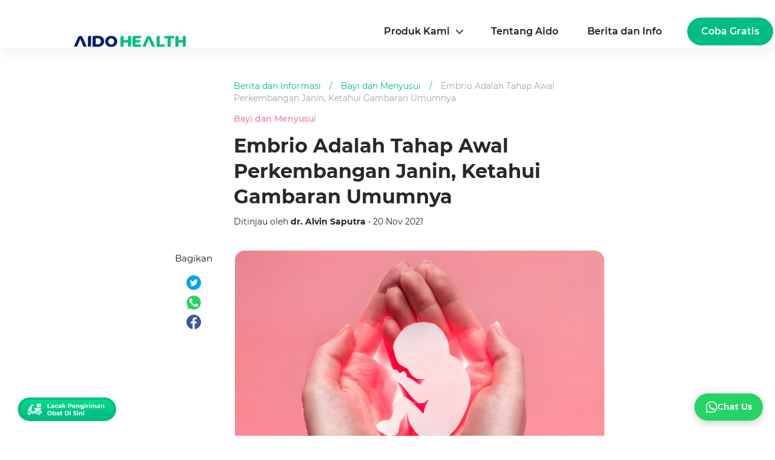

--- FILE ---
content_type: text/html; charset=UTF-8
request_url: https://aido.id/health-articles/embrio-adalah-tahap-awal-perkembangan-janin-ketahui-gambaran-umumnya/detail
body_size: 32565
content:
<!doctype html>
<html lang="id-ID">
<head>
<script async src="https://cdn.ampproject.org/v0.js"></script>
<link rel="stylesheet" href="https://stackpath.bootstrapcdn.com/bootstrap/4.1.3/css/bootstrap.min.css" />

<meta charset="utf-8" />
<meta name="viewport" content="width=device-width,maximum-scale=1, minimum-scale=1" />
<meta http-equiv="x-ua-compatible" content="ie=edge" />
<meta name="color-scheme" content="light only">
    <meta name="robots" content="follow,index">
    <meta name="googlebot" content="follow,index">
    <meta name="googlebot-news" content="follow,index,snippet"> 
    <title>Embrio Adalah Tahap Awal Perkembangan Janin</title>
    <!-- <meta name="title" content="Embrio Adalah Tahap Awal Perkembangan Janin"> -->
    <meta name="url" content="https://aido.id/health-articles/embrio-adalah-tahap-awal-perkembangan-janin-ketahui-gambaran-umumnya/detail">
    <meta name="description" content="Tahukah Anda bahwa embrio adalah sebuah keadaan atau tahap paling awal dari sebuah perkembangan organisme multiseluler, eukariotik, dan diploid, yang dalam hal ini dilindungi oleh struktur induk,">
    <meta name="keywords" content="Embrio">
    <link rel="canonical" href="https://aido.id/health-articles/embrio-adalah-tahap-awal-perkembangan-janin-ketahui-gambaran-umumnya/detail"/>
    <!--         <link rel="amphtml" href="https://aido.id/amp/health-articles/embrio-adalah-tahap-awal-perkembangan-janin-ketahui-gambaran-umumnya/detail"/>
     -->
<meta name="author" content="">
    <meta property="og:title" content="Embrio Adalah Tahap Awal Perkembangan Janin" />
    <meta property="og:description" content="Tahukah Anda bahwa embrio adalah sebuah keadaan atau tahap paling awal dari sebuah perkembangan organisme multiseluler, eukariotik, dan diploid, yang dalam hal ini dilindungi oleh struktur induk," />
    <meta property="og:url" content="https://aido.id/health-articles/embrio-adalah-tahap-awal-perkembangan-janin-ketahui-gambaran-umumnya/detail" />
            <meta property="og:image" content="https://storage.aido.id/articles/November2021/k5lmv0ujtngme0hlf4n5.jpg" />
    
<link rel="shortcut icon" href="https://storage.aido.id/ico/aido_favicon3.ico" type="image/x-icon">
<link rel="apple-touch-icon" href="https://storage.aido.id/ico/aido_favicon3.ico">
<link rel="preconnect" href="https://fonts.gstatic.com" crossorigin>
<link rel="stylesheet" href="https://fonts.googleapis.com/css2?family=Montserrat:wght@300;400;500;600;700&display=swap" />
<!-- Start of HubSpot Embed Code -->
<!-- <script type="text/javascript" id="hs-script-loader" async defer src="//js.hs-scripts.com/24407389.js"></script> -->
<!-- End of HubSpot Embed Code -->
    <link rel="preload" as="image" href="https://storage.aido.id/articles/November2021/k5lmv0ujtngme0hlf4n5.jpg" media="(max-width: 600px)">

<style>
	@font-face{font-family:Montserrat;font-style:normal;font-weight:400;font-display:swap;src:url("https://aido.id/fonts/JTUSjIg1_i6t8kCHKm459Wlhyw.woff2") format('woff2');unicode-range:U+0000-00FF,U+0131,U+0152-0153,U+02BB-02BC,U+02C6,U+02DA,U+02DC,U+2000-206F,U+2074,U+20AC,U+2122,U+2191,U+2193,U+2212,U+2215,U+FEFF,U+FFFD}@font-face{font-family:Montserrat;font-style:normal;font-weight:500;font-display:swap;src:url("https://aido.id/fonts/JTURjIg1_i6t8kCHKm45_ZpC3gnD_g.woff2") format('woff2');unicode-range:U+0000-00FF,U+0131,U+0152-0153,U+02BB-02BC,U+02C6,U+02DA,U+02DC,U+2000-206F,U+2074,U+20AC,U+2122,U+2191,U+2193,U+2212,U+2215,U+FEFF,U+FFFD}@font-face{font-family:Montserrat;font-style:normal;font-weight:600;font-display:swap;src:url("https://aido.id/fonts/JTURjIg1_i6t8kCHKm45_bZF3gnD_g.woff2") format('woff2');unicode-range:U+0000-00FF,U+0131,U+0152-0153,U+02BB-02BC,U+02C6,U+02DA,U+02DC,U+2000-206F,U+2074,U+20AC,U+2122,U+2191,U+2193,U+2212,U+2215,U+FEFF,U+FFFD}@font-face{font-family:Montserrat;font-style:normal;font-weight:700;font-display:swap;src:url("https://aido.id/fonts/JTURjIg1_i6t8kCHKm45_dJE3gnD_g.woff2") format('woff2');unicode-range:U+0000-00FF,U+0131,U+0152-0153,U+02BB-02BC,U+02C6,U+02DA,U+02DC,U+2000-206F,U+2074,U+20AC,U+2122,U+2191,U+2193,U+2212,U+2215,U+FEFF,U+FFFD}root{color-scheme:light dark;--blue:#0084b4;--indigo:#6610f2;--purple:#6f42c1;--pink:#e83e8c;--red:#dc3545;--orange:#fd7e14;--yellow:beige;--green:#28a745;--teal:#20c997;--cyan:#17a2b8;--white:#fff;--gray:#6c757d;--gray-dark:#212529;--primary:#0084b4;--secondary:#6c757d;--success:#28a745;--info:#17a2b8;--warning:beige;--danger:#dc3545;--light:#dee2e6;--dark:#212529;--breakpoint-xs:0;--breakpoint-sm:576px;--breakpoint-md:768px;--breakpoint-lg:992px;--breakpoint-xl:1200px;--font-family-sans-serif:"Roboto Condensed",sans-serif;--font-family-monospace:SFMono-Regular,Menlo,Monaco,Consolas,"Liberation Mono","Courier New",monospace}@media (prefers-color-scheme:dark){.bg-warning{color:#212529}}@media (prefers-color-scheme:dark){#sidebar{background:#212529}}.sidebar-close{background:0 0}@media (prefers-color-scheme:dark){.sidebar-close{color:#f8f9fa}}*,::after,::before{box-sizing:border-box}html{font-family:sans-serif;line-height:1.15;-webkit-text-size-adjust:100%;-webkit-tap-highlight-color:transparent}article,aside,figcaption,figure,footer,header,hgroup,main,nav,section{display:block}body{margin:0;font-family:"Roboto Condensed",sans-serif;font-weight:400;line-height:1.5;text-align:left;font-size:1rem}@media (prefers-color-scheme:light){body{color:#212529;background-color:#fff}}@media (prefers-color-scheme:dark){body{color:#f8f9fa;background-color:#fff}}[tabindex="-1"]:focus:not(:focus-visible){outline:0}hr{box-sizing:content-box;height:0;overflow:visible}h1,h2,h3,h4,h5,h6{margin-top:0;margin-bottom:.5rem}p{margin-top:0;margin-bottom:1rem}abbr[data-original-title],abbr[title]{text-decoration:underline;text-decoration:underline dotted;border-bottom:0;text-decoration-skip-ink:none;cursor:help}address{margin-bottom:1rem;font-style:normal;line-height:inherit}dl,ol,ul{margin-top:0;margin-bottom:1rem}ol ol,ol ul,ul ol,ul ul{margin-bottom:0}dt{font-weight:700}dd{margin-bottom:.5rem;margin-left:0}blockquote{margin:0 0 1rem}b,strong{font-weight:700}small{font-size:80%}sub,sup{position:relative;line-height:0;vertical-align:baseline;font-size:75%}sub{bottom:-.25em}sup{top:-.5em}a{text-decoration:none;background:0 0}@media (prefers-color-scheme:light){a{color:#212529}}@media (prefers-color-scheme:dark){a{color:#f8f9fa}}a:hover{text-decoration:underline}@media (prefers-color-scheme:light){a:hover{color:#000}}@media (prefers-color-scheme:dark){a:hover{color:#cbd3da}}a:not([href]){color:inherit;text-decoration:none}a:not([href]):hover{color:inherit;text-decoration:none}code,kbd,pre,samp{font-family:SFMono-Regular,Menlo,Monaco,Consolas,"Liberation Mono","Courier New",monospace;font-size:1em}pre{margin-top:0;margin-bottom:1rem;overflow:auto}figure{margin:0 0 1rem}img{vertical-align:middle;border-style:none}svg{overflow:hidden;vertical-align:middle}table{border-collapse:co.menullapse}caption{padding-top:.75rem;padding-bottom:.75rem;text-align:left;caption-side:bottom}@media (prefers-color-scheme:light){caption{color:#6c757d}}@media (prefers-color-scheme:dark){caption{color:#6c757d}}th{text-align:inherit}label{display:inline-block;margin-bottom:.5rem}button{border-radius:0}button:focus{outline:1px dotted;outline:5px auto -webkit-focus-ring-color}button,input,optgroup,select,textarea{margin:0;font-family:inherit;line-height:inherit;font-size:inherit}button,input{overflow:visible}button,select{text-transform:none}select{word-wrap:normal}[type=button],[type=reset],[type=submit],button{-webkit-appearance:button}[type=button]:not(:disabled),[type=reset]:not(:disabled),[type=submit]:not(:disabled),button:not(:disabled){cursor:pointer}[type=button]::-moz-focus-inner,[type=reset]::-moz-focus-inner,[type=submit]::-moz-focus-inner,button::-moz-focus-inner{padding:0;border-style:none}input[type=checkbox],input[type=radio]{box-sizing:border-box;padding:0}input[type=date],input[type=datetime-local],input[type=month],input[type=time]{-webkit-appearance:listbox}textarea{overflow:auto;resize:vertical}[type=number]::-webkit-inner-spin-button,[type=number]::-webkit-outer-spin-button{height:auto}[type=search]{outline-offset:-2px;-webkit-appearance:none}[type=search]::-webkit-search-decoration{-webkit-appearance:none}::-webkit-file-upload-button{font:inherit;-webkit-appearance:button}output{display:inline-block}summary{display:list-item;cursor:pointer}template{display:none}[hidden]{display:none}.h1,.h2,.h3,.h4,.h5,.h6,h1,h2,h3,h4,h5,h6{margin-bottom:.5rem;font-weight:400;line-height:1.2}.h1,h1{font-size:2.5rem}@media (max-width:1200px){.h1,h1{font-size:calc(1.375rem + 1.5vw)}}.h2,h2{font-size:2rem}@media (max-width:1200px){.h2,h2{font-size:calc(1.325rem + .9vw)}}.h3,h3{font-size:1.25rem}.h4,h4{font-size:1.15rem}.h5,h5{font-size:1rem}.h6,h6{font-size:1rem}.lead{font-weight:400;font-size:1.25rem}hr{margin-top:1rem;margin-bottom:1rem;border:0}@media (prefers-color-scheme:light){hr{border-top:1px solid rgba(0,0,0,.1)}}@media (prefers-color-scheme:dark){hr{border-top:1px solid rgba(222,226,230,.1)}}.blockquote{margin-bottom:1rem;padding-left:1rem;border-left:5px solid #0084b4;font-size:1rem}.blockquote i{float:right;font-style:italic;font-size:.875rem}.blockquote-footer{display:block;font-size:80%}@media (prefers-color-scheme:light){.blockquote-footer{color:#6c757d}}@media (prefers-color-scheme:dark){.blockquote-footer{color:#ced4da}}amp-img,img{border:0}amp-img[class^=-amp],amp-img[class^=i-amp]{height:auto;max-width:100%}code{font-size:.875rem;color:#e83e8c;word-wrap:break-word}a>code{color:inherit}kbd{padding:.2rem .4rem;font-size:.875rem;color:#212529;background:#dee2e6;border-radius:.2rem}kbd kbd{padding:0;font-size:100%;font-weight:700}pre{display:block;padding:1rem;font-size:.875rem}@media (prefers-color-scheme:light){pre{color:#212529;background-color:#e9ecef;border:1px solid #dee2e6}}@media (prefers-color-scheme:dark){pre{color:#f8f9fa;background-color:#343a40;border:1px solid #343a40}}pre code{font-family:SFMono-Regular,Menlo,Monaco,Consolas,"Liberation Mono","Courier New",monospace;color:inherit;word-break:normal;text-indent:5em;font-size:75%}.container{width:100%;padding-right:15px;padding-left:15px;margin-right:auto;margin-left:auto}.d-flex{display:-webkit-flex;display:-ms-flexbox;display:flex}@media (min-width:576px){.container{max-width:540px}}.d-block{display:block}.d-none{display:none}@media (min-width:768px){.d-md-none{display:none}.d-md-block{display:block}.container{max-width:720px}}@media (min-width:992px){.container{max-width:960px}}@media (min-width:1200px){.container{max-width:1140px}}.container-fluid,.container-lg,.container-md,.container-sm,.container-xl{width:100%;padding-right:15px;padding-left:15px;margin-right:auto;margin-left:auto}@media (min-width:576px){.container,.container-sm{max-width:540px}}@media (min-width:768px){.container,.container-md,.container-sm{max-width:720px}}@media (min-width:992px){.container,.container-lg,.container-md,.container-sm{max-width:960px}}@media (min-width:1200px){.container,.container-lg,.container-md,.container-sm,.container-xl{max-width:1140px}}.row{display:flex;flex-wrap:wrap;margin-right:-15px;margin-left:-15px}.col,.col-1,.col-10,.col-11,.col-12,.col-2,.col-3,.col-4,.col-5,.col-6,.col-7,.col-8,.col-9,.col-auto,.col-lg,.col-lg-1,.col-lg-10,.col-lg-11,.col-lg-12,.col-lg-2,.col-lg-3,.col-lg-4,.col-lg-5,.col-lg-6,.col-lg-7,.col-lg-8,.col-lg-9,.col-lg-auto,.col-md,.col-md-1,.col-md-10,.col-md-11,.col-md-12,.col-md-2,.col-md-3,.col-md-4,.col-md-5,.col-md-6,.col-md-7,.col-md-8,.col-md-9,.col-md-auto,.col-sm,.col-sm-1,.col-sm-10,.col-sm-11,.col-sm-12,.col-sm-2,.col-sm-3,.col-sm-4,.col-sm-5,.col-sm-6,.col-sm-7,.col-sm-8,.col-sm-9,.col-sm-auto,.col-xl,.col-xl-1,.col-xl-10,.col-xl-11,.col-xl-12,.col-xl-2,.col-xl-3,.col-xl-4,.col-xl-5,.col-xl-6,.col-xl-7,.col-xl-8,.col-xl-9,.col-xl-auto{position:relative;width:100%;padding-right:15px;padding-left:15px}.col{flex-basis:0;flex-grow:1;max-width:100%}.col-1{flex:0 0 8.33333%;max-width:8.33333%}.col-2{flex:0 0 16.66667%;max-width:16.66667%}.col-3{flex:0 0 25%;max-width:25%}.col-4{flex:0 0 33.33333%;max-width:33.33333%}.col-5{flex:0 0 41.66667%;max-width:41.66667%}.col-6{flex:0 0 50%;max-width:50%}.col-7{flex:0 0 58.33333%;max-width:58.33333%}.col-8{flex:0 0 66.66667%;max-width:66.66667%}.col-9{flex:0 0 75%;max-width:75%}.col-10{flex:0 0 83.33333%;max-width:83.33333%}.col-11{flex:0 0 91.66667%;max-width:91.66667%}.col-12{flex:0 0 100%;max-width:100%}@media (min-width:576px){.col-sm{flex-basis:0;flex-grow:1;max-width:100%}.col-sm-1{flex:0 0 8.33333%;max-width:8.33333%}.col-sm-2{flex:0 0 16.66667%;max-width:16.66667%}.col-sm-3{flex:0 0 25%;max-width:25%}.col-sm-4{flex:0 0 33.33333%;max-width:33.33333%}.col-sm-5{flex:0 0 41.66667%;max-width:41.66667%}.col-sm-6{flex:0 0 50%;max-width:50%}.col-sm-7{flex:0 0 58.33333%;max-width:58.33333%}.col-sm-8{flex:0 0 66.66667%;max-width:66.66667%}.col-sm-9{flex:0 0 75%;max-width:75%}.col-sm-10{flex:0 0 83.33333%;max-width:83.33333%}.col-sm-11{flex:0 0 91.66667%;max-width:91.66667%}.col-sm-12{flex:0 0 100%;max-width:100%}}@media (min-width:768px){.col-md{flex-basis:0;flex-grow:1;max-width:100%}.col-md-1{flex:0 0 8.33333%;max-width:8.33333%}.col-md-2{flex:0 0 16.66667%;max-width:16.66667%}.col-md-3{flex:0 0 25%;max-width:25%}.col-md-4{flex:0 0 33.33333%;max-width:33.33333%}.col-md-5{flex:0 0 41.66667%;max-width:41.66667%}.col-md-6{flex:0 0 50%;max-width:50%}.col-md-7{flex:0 0 58.33333%;max-width:58.33333%}.col-md-8{flex:0 0 66.66667%;max-width:66.66667%}.col-md-9{flex:0 0 75%;max-width:75%}.col-md-10{flex:0 0 83.33333%;max-width:83.33333%}.col-md-11{flex:0 0 91.66667%;max-width:91.66667%}.col-md-12{flex:0 0 100%;max-width:100%}}@media (min-width:992px){.col-lg{flex-basis:0;flex-grow:1;max-width:100%}.col-lg-1{flex:0 0 8.33333%;max-width:8.33333%}.col-lg-2{flex:0 0 16.66667%;max-width:16.66667%}.col-lg-3{flex:0 0 25%;max-width:25%}.col-lg-4{flex:0 0 33.33333%;max-width:33.33333%}.col-lg-5{flex:0 0 41.66667%;max-width:41.66667%}.col-lg-6{flex:0 0 50%;max-width:50%}.col-lg-7{flex:0 0 58.33333%;max-width:58.33333%}.col-lg-8{flex:0 0 66.66667%;max-width:66.66667%}.col-lg-9{flex:0 0 75%;max-width:75%}.col-lg-10{flex:0 0 83.33333%;max-width:83.33333%}.col-lg-11{flex:0 0 91.66667%;max-width:91.66667%}.col-lg-12{flex:0 0 100%;max-width:100%}}@media (min-width:1200px){.col-xl{flex-basis:0;flex-grow:1;max-width:100%}.col-xl-1{flex:0 0 8.33333%;max-width:8.33333%}.col-xl-2{flex:0 0 16.66667%;max-width:16.66667%}.col-xl-3{flex:0 0 25%;max-width:25%}.col-xl-4{flex:0 0 33.33333%;max-width:33.33333%}.col-xl-5{flex:0 0 41.66667%;max-width:41.66667%}.col-xl-6{flex:0 0 50%;max-width:50%}.col-xl-7{flex:0 0 58.33333%;max-width:58.33333%}.col-xl-8{flex:0 0 66.66667%;max-width:66.66667%}.col-xl-9{flex:0 0 75%;max-width:75%}.col-xl-10{flex:0 0 83.33333%;max-width:83.33333%}.col-xl-11{flex:0 0 91.66667%;max-width:91.66667%}.col-xl-12{flex:0 0 100%;max-width:100%}}table{width:100%;margin-bottom:1rem}@media (prefers-color-scheme:light){table{color:#212529}}@media (prefers-color-scheme:dark){table{color:#f8f9fa}}table td,table th{padding:.75rem;vertical-align:top}@media (prefers-color-scheme:light){table td,table th{border-top:1px solid #dee2e6}}@media (prefers-color-scheme:dark){table td,table th{border-top:1px solid #343a40}}table thead th{vertical-align:bottom}@media (prefers-color-scheme:light){table thead th{border-bottom:2px solid #dee2e6}}@media (prefers-color-scheme:dark){table thead th{border-bottom:2px solid #343a40}}@media (prefers-color-scheme:light){table tbody+tbody{border-top:2px solid #dee2e6}}@media (prefers-color-scheme:dark){table tbody+tbody{border-top:2px solid #343a40}}.form-control{display:block;width:100%;height:calc(1.5em + .75rem + 2px);padding:.375rem .75rem;font-weight:400;line-height:1.5;background-clip:padding-box;appearance:none;font-size:1rem;border-radius:.25rem}@media (prefers-color-scheme:light){.form-control{color:#495057;background:#fff;border:1px solid #ced4da}}@media (prefers-color-scheme:dark){.form-control{color:#dee2e6;background:#212529;border:1px solid #6c757d}}.form-control::-ms-expand{background:0 0;border:0}.form-control:-moz-focusring{color:transparent;text-shadow:0 0 0 #495057}.form-control:focus{color:#495057;background:#fff;border-color:#35c9ff;outline:0;box-shadow:0 0 0 .2rem rgba(0,132,180,.25)}.form-control::placeholder{opacity:1}@media (prefers-color-scheme:light){.form-control::placeholder{color:#6c757d}}@media (prefers-color-scheme:dark){.form-control::placeholder{color:#ced4da}}.form-control:disabled,.form-control[readonly]{opacity:1}@media (prefers-color-scheme:light){.form-control:disabled,.form-control[readonly]{background:#e9ecef}}@media (prefers-color-scheme:dark){.form-control:disabled,.form-control[readonly]{background:#343a40}}select.form-control{background-size:.5rem}@media (prefers-color-scheme:light){select.form-control{background:#fff url(https://ampcssframework.com/assets/icons/chevron-down.svg) no-repeat right 1rem center}}@media (prefers-color-scheme:dark){select.form-control{background:#212529 url(https://ampcssframework.com/assets/icons/chevron-down.svg) no-repeat right 1rem center}}@media (prefers-color-scheme:light){select.form-control:focus::-ms-value{color:#495057;background:#fff}}@media (prefers-color-scheme:dark){select.form-control:focus::-ms-value{color:#dee2e6;background:#212529}}.form-control-file,.form-control-range{display:block;width:100%}.col-form-label{padding-top:calc(.375rem + 1px);padding-bottom:calc(.375rem + 1px);margin-bottom:0;line-height:1.5;font-size:inherit}.form-control-plaintext{display:block;width:100%;padding:.375rem 0;margin-bottom:0;line-height:1.5;background:0 0;border:solid transparent;border-width:1px 0;font-size:1rem}@media (prefers-color-scheme:light){.form-control-plaintext{color:#212529}}@media (prefers-color-scheme:dark){.form-control-plaintext{color:#f8f9fa}}select.form-control[multiple],select.form-control[size]{height:auto}textarea.form-control{height:auto}.form-group{margin-bottom:1rem}.form-text{display:block;margin-top:.25rem}.form-row{display:flex;flex-wrap:wrap;margin-right:-5px;margin-left:-5px}.form-row>.col,.form-row>[class*=col-]{padding-right:5px;padding-left:5px}.valid-feedback{display:none;width:100%;margin-top:.25rem;font-size:80%;color:#28a745}.is-valid~.valid-feedback,.was-validated :valid~.valid-feedback{display:block}.form-control.is-valid,.was-validated .form-control:valid{border-color:#28a745}.form-control.is-valid:focus,.was-validated .form-control:valid:focus{border-color:#28a745;box-shadow:0 0 0 .2rem rgba(40,167,69,.25)}.form-check-input.is-valid~.form-check-label,.was-validated .form-check-input:valid~.form-check-label{color:#28a745}.form-check-input.is-valid~.valid-feedback,.was-validated .form-check-input:valid~.valid-feedback{display:block}.invalid-feedback{display:none;width:100%;margin-top:.25rem;font-size:80%;color:#dc3545}.is-invalid~.invalid-feedback,.was-validated :invalid~.invalid-feedback{display:block}.form-control.is-invalid,.was-validated .form-control:invalid{border-color:#dc3545}.form-control.is-invalid:focus,.was-validated .form-control:invalid:focus{border-color:#dc3545;box-shadow:0 0 0 .2rem rgba(220,53,69,.25)}.form-check-input.is-invalid~.form-check-label,.was-validated .form-check-input:invalid~.form-check-label{color:#dc3545}.form-check-input.is-invalid~.invalid-feedback,.was-validated .form-check-input:invalid~.invalid-feedback{display:block}.form-inline{display:flex;flex-flow:row wrap;align-items:center}.form-inline .form-check{width:100%}@media (min-width:576px){.form-inline label{display:flex;align-items:center;justify-content:center;margin-bottom:0}.form-inline .form-group{display:flex;flex:0 0 auto;flex-flow:row wrap;align-items:center;margin-bottom:0}.form-inline .form-control{display:inline-block;width:auto;vertical-align:middle}.form-inline .form-control-plaintext{display:inline-block}.form-inline .input-group{width:auto}.form-inline .form-check{display:flex;align-items:center;justify-content:center;width:auto;padding-left:0}.form-inline .form-check-input{position:relative;flex-shrink:0;margin-top:0;margin-right:.25rem;margin-left:0}}.btn{display:inline-block;font-weight:400;color:#212529;text-align:center;vertical-align:middle;cursor:pointer;user-select:none;background:0 0;border:1px solid transparent;padding:.375rem .75rem;font-size:1rem;line-height:1.5;border-radius:.25rem}.btn:hover{color:#212529;text-decoration:none}.btn.focus,.btn:focus{outline:0;box-shadow:0 0 0 .2rem rgba(0,132,180,.25)}.btn.disabled,.btn:disabled{opacity:.65}a.btn.disabled,fieldset:disabled a.btn{pointer-events:none}.btn-primary{color:#fff;border-color:#0084b4;background:#0084b4}.btn-primary:hover{color:#fff;border-color:#005f81;background:#00688e}.btn-primary.focus,.btn-primary:focus{color:#fff;border-color:#005f81;background:#00688e;box-shadow:0 0 0 .2rem rgba(38,150,191,.5)}.btn-primary.disabled,.btn-primary:disabled{color:#fff;background:#0084b4;border-color:#0084b4}.btn-primary:not(:disabled):not(.disabled).active,.btn-primary:not(:disabled):not(.disabled):active,.show>.btn-primary.dropdown-toggle{color:#fff;background:#005f81;border-color:#005574}.btn-primary:not(:disabled):not(.disabled).active:focus,.btn-primary:not(:disabled):not(.disabled):active:focus,.show>.btn-primary.dropdown-toggle:focus{box-shadow:0 0 0 .2rem rgba(38,150,191,.5)}.btn-secondary{color:#fff;border-color:#6c757d;background:#6c757d}.btn-secondary:hover{color:#fff;border-color:#545b62;background:#5a6268}.btn-secondary.focus,.btn-secondary:focus{color:#fff;border-color:#545b62;background:#5a6268;box-shadow:0 0 0 .2rem rgba(130,138,145,.5)}.btn-secondary.disabled,.btn-secondary:disabled{color:#fff;background:#6c757d;border-color:#6c757d}.btn-secondary:not(:disabled):not(.disabled).active,.btn-secondary:not(:disabled):not(.disabled):active,.show>.btn-secondary.dropdown-toggle{color:#fff;background:#545b62;border-color:#4e555b}.btn-secondary:not(:disabled):not(.disabled).active:focus,.btn-secondary:not(:disabled):not(.disabled):active:focus,.show>.btn-secondary.dropdown-toggle:focus{box-shadow:0 0 0 .2rem rgba(130,138,145,.5)}.btn-success{color:#fff;border-color:#28a745;background:#28a745}.btn-success:hover{color:#fff;border-color:#1e7e34;background:#218838}.btn-success.focus,.btn-success:focus{color:#fff;border-color:#1e7e34;background:#218838;box-shadow:0 0 0 .2rem rgba(72,180,97,.5)}.btn-success.disabled,.btn-success:disabled{color:#fff;background:#28a745;border-color:#28a745}.btn-success:not(:disabled):not(.disabled).active,.btn-success:not(:disabled):not(.disabled):active,.show>.btn-success.dropdown-toggle{color:#fff;background:#1e7e34;border-color:#1c7430}.btn-success:not(:disabled):not(.disabled).active:focus,.btn-success:not(:disabled):not(.disabled):active:focus,.show>.btn-success.dropdown-toggle:focus{box-shadow:0 0 0 .2rem rgba(72,180,97,.5)}.btn-info{color:#fff;border-color:#17a2b8;background:#17a2b8}.btn-info:hover{color:#fff;border-color:#117a8b;background:#138496}.btn-info.focus,.btn-info:focus{color:#fff;border-color:#117a8b;background:#138496;box-shadow:0 0 0 .2rem rgba(58,176,195,.5)}.btn-info.disabled,.btn-info:disabled{color:#fff;background:#17a2b8;border-color:#17a2b8}.btn-info:not(:disabled):not(.disabled).active,.btn-info:not(:disabled):not(.disabled):active,.show>.btn-info.dropdown-toggle{color:#fff;background:#117a8b;border-color:#10707f}.btn-info:not(:disabled):not(.disabled).active:focus,.btn-info:not(:disabled):not(.disabled):active:focus,.show>.btn-info.dropdown-toggle:focus{box-shadow:0 0 0 .2rem rgba(58,176,195,.5)}.btn-warning{color:#212529;border-color:beige;background:beige}.btn-warning:hover{color:#212529;border-color:#eaeab4;background:#ededbe}.btn-warning.focus,.btn-warning:focus{color:#212529;border-color:#eaeab4;background:#ededbe;box-shadow:0 0 0 .2rem rgba(213,214,193,.5)}.btn-warning.disabled,.btn-warning:disabled{color:#212529;background:beige;border-color:beige}.btn-warning:not(:disabled):not(.disabled).active,.btn-warning:not(:disabled):not(.disabled):active,.show>.btn-warning.dropdown-toggle{color:#212529;background:#eaeab4;border-color:#e7e7aa}.btn-warning:not(:disabled):not(.disabled).active:focus,.btn-warning:not(:disabled):not(.disabled):active:focus,.show>.btn-warning.dropdown-toggle:focus{box-shadow:0 0 0 .2rem rgba(213,214,193,.5)}.btn-danger{color:#fff;border-color:#dc3545;background:#dc3545}.btn-danger:hover{color:#fff;border-color:#bd2130;background:#c82333}.btn-danger.focus,.btn-danger:focus{color:#fff;border-color:#bd2130;background:#c82333;box-shadow:0 0 0 .2rem rgba(225,83,97,.5)}.btn-danger.disabled,.btn-danger:disabled{color:#fff;background:#dc3545;border-color:#dc3545}.btn-danger:not(:disabled):not(.disabled).active,.btn-danger:not(:disabled):not(.disabled):active,.show>.btn-danger.dropdown-toggle{color:#fff;background:#bd2130;border-color:#b21f2d}.btn-danger:not(:disabled):not(.disabled).active:focus,.btn-danger:not(:disabled):not(.disabled):active:focus,.show>.btn-danger.dropdown-toggle:focus{box-shadow:0 0 0 .2rem rgba(225,83,97,.5)}.btn-light{color:#212529;border-color:#dee2e6;background:#dee2e6}.btn-light:hover{color:#212529;border-color:#c1c9d0;background:#c8cfd6}.btn-light.focus,.btn-light:focus{color:#212529;border-color:#c1c9d0;background:#c8cfd6;box-shadow:0 0 0 .2rem rgba(194,198,202,.5)}.btn-light.disabled,.btn-light:disabled{color:#212529;background:#dee2e6;border-color:#dee2e6}.btn-light:not(:disabled):not(.disabled).active,.btn-light:not(:disabled):not(.disabled):active,.show>.btn-light.dropdown-toggle{color:#212529;background:#c1c9d0;border-color:#bac2cb}.btn-light:not(:disabled):not(.disabled).active:focus,.btn-light:not(:disabled):not(.disabled):active:focus,.show>.btn-light.dropdown-toggle:focus{box-shadow:0 0 0 .2rem rgba(194,198,202,.5)}.btn-dark{color:#fff;border-color:#212529;background:#212529}.btn-dark:hover{color:#fff;border-color:#0a0c0d;background:#101214}.btn-dark.focus,.btn-dark:focus{color:#fff;border-color:#0a0c0d;background:#101214;box-shadow:0 0 0 .2rem rgba(66,70,73,.5)}.btn-dark.disabled,.btn-dark:disabled{color:#fff;background:#212529;border-color:#212529}.btn-dark:not(:disabled):not(.disabled).active,.btn-dark:not(:disabled):not(.disabled):active,.show>.btn-dark.dropdown-toggle{color:#fff;background:#0a0c0d;border-color:#050506}.btn-dark:not(:disabled):not(.disabled).active:focus,.btn-dark:not(:disabled):not(.disabled):active:focus,.show>.btn-dark.dropdown-toggle:focus{box-shadow:0 0 0 .2rem rgba(66,70,73,.5)}.btn-outline-primary{color:#0084b4;border-color:#0084b4}.btn-outline-primary:hover{color:#fff;background:#0084b4;border-color:#0084b4}.btn-outline-primary.focus,.btn-outline-primary:focus{box-shadow:0 0 0 .2rem rgba(0,132,180,.5)}.btn-outline-primary.disabled,.btn-outline-primary:disabled{color:#0084b4;background:0 0}.btn-outline-primary:not(:disabled):not(.disabled).active,.btn-outline-primary:not(:disabled):not(.disabled):active,.show>.btn-outline-primary.dropdown-toggle{color:#fff;background:#0084b4;border-color:#0084b4}.btn-outline-primary:not(:disabled):not(.disabled).active:focus,.btn-outline-primary:not(:disabled):not(.disabled):active:focus,.show>.btn-outline-primary.dropdown-toggle:focus{box-shadow:0 0 0 .2rem rgba(0,132,180,.5)}.btn-outline-secondary{color:#6c757d;border-color:#6c757d}.btn-outline-secondary:hover{color:#fff;background:#6c757d;border-color:#6c757d}.btn-outline-secondary.focus,.btn-outline-secondary:focus{box-shadow:0 0 0 .2rem rgba(108,117,125,.5)}.btn-outline-secondary.disabled,.btn-outline-secondary:disabled{color:#6c757d;background:0 0}.btn-outline-secondary:not(:disabled):not(.disabled).active,.btn-outline-secondary:not(:disabled):not(.disabled):active,.show>.btn-outline-secondary.dropdown-toggle{color:#fff;background:#6c757d;border-color:#6c757d}.btn-outline-secondary:not(:disabled):not(.disabled).active:focus,.btn-outline-secondary:not(:disabled):not(.disabled):active:focus,.show>.btn-outline-secondary.dropdown-toggle:focus{box-shadow:0 0 0 .2rem rgba(108,117,125,.5)}.btn-outline-success{color:#28a745;border-color:#28a745}.btn-outline-success:hover{color:#fff;background:#28a745;border-color:#28a745}.btn-outline-success.focus,.btn-outline-success:focus{box-shadow:0 0 0 .2rem rgba(40,167,69,.5)}.btn-outline-success.disabled,.btn-outline-success:disabled{color:#28a745;background:0 0}.btn-outline-success:not(:disabled):not(.disabled).active,.btn-outline-success:not(:disabled):not(.disabled):active,.show>.btn-outline-success.dropdown-toggle{color:#fff;background:#28a745;border-color:#28a745}.btn-outline-success:not(:disabled):not(.disabled).active:focus,.btn-outline-success:not(:disabled):not(.disabled):active:focus,.show>.btn-outline-success.dropdown-toggle:focus{box-shadow:0 0 0 .2rem rgba(40,167,69,.5)}.btn-outline-info{color:#17a2b8;border-color:#17a2b8}.btn-outline-info:hover{color:#fff;background:#17a2b8;border-color:#17a2b8}.btn-outline-info.focus,.btn-outline-info:focus{box-shadow:0 0 0 .2rem rgba(23,162,184,.5)}.btn-outline-info.disabled,.btn-outline-info:disabled{color:#17a2b8;background:0 0}.btn-outline-info:not(:disabled):not(.disabled).active,.btn-outline-info:not(:disabled):not(.disabled):active,.show>.btn-outline-info.dropdown-toggle{color:#fff;background:#17a2b8;border-color:#17a2b8}.btn-outline-info:not(:disabled):not(.disabled).active:focus,.btn-outline-info:not(:disabled):not(.disabled):active:focus,.show>.btn-outline-info.dropdown-toggle:focus{box-shadow:0 0 0 .2rem rgba(23,162,184,.5)}.btn-outline-warning{color:beige;border-color:beige}.btn-outline-warning:hover{color:#212529;background:beige;border-color:beige}.btn-outline-warning.focus,.btn-outline-warning:focus{box-shadow:0 0 0 .2rem rgba(245,245,220,.5)}.btn-outline-warning.disabled,.btn-outline-warning:disabled{color:beige;background:0 0}.btn-outline-warning:not(:disabled):not(.disabled).active,.btn-outline-warning:not(:disabled):not(.disabled):active,.show>.btn-outline-warning.dropdown-toggle{color:#212529;background:beige;border-color:beige}.btn-outline-warning:not(:disabled):not(.disabled).active:focus,.btn-outline-warning:not(:disabled):not(.disabled):active:focus,.show>.btn-outline-warning.dropdown-toggle:focus{box-shadow:0 0 0 .2rem rgba(245,245,220,.5)}.btn-outline-danger{color:#dc3545;border-color:#dc3545}.btn-outline-danger:hover{color:#fff;background:#dc3545;border-color:#dc3545}.btn-outline-danger.focus,.btn-outline-danger:focus{box-shadow:0 0 0 .2rem rgba(220,53,69,.5)}.btn-outline-danger.disabled,.btn-outline-danger:disabled{color:#dc3545;background:0 0}.btn-outline-danger:not(:disabled):not(.disabled).active,.btn-outline-danger:not(:disabled):not(.disabled):active,.show>.btn-outline-danger.dropdown-toggle{color:#fff;background:#dc3545;border-color:#dc3545}.btn-outline-danger:not(:disabled):not(.disabled).active:focus,.btn-outline-danger:not(:disabled):not(.disabled):active:focus,.show>.btn-outline-danger.dropdown-toggle:focus{box-shadow:0 0 0 .2rem rgba(220,53,69,.5)}.btn-outline-light{color:#dee2e6;border-color:#dee2e6}.btn-outline-light:hover{color:#212529;background:#dee2e6;border-color:#dee2e6}.btn-outline-light.focus,.btn-outline-light:focus{box-shadow:0 0 0 .2rem rgba(222,226,230,.5)}.btn-outline-light.disabled,.btn-outline-light:disabled{color:#dee2e6;background:0 0}.btn-outline-light:not(:disabled):not(.disabled).active,.btn-outline-light:not(:disabled):not(.disabled):active,.show>.btn-outline-light.dropdown-toggle{color:#212529;background:#dee2e6;border-color:#dee2e6}.btn-outline-light:not(:disabled):not(.disabled).active:focus,.btn-outline-light:not(:disabled):not(.disabled):active:focus,.show>.btn-outline-light.dropdown-toggle:focus{box-shadow:0 0 0 .2rem rgba(222,226,230,.5)}.btn-outline-dark{color:#212529;border-color:#212529}.btn-outline-dark:hover{color:#fff;background:#212529;border-color:#212529}.btn-outline-dark.focus,.btn-outline-dark:focus{box-shadow:0 0 0 .2rem rgba(33,37,41,.5)}.btn-outline-dark.disabled,.btn-outline-dark:disabled{color:#212529;background:0 0}.btn-outline-dark:not(:disabled):not(.disabled).active,.btn-outline-dark:not(:disabled):not(.disabled):active,.show>.btn-outline-dark.dropdown-toggle{color:#fff;background:#212529;border-color:#212529}.btn-outline-dark:not(:disabled):not(.disabled).active:focus,.btn-outline-dark:not(:disabled):not(.disabled):active:focus,.show>.btn-outline-dark.dropdown-toggle:focus{box-shadow:0 0 0 .2rem rgba(33,37,41,.5)}.btn-link{font-weight:400;color:#212529;text-decoration:none}.btn-link:hover{color:#000;text-decoration:underline}.btn-link.focus,.btn-link:focus{text-decoration:underline;box-shadow:none}.btn-link.disabled,.btn-link:disabled{color:#6c757d;pointer-events:none}.input-group{position:relative;display:flex;flex-wrap:wrap;align-items:stretch;width:100%}.input-group>.form-control,.input-group>.form-control-plaintext{position:relative;flex:1 1 0%;min-width:0;margin-bottom:0}.input-group>.form-control+.form-control,.input-group>.form-control-plaintext+.form-control{margin-left:-1px}.input-group>.form-control:focus{z-index:3}.input-group>.form-control:not(:last-child){border-top-right-radius:0;border-bottom-right-radius:0}.input-group>.form-control:not(:first-child){border-top-left-radius:0;border-bottom-left-radius:0}.input-group-append,.input-group-prepend{display:flex}.input-group-append .btn,.input-group-prepend .btn{position:relative;z-index:2}.input-group-append .btn:focus,.input-group-prepend .btn:focus{z-index:3}.input-group-append .btn+.btn,.input-group-append .btn+.input-group-text,.input-group-append .input-group-text+.btn,.input-group-append .input-group-text+.input-group-text,.input-group-prepend .btn+.btn,.input-group-prepend .btn+.input-group-text,.input-group-prepend .input-group-text+.btn,.input-group-prepend .input-group-text+.input-group-text{margin-left:-1px}.input-group-prepend{margin-right:-1px}.input-group-append{margin-left:-1px}.input-group-text{display:flex;align-items:center;padding:.375rem .75rem;margin-bottom:0;font-weight:400;line-height:1.5;text-align:center;white-space:nowrap;font-size:1rem;border-radius:.25rem}@media (prefers-color-scheme:light){.input-group-text{color:#495057;background:#e9ecef;border:1px solid #ced4da}}@media (prefers-color-scheme:dark){.input-group-text{color:#dee2e6;background:#343a40;border:1px solid #6c757d}}.input-group-text input[type=checkbox],.input-group-text input[type=radio]{margin-top:0}.input-group>.input-group-append:last-child>.btn:not(:last-child):not(.dropdown-toggle),.input-group>.input-group-append:last-child>.input-group-text:not(:last-child),.input-group>.input-group-append:not(:last-child)>.btn,.input-group>.input-group-append:not(:last-child)>.input-group-text,.input-group>.input-group-prepend>.btn,.input-group>.input-group-prepend>.input-group-text{border-top-right-radius:0;border-bottom-right-radius:0}.input-group>.input-group-append>.btn,.input-group>.input-group-append>.input-group-text,.input-group>.input-group-prepend:first-child>.btn:not(:first-child),.input-group>.input-group-prepend:first-child>.input-group-text:not(:first-child),.input-group>.input-group-prepend:not(:first-child)>.btn,.input-group>.input-group-prepend:not(:first-child)>.input-group-text{border-top-left-radius:0;border-bottom-left-radius:0}.nav{display:flex;flex-wrap:wrap;padding-left:0;margin-bottom:0;list-style:none}.card{position:relative;display:flex;flex-direction:column;min-width:0;word-wrap:break-word;background-clip:border-box;border-radius:.25rem}@media (prefers-color-scheme:light){.card{color:#212529;background:#fff;border:1px solid #dee2e6}}@media (prefers-color-scheme:dark){.card{color:#f8f9fa;background:#212529;border:1px solid #343a40}}.card>hr{margin-right:0;margin-left:0}.card>.list-group:first-child .list-group-item:first-child{border-top-left-radius:.25rem;border-top-right-radius:.25rem}.card>.list-group:last-child .list-group-item:last-child{border-bottom-right-radius:.25rem;border-bottom-left-radius:.25rem}.card-body{flex:1 1 auto;min-height:1px;padding:1.25rem}@media (prefers-color-scheme:light){.card-body{color:#212529}}@media (prefers-color-scheme:dark){.card-body{color:#f8f9fa}}.card-footer{padding:.75rem 1.25rem}@media (prefers-color-scheme:light){.card-footer{background:rgba(0,0,0,.03);border-top:1px solid #dee2e6}}@media (prefers-color-scheme:dark){.card-footer{background:rgba(222,226,230,.03);border-top:1px solid #343a40}}.card-footer:last-child{border-radius:0 0 calc(.25rem - 1px) calc(.25rem - 1px)}.card-img-overlay{position:absolute;top:0;right:0;bottom:0;left:0;padding:1.25rem}.card-img,.card-img-bottom,.card-img-top{flex-shrink:0;width:100%}.card-img,.card-img-top{border-top-left-radius:calc(.25rem - 1px);border-top-right-radius:calc(.25rem - 1px)}.card-img,.card-img-bottom{border-bottom-right-radius:calc(.25rem - 1px);border-bottom-left-radius:calc(.25rem - 1px)}.card-img{border-radius:16px;margin:2em 0 2em 0;width:600;height:auto}.pagination{display:flex;padding-left:0;list-style:none;border-radius:.25rem}.page-link{position:relative;display:block;padding:.5rem .75rem;margin-left:-1px;line-height:1.25}@media (prefers-color-scheme:light){.page-link{color:#212529;background:#fff;border:1px solid #dee2e6}}@media (prefers-color-scheme:dark){.page-link{color:#f8f9fa;background:#212529;border:1px solid #495057}}.page-link:hover{z-index:2;text-decoration:none}@media (prefers-color-scheme:light){.page-link:hover{color:#000;background:#e9ecef;border-color:#dee2e6}}@media (prefers-color-scheme:dark){.page-link:hover{color:#cbd3da;background:#343a40;border-color:#495057}}.page-link:focus{z-index:3;outline:0;box-shadow:0 0 0 .2rem rgba(0,132,180,.25)}.page-item:first-child .page-link{margin-left:0;border-top-left-radius:.25rem;border-bottom-left-radius:.25rem}.page-item:last-child .page-link{border-top-right-radius:.25rem;border-bottom-right-radius:.25rem}.page-item.active .page-link{z-index:3}@media (prefers-color-scheme:light){.page-item.active .page-link{color:#fff;background:#0084b4;border-color:#0084b4}}@media (prefers-color-scheme:dark){.page-item.active .page-link{color:#212529;background:#0084b4;border-color:#0084b4}}.page-item.disabled .page-link{pointer-events:none;cursor:auto}@media (prefers-color-scheme:light){.page-item.disabled .page-link{color:#6c757d;background:#fff;border-color:#dee2e6}}@media (prefers-color-scheme:dark){.page-item.disabled .page-link{color:#ced4da;background:#212529;border-color:#495057}}.badge{display:inline-block;padding:.25em .4em;font-weight:400;line-height:1;text-align:center;white-space:nowrap;vertical-align:baseline;font-size:95%;border-radius:.25rem}a.badge:focus,a.badge:hover{text-decoration:none}.badge:empty{display:none}.btn .badge{position:relative;top:-2px;font-size:60%}.badge-pill{padding-right:.6em;padding-left:.6em;border-radius:10rem}.badge-primary{color:#fff;background:#0084b4}a.badge-primary:focus,a.badge-primary:hover{color:#fff;background:#005f81}a.badge-primary.focus,a.badge-primary:focus{outline:0;box-shadow:0 0 0 .2rem rgba(0,132,180,.5)}.badge-secondary{color:#fff;background:#6c757d}a.badge-secondary:focus,a.badge-secondary:hover{color:#fff;background:#545b62}a.badge-secondary.focus,a.badge-secondary:focus{outline:0;box-shadow:0 0 0 .2rem rgba(108,117,125,.5)}.badge-success{color:#fff;background:#28a745}a.badge-success:focus,a.badge-success:hover{color:#fff;background:#1e7e34}a.badge-success.focus,a.badge-success:focus{outline:0;box-shadow:0 0 0 .2rem rgba(40,167,69,.5)}.badge-info{color:#fff;background:#17a2b8}a.badge-info:focus,a.badge-info:hover{color:#fff;background:#117a8b}a.badge-info.focus,a.badge-info:focus{outline:0;box-shadow:0 0 0 .2rem rgba(23,162,184,.5)}.badge-warning{color:#212529;background:beige}a.badge-warning:focus,a.badge-warning:hover{color:#212529;background:#eaeab4}a.badge-warning.focus,a.badge-warning:focus{outline:0;box-shadow:0 0 0 .2rem rgba(245,245,220,.5)}.badge-danger{color:#fff;background:#dc3545}a.badge-danger:focus,a.badge-danger:hover{color:#fff;background:#bd2130}a.badge-danger.focus,a.badge-danger:focus{outline:0;box-shadow:0 0 0 .2rem rgba(220,53,69,.5)}.badge-light{color:#212529;background:#dee2e6}a.badge-light:focus,a.badge-light:hover{color:#212529;background:#c1c9d0}a.badge-light.focus,a.badge-light:focus{outline:0;box-shadow:0 0 0 .2rem rgba(222,226,230,.5)}.badge-dark{color:#fff;background:#212529}a.badge-dark:focus,a.badge-dark:hover{color:#fff;background:#0a0c0d}a.badge-dark.focus,a.badge-dark:focus{outline:0;box-shadow:0 0 0 .2rem rgba(33,37,41,.5)}header{width:100%;z-index:99999;top:0}@media (prefers-color-scheme:light){header.full-width{background:#fff}}@media (prefers-color-scheme:dark){header.full-width{background:#212529}}header.fixed{position:fixed}@media (max-width:1199.98px){.header .main-menu .logo{top:3px}.header .main-menu span.logo{top:1px}.header .main-menu .fa{min-width:25px}}@media (max-width:1199.98px) and (prefers-color-scheme:light){.header .main-menu .active{color:#212529;background:#fff}}@media (max-width:1199.98px) and (prefers-color-scheme:dark){.header .main-menu .active{color:#f8f9fa;background:#212529}}@media (max-width:1199.98px) and (prefers-color-scheme:light){.header .main-menu .main-menu-dropdown .main-menu-dropdown-list{background:#fff}}@media (max-width:1199.98px) and (prefers-color-scheme:dark){.header .main-menu .main-menu-dropdown .main-menu-dropdown-list{background:#212529}}@media (max-width:1199.98px){.header .main-menu .main-menu-dropdown .main-menu-dropdown-list li .main-menu-dropdown-item-subtitle{text-indent:30px;margin-left:30px}}@media (max-width:1199.98px) and (prefers-color-scheme:light){.header .main-menu .main-menu-dropdown .main-menu-dropdown-list li a{color:#212529}}@media (max-width:1199.98px) and (prefers-color-scheme:dark){.header .main-menu .main-menu-dropdown .main-menu-dropdown-list li a{color:#f8f9fa}}@media (max-width:1199.98px) and (prefers-color-scheme:light){.header .main-menu .main-menu-dropdown .main-menu-dropdown-list li a li a{color:#212529}}@media (max-width:1199.98px) and (prefers-color-scheme:dark){.header .main-menu .main-menu-dropdown .main-menu-dropdown-list li a li a{color:#f8f9fa}}@media (max-width:1199.98px) and (prefers-color-scheme:light){.header .main-menu .main-menu-dropdown .main-menu-dropdown-list li a li a:hover{background:#fff}}@media (max-width:1199.98px) and (prefers-color-scheme:dark){.header .main-menu .main-menu-dropdown .main-menu-dropdown-list li a li a:hover{background:#212529}}@media (max-width:1199.98px){.header .main-menu li:active a,.header .main-menu li:hover a{border-left:3px solid #0084b4}.header .main-menu .main-menu-dropdown-list li{text-indent:15px}.header .main-menu .main-menu-dropdown-list li ul li{text-indent:30px}.header .main-menu .main-menu-dropdown-list li ul li ul li{text-indent:45px}.header .main-menu .main-menu-logo{display:none;padding:0;margin:0}.header .main-menu .notification-info .notification-qty{position:absolute;top:-3px;right:15px}}@media (min-width:992px) and (prefers-color-scheme:light){.header .main-menu{background:#fff;border-top:1px solid #fff;border-bottom:1px solid #fff}}@media (min-width:992px) and (prefers-color-scheme:dark){.header .main-menu{background:#212529;border-top:1px solid #343a40;border-bottom:1px solid #212529}}@media (min-width:992px){.header .main-menu .logo{font-weight:400}}@media (min-width:992px) and (prefers-color-scheme:light){.header .main-menu li:not(:last-child){border-left:1px solid #fff;border-right:1px solid #fff}}@media (min-width:992px) and (prefers-color-scheme:dark){.header .main-menu li:not(:last-child){border-left:1px solid #212529;border-right:1px solid #212529}}@media (min-width:992px) and (prefers-color-scheme:light){.header .main-menu a,.header .main-menu i{color:#212529}}@media (min-width:992px) and (prefers-color-scheme:dark){.header .main-menu a,.header .main-menu i{color:#f8f9fa}}@media (min-width:992px){.header .main-menu .fa{margin-right:5px}}@media (min-width:992px) and (prefers-color-scheme:light){.header .main-menu .active,.header .main-menu .active>i{color:#fff;background:#0084b4}}@media (min-width:992px) and (prefers-color-scheme:dark){.header .main-menu .active,.header .main-menu .active>i{color:#fff;background:#0084b4}}@media (min-width:992px) and (prefers-color-scheme:light){.header .main-menu .active i,.header .main-menu .active>i i{color:#fff}}@media (min-width:992px) and (prefers-color-scheme:dark){.header .main-menu .active i,.header .main-menu .active>i i{color:#dee2e6}}@media (min-width:992px){.header .main-menu .main-menu-dropdown .main-menu-dropdown-list{margin-top:-3px;border-top:3px solid #0084b4}}@media (min-width:992px) and (prefers-color-scheme:light){.header .main-menu .main-menu-dropdown .main-menu-dropdown-list{background:#fff}}@media (min-width:992px) and (prefers-color-scheme:dark){.header .main-menu .main-menu-dropdown .main-menu-dropdown-list{background:#212529}}@media (min-width:992px) and (prefers-color-scheme:light){.header .main-menu .main-menu-dropdown .main-menu-dropdown-list li a,.header .main-menu .main-menu-dropdown .main-menu-dropdown-list li i{color:#212529}}@media (min-width:992px) and (prefers-color-scheme:dark){.header .main-menu .main-menu-dropdown .main-menu-dropdown-list li a,.header .main-menu .main-menu-dropdown .main-menu-dropdown-list li i{color:#f8f9fa}}@media (min-width:992px) and (prefers-color-scheme:light){.header .main-menu .main-menu-dropdown .main-menu-dropdown-list li a li a,.header .main-menu .main-menu-dropdown .main-menu-dropdown-list li a li i,.header .main-menu .main-menu-dropdown .main-menu-dropdown-list li i li a,.header .main-menu .main-menu-dropdown .main-menu-dropdown-list li i li i{color:#212529}}@media (min-width:992px) and (prefers-color-scheme:dark){.header .main-menu .main-menu-dropdown .main-menu-dropdown-list li a li a,.header .main-menu .main-menu-dropdown .main-menu-dropdown-list li a li i,.header .main-menu .main-menu-dropdown .main-menu-dropdown-list li i li a,.header .main-menu .main-menu-dropdown .main-menu-dropdown-list li i li i{color:#f8f9fa}}@media (min-width:992px) and (prefers-color-scheme:light){.header .main-menu .main-menu-dropdown .main-menu-dropdown-list li a li a:hover,.header .main-menu .main-menu-dropdown .main-menu-dropdown-list li a li i:hover,.header .main-menu .main-menu-dropdown .main-menu-dropdown-list li i li a:hover,.header .main-menu .main-menu-dropdown .main-menu-dropdown-list li i li i:hover{background:#fff}}@media (min-width:992px) and (prefers-color-scheme:dark){.header .main-menu .main-menu-dropdown .main-menu-dropdown-list li a li a:hover,.header .main-menu .main-menu-dropdown .main-menu-dropdown-list li a li i:hover,.header .main-menu .main-menu-dropdown .main-menu-dropdown-list li i li a:hover,.header .main-menu .main-menu-dropdown .main-menu-dropdown-list li i li i:hover{background:#212529}}@media (min-width:992px) and (prefers-color-scheme:light){.header .main-menu li:active,.header .main-menu li:hover{color:#fff;background:#0084b4}}@media (min-width:992px) and (prefers-color-scheme:dark){.header .main-menu li:active,.header .main-menu li:hover{color:#dee2e6;background:#0084b4}}@media (min-width:992px) and (prefers-color-scheme:light){.header .main-menu li:active a,.header .main-menu li:active i,.header .main-menu li:hover a,.header .main-menu li:hover i{color:#fff}}@media (min-width:992px) and (prefers-color-scheme:dark){.header .main-menu li:active a,.header .main-menu li:active i,.header .main-menu li:hover a,.header .main-menu li:hover i{color:#dee2e6}}@media (min-width:992px) and (prefers-color-scheme:light){.header .main-menu li ul li:active,.header .main-menu li ul li:hover{background:#fff}}@media (min-width:992px) and (prefers-color-scheme:dark){.header .main-menu li ul li:active,.header .main-menu li ul li:hover{background:#212529}}@media (min-width:992px) and (prefers-color-scheme:light){.header .main-menu li ul li:active a,.header .main-menu li ul li:active i,.header .main-menu li ul li:hover a,.header .main-menu li ul li:hover i{color:#fff}}@media (min-width:992px) and (prefers-color-scheme:dark){.header .main-menu li ul li:active a,.header .main-menu li ul li:active i,.header .main-menu li ul li:hover a,.header .main-menu li ul li:hover i{color:#dee2e6}}@media (min-width:992px){.header .main-menu .main-menu{display:block}.header .main-menu .main-menu-dropdown-item-subtitle{text-indent:10px;margin-left:0}.header #mobile-menu{display:none}.header .main-menu label.main-menu-dropdown-icon{display:none}.header .main-menu ul span.main-menu-dropdown-icon{display:inline-block}.header .main-menu li{float:left;border-width:0 1px 0 0}.header .main-menu .main-menu-dropdown-list{border-width:0;margin:0;position:absolute;top:100%;left:0;z-index:100;display:none;min-width:250px;box-shadow:0 .25rem 1rem rgba(0,0,0,.15)}.header .main-menu .main-menu-dropdown-list a{padding:10px 15px}.header .main-menu .main-menu-dropdown-list li{float:none;border-width:1px 0 0}.header .main-menu .main-menu-dropdown-list .main-menu-dropdown-list{top:0;left:100%}.header .main-menu .main-menu-dropdown-list .main-menu-dropdown-icon{position:absolute;top:0;right:0;padding:1em}.header .main-menu .main-menu-dropdown-list.main-menu-dropdown-shop{min-width:250px;right:100%;left:54px;transform:translate(-100%,0)}.header .main-menu .main-menu-dropdown-list.main-menu-dropdown-megamenu{min-width:800px;left:50%;transform:translate(-50%,0)}.header .main-menu input[type=checkbox]:checked+.main-menu-dropdown-list{display:none}.header .main-menu li:hover>input[type=checkbox]+.main-menu-dropdown-list{display:block}.header .main-menu .main-menu-shop{width:54px}.header .main-menu .main-menu-right{float:right}}.header .arrow-down:before,.header .arrow-right:before{content:"";border-style:solid;border-color:inherit;border-width:0 1px 1px 0;display:inline-block;padding:3px;position:absolute;top:50%}.header .arrow-down{padding-right:16px}.header .arrow-down:before{right:16px;transform:translate(-50%,-50%) rotate(45deg);margin-top:-1px}.header .arrow-right:before{right:16px;transform:rotate(-45deg);margin-top:2px}.header .main-menu .hamburger{position:absolute;left:50%;top:50%;transform:translate(-50%,-50%);width:20px;height:1px}@media (prefers-color-scheme:light){.header .main-menu .hamburger{background:#212529}}@media (prefers-color-scheme:dark){.header .main-menu .hamburger{background:#f8f9fa}}.header .main-menu .hamburger:after,.header .main-menu .hamburger:before{position:absolute;left:50%;top:50%;transform:translate(-50%,-50%);width:20px;height:1px}@media (prefers-color-scheme:light){.header .main-menu .hamburger:after,.header .main-menu .hamburger:before{background:#212529}}@media (prefers-color-scheme:dark){.header .main-menu .hamburger:after,.header .main-menu .hamburger:before{background:#f8f9fa}}.header .main-menu .hamburger:before{content:"";top:-5px}.header .main-menu .hamburger:after{content:"";top:7px}.tooltip{position:relative;cursor:pointer;z-index:1050}.tooltip::after{background-color:#000;border-radius:.25rem;color:#fff;content:attr(data-tooltip-title);font-weight:400;min-width:150px;padding:.5rem .75rem;text-align:center;text-transform:none;font-size:.75rem}.tooltip:disabled::after{content:attr(data-disabled-tooltip-title)}.tooltip::before{width:0;height:0;content:"";position:absolute;transition:opacity .3s ease 0s,transform .3s ease 0s;transform-style:preserve-3d;opacity:0;z-index:-1}.tooltip::after{position:absolute;transition:opacity .3s ease 0s,transform .3s ease 0s;transform-style:preserve-3d;opacity:0;z-index:-1}.tooltip[data-tooltip-position=top]::before{border-left:7px solid transparent;border-right:7px solid transparent;left:50%;transform:translate3d(-50%,10px,0);border-top:7px solid #000;bottom:calc(100% + 3px)}.tooltip[data-tooltip-position=top]:hover::before{transform:translate3d(-50%,0,0)}.tooltip[data-tooltip-position=top]::after{left:50%;transform:translate3d(-50%,10px,0);bottom:calc(100% + 10px)}.tooltip[data-tooltip-position=top]:hover::after{transform:translate3d(-50%,0,0)}.tooltip[data-tooltip-position=bottom]::before{border-left:7px solid transparent;border-right:7px solid transparent;left:50%;transform:translate3d(-50%,-10px,0);border-bottom:7px solid #000;top:calc(100% + 3px)}.tooltip[data-tooltip-position=bottom]:hover::before{transform:translate3d(-50%,0,0)}.tooltip[data-tooltip-position=bottom]::after{left:50%;transform:translate3d(-50%,-10px,0);top:calc(100% + 10px)}.tooltip[data-tooltip-position=bottom]:hover::after{transform:translate3d(-50%,0,0)}.tooltip[data-tooltip-position=left]::before{transform:translate3d(10px,-50%,0);border-left:7px solid #000;right:calc(100% + 3px);border-top:7px solid transparent;border-bottom:7px solid transparent;top:50%}.tooltip[data-tooltip-position=left]:hover::before{transform:translate3d(0,-50%,0)}.tooltip[data-tooltip-position=left]::after{top:50%;transform:translate3d(10px,-50%,0);right:calc(100% + 10px);right:calc(100% + 10px)}.tooltip[data-tooltip-position=left]:hover::after{transform:translate3d(0,-50%,0)}.tooltip[data-tooltip-position=right]::before{transform:translate3d(-10px,-50%,0);border-right:7px solid #000;left:calc(100% + 3px);border-top:7px solid transparent;border-bottom:7px solid transparent;top:50%}.tooltip[data-tooltip-position=right]:hover::before{transform:translate3d(0,-50%,0)}.tooltip[data-tooltip-position=right]::after{top:50%;transform:translate3d(-10px,-50%,0);left:calc(100% + 10px)}.tooltip[data-tooltip-position=right]:hover::after{transform:translate3d(0,-50%,0)}.tooltip:hover::after,.tooltip:hover::before{opacity:1;z-index:100}footer{min-height:220px;font-size:.875rem}@media (prefers-color-scheme:light){footer{color:#fff;background:#0084b4}}@media (prefers-color-scheme:dark){footer{color:#fff;background:#0084b4}}.bg-primary{background:#0084b4}a.bg-primary:focus,a.bg-primary:hover,button.bg-primary:focus,button.bg-primary:hover{background:#005f81}.bg-secondary{background:#6c757d}a.bg-secondary:focus,a.bg-secondary:hover,button.bg-secondary:focus,button.bg-secondary:hover{background:#545b62}.bg-success{background:#28a745}a.bg-success:focus,a.bg-success:hover,button.bg-success:focus,button.bg-success:hover{background:#1e7e34}.bg-info{background:#17a2b8}a.bg-info:focus,a.bg-info:hover,button.bg-info:focus,button.bg-info:hover{background:#117a8b}.bg-warning{background:beige}a.bg-warning:focus,a.bg-warning:hover,button.bg-warning:focus,button.bg-warning:hover{background:#eaeab4}.bg-danger{background:#dc3545}a.bg-danger:focus,a.bg-danger:hover,button.bg-danger:focus,button.bg-danger:hover{background:#bd2130}.bg-light{background:#dee2e6}a.bg-light:focus,a.bg-light:hover,button.bg-light:focus,button.bg-light:hover{background:#c1c9d0}.bg-dark{background:#212529}a.bg-dark:focus,a.bg-dark:hover,button.bg-dark:focus,button.bg-dark:hover{background:#0a0c0d}.clearfix::after{display:block;clear:both;content:""}body{font-family:Montserrat;font-style:normal}.mt-4-md-0{margin-top:.25rem}.margin-t-10em{margin-top:7em}.text-pink{font-weight:500;font-size:14px;line-height:17px;color:#ee7e99}.txt-title{font-weight:700;font-size:32px;color:#26282b;line-height:42px}a:active,a:focus,a:hover{outline:0;text-decoration:none}.txt-reviewed{font-weight:400;font-size:14px;color:#26282b;line-height:17px}.medsos-icon{margin-right:8px;margin-bottom:5px}p{font-size:15px;font-weight:400;color:#26282b;line-height:1.4;margin-bottom:15px}.b-radius{border-radius:16px 16px 0 0}.card-img{border-radius:16px;margin:2em 0 2em 0}.sharesosmed{display:block;margin-top:2em}.zero-padding{padding:0}.txt-body{font-weight:400;font-size:14px;color:#26282b;line-height:20px;text-align:left;margin:2em 0 2em 1em}.taging{height:28px;border-radius:14px;padding:5px 16px 5px 16px;margin-right:1em;font-size:12px;font-weight:500;line-height:18px;letter-spacing:0;text-align:center;background:#deeefe;color:#58a8f8}.roll-link:hover{text-decoration:none}.roll-link span{display:inline-block;position:relative;padding:0 2px;-webkit-transition:all .4s ease;-moz-transition:all .4s ease;-ms-transition:all .4s ease;transition:all .4s ease;-webkit-transform-origin:50% 0;-moz-transform-origin:50% 0;-ms-transform-origin:50% 0;transform-origin:50% 0;-webkit-transform-style:preserve-3d;-moz-transform-style:preserve-3d;-ms-transform-style:preserve-3d;transform-style:preserve-3d}.roll-link:hover span{-webkit-transform:translate3d(0,0,-30px) rotateX(90deg);-moz-transform:translate3d(0,0,-30px) rotate(90deg);-ms-transform:translate3d(0,0,-30px) rotateX(90deg);transform:translate3d(0,0,-30px) rotateX(90deg)}.roll-link span:after{content:attr(data-title);display:block;position:absolute;left:0;top:0;padding:0 2px;-webkit-transform-origin:50% 0;-moz-transform-origin:50% 0;-ms-transform-origin:50% 0;transform-origin:50% 0;-webkit-transform:translate3d(0,105%,0) rotateX(-90deg);-moz-transform:translate3d(0,105%,0) rotateX(-90deg);-ms-transform:translate3d(0,105%,0) rotateX(-90deg);transform:translate3d(0,105%,0) rotateX(-90deg)}.txt-suggest{font-weight:600;font-size:24px;color:#26282b;line-height:32px;margin:4em 0 2em 0}.article-card{background:#fff;box-shadow:0 8px 24px rgba(38,40,43,.08);border-radius:16px;margin-bottom:1em}.article-card p{font-size:14px;line-height:20px;color:#26282b;margin-bottom:20px}.article-card h1{font-weight:600;font-size:18px;line-height:25px;color:#26282b;margin-bottom:20px}.other-article{min-height:540px}.cookie-agreement{position:-webkit-sticky;position:fixed;width:66em;bottom:5px;background-color:#f8dce5;padding:1.5em 0 1em 1.5em;z-index:999999;font-style:normal;font-weight:400;font-size:14px;line-height:20px;color:#26282b;left:50%;transform:translate(-50%);border-radius:20px}.notif-mod{background:#fff;border-radius:16px;width:320px;height:181px;box-shadow:0 4px 24px rgba(0,0,0,.08);z-index:9999;display:block}.notif-mod-top{border-bottom:solid 1px #e8e8e8}.buttonNewsletter{display:block;border:none;width:40px;margin:.3em auto;font-size:17px;font-weight:600;line-height:22px;letter-spacing:-.40799999237060547px;text-align:center;color:#58a8f8;background:#fff;outline:0}.buttonNewsletter:focus{border:0;outline:0}.inputsubs{margin:0;padding-right:90px;width:325px;height:40px;outline:0;height:40px;border-radius:20px;border:none;padding-left:1em;background-color:#f6f6f6}.buttonsubs{position:absolute;background:#58a8f8;border-radius:28px;float:left;left:247px;top:4px;width:72px;height:32px;transform:translateX(2px);border:none;font-weight:600;font-size:12px;line-height:15px;color:#fff;z-index:100}.buttonsubs p{font-weight:600;font-size:12px;line-height:15px;color:#fff;margin-top:.7em}.buttonsubs:focus{outline:0}.buttonIn{width:300px;position:relative}.notif-mod-top p{font-size:14px;font-weight:400;line-height:17px;letter-spacing:0;text-align:center}.centered-horizontal{display:block;margin:1.5em auto}.overlay{position:fixed;display:block;width:100%;height:100%;top:0;left:0;right:0;bottom:0;background-color:rgba(0,0,0,.5);z-index:2;cursor:pointer}.centered{position:fixed;top:50%;left:50%;transform:translate(-50%,-50%)}.py-5{display:inline-block;width:100%;background:#234363}.margin-t-5em{margin-top:5em}.footer-th{font-weight:600;color:#fff;font-size:14px}.footer-td{font-weight:400;color:#fff;font-size:14px}.icon-footer{width:24px;height:24px;margin:0 10px 0 0}.desktop-icon{display:block}.mobile-icon{display:none}.icon-container-bot{display:flex;align-items:left;justify-content:left;margin-left:.5em}.text-white{font-weight:500;font-size:17px;color:#fff}.notif-error{font-size:12px;font-weight:500;line-height:15px;letter-spacing:0;text-align:right;color:#ea3d2f;display:none}.sticky{position:-webkit-sticky;position:fixed;width:100%;top:0;z-index:999;height:110px;}.sticky-content{background-color:#fff}.img-checklist{margin-top:2em}.top-all{display:block;background-color:#fff;padding-bottom:0;z-index:999999}.menuTxt-blue{color:#58a8f8}.menuTxt-blue:hover{color:#58a8f8}.menuTxt-black{color:#26282b}.menuTxt-black:hover{color:#26282b}.navOntop{display:flex;border:none;background-color:transparent;margin-top:30px}.nav-logo-colored{background-color:transparent;background-image:url(https://storage.aido.id/img/static/logo_colored.svg);background-position:center;background-repeat:no-repeat;-webkit-background-size:cover;-moz-background-size:cover;-o-background-size:cover;background-size:100% 100%;height:56px;width:120px;float:left;top:32px;z-index:10}.nav-kemenkes{position:absolute;background-color:transparent;image-rendering:pixelated;background-image:url(https://storage.aido.id/img/static/logo-kemenkes-small-new-02.jpg);background-position:center;background-repeat:no-repeat;-webkit-background-size:cover;-moz-background-size:cover;-o-background-size:cover;background-size:100% 100%;height:47.12px;width:104px;float:left;left:3em;top:35px;z-index:9999}.mobile-hasdropdown{display:none}.menu{position:absolute;background:#fff;columns:#fff;font-weight:600;font-size:16px;z-index:2;margin-left:0;float:left;left:165px;width:100%}.menu ul{padding:0;list-style:none;font-weight:600;font-size:14px}.menu,.menu a,menu i{color:#fff;text-decoration:none;font-weight:600;font-size:14px}.menu a{display:block;white-space:nowrap}.menu-dropdown{background-color:#fff;box-shadow:0 4px 24px rgba(0,0,0,.08);border-radius:16px;z-index:12;width:180px;height:120px}.menu-dropdown a,.menu-dropdown span{color:#26282b;border-radius:16px}.menu input[type=checkbox],.menu-dropdown{display:none}.menu input[type=checkbox],.menu-dropdown{display:none}.menu-font-header{font-size:16px}.menu-font-sub{font-size:16px;color:#26282b;font-weight:500}.menu-font-sub:hover{color:#26282b}.btnonMenu{position:absolute;display:flex;justify-content:center;align-items:center;font-weight:500;height:38px;border-radius:8px;padding:0 15px;font-size:16px;font-weight:600;float:right;top:40px;z-index:800;right:-70px}.button-x{display:block;position:absolute;float:right;top:1em;right:20%;font-weight:700;color:#1e90ff;font-size:14pt;z-index:11}.inputSch{margin:40px 0 0 0;padding:0;width:100%;height:48px;outline:0;border-radius:25px;border:none;padding-left:1em;background-color:#f6f6f6;font-size:16px;transform:translateY(2px);z-index:0}.btnSch{position:absolute;border-radius:20px;z-index:2;border:none;top:43px;cursor:pointer;color:#fff;transform:translateX(2px);float:right;right:19px}.menu-dropdown a{background-color:#fff;padding:15px 20px;border-bottom:1px solid rgba(255,255,255,.1)}.menu-dropdown a:hover{color:#58a8f8}.menu-dropdown-auth-button{border:none;color:#212529;padding:5px 0 0 0;margin:0 1em 0 1em;text-align:center;text-decoration:none;display:inline-block;font-size:14px;border-radius:25px;border:1px solid #cacccf;width:130px;height:32px}.menu-dropdown-auth-img{display:flex;align-items:center;height:80px;width:100px;margin-right:-12px}.userauth-name-container{display:flex;position:absolute;float:right;background:0 0;z-index:9900;width:100px;height:80px;right:-60px;top:10px}.userauth-name-container:hover+.userauth-list{display:block;color:red}.userauth-list{display:block;position:absolute;box-shadow:0 4px 24px rgba(0,0,0,.08);border-radius:16px;float:right;right:1em;top:100px;background:#fff;z-index:9900;padding:1em 1em 1em .5em}.userauth-fullname{white-space:nowrap;overflow:hidden;text-overflow:ellipsis;font-size:14px;margin:2em 5em 0 1px;font-weight:600}.back-to-top{cursor:pointer;position:absolute;float:right;right:0;bottom:10px}.float{position:fixed;width:40px;height:40px;bottom:20px;right:20px;background-color:#11ba17;color:#fff;border-radius:50px;text-align:left;box-shadow:1px 1px 2px #999;z-index:100;display:inline-flex}.my-float{margin:0;font-size:25px}.myfloat-text{font-size:11pt;margin:.6em 0 0 .6em}.imgpost{background-position:center;background-repeat:no-repeat;-webkit-background-size:cover;-moz-background-size:cover;-o-background-size:cover;background-size:cover}.close-btn-img{height:16px;width:16px;background-image:url("data:image/svg+xml,%3Csvg width='16' height='16' viewBox='0 0 16 16' fill='none' xmlns='http://www.w3.org/2000/svg'%3E%3Cpath d='M15.6876 0.312387C15.4875 0.112366 15.2162 0 14.9333 0C14.6504 0 14.3791 0.112366 14.179 0.312387L7.99957 6.49183L1.82013 0.312387C1.61999 0.112735 1.34879 0.000688643 1.06609 0.000859884C0.783401 0.00103112 0.512335 0.113406 0.312441 0.313301C0.112547 0.513195 0.000171436 0.784261 1.95991e-07 1.06695C-0.000171044 1.34965 0.111876 1.62085 0.311528 1.82099L6.49097 8.00043L0.311528 14.1799C0.111876 14.38 -0.000171044 14.6512 1.95991e-07 14.9339C0.000171436 15.2166 0.112547 15.4877 0.312441 15.6876C0.512335 15.8875 0.783401 15.9998 1.06609 16C1.34879 16.0002 1.61999 15.8881 1.82013 15.6885L7.99957 9.50903L14.179 15.6885C14.3791 15.8881 14.6504 16.0002 14.933 16C15.2157 15.9998 15.4868 15.8875 15.6867 15.6876C15.8866 15.4877 15.999 15.2166 15.9991 14.9339C15.9993 14.6512 15.8873 14.38 15.6876 14.1799L9.50817 8.00043L15.6876 1.82099C15.7867 1.72193 15.8652 1.60434 15.9189 1.47491C15.9725 1.34549 16.0001 1.20677 16.0001 1.06669C16.0001 0.926599 15.9725 0.787883 15.9189 0.65846C15.8652 0.529037 15.7867 0.411441 15.6876 0.312387Z' fill='%2358A8F8'/%3E%3C/svg%3E%0A")}.search-btn-img{height:48px;width:48px;background-image:url("data:image/svg+xml,%3Csvg width='49' height='48' viewBox='0 0 49 48' fill='none' xmlns='http://www.w3.org/2000/svg'%3E%3Ccircle cx='24' cy='24' r='24' fill='%2358A8F8'/%3E%3Cpath fill-rule='evenodd' clip-rule='evenodd' d='M23.8714 31.7428C28.771 31.7428 32.7428 27.771 32.7428 22.8714C32.7428 17.9719 28.771 14 23.8714 14C18.9719 14 15 17.9719 15 22.8714C15 27.771 18.9719 31.7428 23.8714 31.7428ZM23.8714 29.525C27.5461 29.525 30.525 26.5461 30.525 22.8714C30.525 19.1968 27.5461 16.2179 23.8714 16.2179C20.1967 16.2179 17.2178 19.1968 17.2178 22.8714C17.2178 26.5461 20.1967 29.525 23.8714 29.525Z' fill='white'/%3E%3Cpath d='M30.7389 29.7545C31.1719 29.3214 31.8741 29.3214 32.3071 29.7545L34.6595 32.1069C35.0926 32.5399 35.0926 33.2421 34.6595 33.6751C34.2264 34.1082 33.5243 34.1082 33.0912 33.6751L30.7389 31.3227C30.3058 30.8897 30.3058 30.1875 30.7389 29.7545Z' fill='white'/%3E%3C/svg%3E%0A")}.btn-search-mobile{display:none;position:absolute;float:right;right:130px;width:20px;height:20px;z-index:130;margin-top:5px;background-position:center;background-repeat:no-repeat;-webkit-background-size:cover;-moz-background-size:cover;-o-background-size:cover;background-size:cover;background-image:url("data:image/svg+xml,%3Csvg width='20' height='20' viewBox='0 0 20 20' fill='none' xmlns='http://www.w3.org/2000/svg'%3E%3Cpath fill-rule='evenodd' clip-rule='evenodd' d='M8.87144 17.7429C13.771 17.7429 17.7429 13.771 17.7429 8.87144C17.7429 3.97188 13.771 0 8.87144 0C3.97188 0 0 3.97188 0 8.87144C0 13.771 3.97188 17.7429 8.87144 17.7429ZM8.87143 15.525C12.5461 15.525 15.525 12.5461 15.525 8.87144C15.525 5.19677 12.5461 2.21786 8.87143 2.21786C5.19676 2.21786 2.21786 5.19677 2.21786 8.87144C2.21786 12.5461 5.19676 15.525 8.87143 15.525Z' fill='%2358A8F8'/%3E%3Cpath d='M15.7389 15.7545C16.1719 15.3214 16.8741 15.3214 17.3071 15.7545L19.6595 18.1069C20.0926 18.5399 20.0926 19.2421 19.6595 19.6751C19.2264 20.1082 18.5243 20.1082 18.0913 19.6751L15.7389 17.3227C15.3058 16.8897 15.3058 16.1875 15.7389 15.7545Z' fill='%2358A8F8'/%3E%3C/svg%3E%0A")}@media (max-width:900px){.btnonMenu{right:30px}.tel-step--container>.tel-p{max-width:70%}.margin-t-10em{margin-top:6em}.mt-4-md-0{margin-top:0}..userauth-list{right:10px}.userauth-fullname{font-size:11px;margin-right:30px}.menu-dropdown-auth-img{height:10px;width:auto;margin-top:1.5em;margin-bottom:1em}.img-checklist{margin-top:1.3em}.menu-dropdown{background-color:#fff;box-shadow:0 0 0 rgba(0,0,0,.08);border-radius:0}.menu-dropdown span{border-radius:0}.sticky{height:30px;background-color:#fff;min-height:100px}.menu{margin-left:0;font-size:18px;top:20px}.menuTxt{color:#58a8f8}#txt-sch{display:none}#txt-login{top:30px}.progress-container{margin-top:2px}.navOntop{margin-top:0}.menu-font-header{font-size:18px}.menu-font-sub{font-size:16px}.search-button-content{display:flex;align-items:center;margin-top:5px;margin-right:20px}.btn-login{font-size:14px;font-weight:600;line-height:17px;letter-spacing:1.3113020003174825e-8px;text-align:center;background-color:#58a8f8;color:#fff;border-radius:8px;margin-right:-50px;padding:10px 12px 10px 12px}.mobile-logo-container{z-index:10}.button-search{display:none}.button-download{display:none}#nav-sch-logo{display:none}.menu{left:0;font-size:18px;top:18px}.menuTxt{color:#58a8f8}#txt-sch{display:none}#btn-download{display:none}#btn-download-content{display:none}#btn-download-mobile{display:block;position:absolute;top:13px}.progress-container{margin-top:2px}.navOntop{margin-top:0}.menu-font-header{font-size:18px}.menu-font-sub{font-size:16px}.nav-logo-colored{height:36px;width:65px;float:left;z-index:10;margin-left:45px}.nav-kemenkes{height:32px;width:70.63px;left:133px}.menu-dropdown{background-color:#fff;box-shadow:0 0 0 rgba(0,0,0,.08);border-radius:0}.menu-hasdropdown{display:none}.mobile-hasdropdown{display:block}.btn-search-mobile{display:block;top:35px}.sharesosmed{display:none}.desktop-icon{display:none}.mobile-icon{display:block}.userauth-name-container{right:40px;top:10px}.back-to-top{float:left;left:10px}}@media  screen and (min-width:1025px){.menu>label,input[type=checkbox]{display:none}.menu-dropdown{background-color:#fff;box-shadow:0 4px 24px rgba(0,0,0,.08);border-radius:16px}.menu a{padding:10px 20px}.menu>ul>li{display:inline-block}.menu-hasdropdown{position:relative}.menu-hasdropdown:hover>ul{display:block;-webkit-animation:grow .5s ease-in-out;animation:grow .5s ease-in-out}.menu-hasdropdown>ul{position:absolute;top:100%;left:0;background:#035e8d}.menu-hasflyout>ul{left:100%;top:0}.menu-hasflyout .menu-downicon{display:none}}@media  screen and (max-width:1024px){.menu-righticon,.menu>ul{display:none}input[type=checkbox]:checked+ul{display:block;-webkit-animation:grow .5s ease-in-out;animation:grow .5s ease-in-out;height:100vh}.menu-dropdown{background-color:#fff;box-shadow:0 4px 24px rgba(0,0,0,.08);border-radius:none}.menuTxt{color:#58a8f8}}@media  screen and (max-width:1024px){.menu>label{background:#fff;display:block;padding:15px 20px;text-align:left;color:#58a8f8}.menu a{padding:10px 20px;color:#58a8f8}.menu-dropdown a{background:#fff}.menu-hasflyout>ul a{background:#fff}.menu-dropdown{background-color:#fff;box-shadow:0 4px 24px rgba(0,0,0,.08);border-radius:16px}}@media (max-width:1288px) and (min-width:1025px){.nav-kemenkes{margin-top:26px}.nav-logo-colored{margin-top:26px}}@media  only screen and (max-width:768px){.myfloat-text{display:none}.float{width:40px;height:40px;right:20px;bottom:20px}.float-logo{margin:auto}.my-float{margin:0}}.linkedin{background-image:url(https://storage.aido.id/ico/foot-linkedin.png)}.facebook{background-image:url(https://storage.aido.id/ico/foot-fb.png)}.youtube{background-image:url(https://storage.aido.id/ico/foot-youtube.png)}.instagram{background-image:url(https://storage.aido.id/ico/foot-ig.png)}.tel-a{font-weight:400;color:#58a8f8;text-decoration:none}.tel-a:hover{text-decoration:underline;color:#58a8f8}.tel-a-disabled,.tel-a-disabled:hover{color:#a1a4a8;cursor:default;text-decoration:none}.tel-slash{font-weight:400}.tel-slash{margin-right:10px}.tel-blue{color:#58a8f8}.tel-a:hover{text-decoration:underline;color:#58a8f8}.tel-a-disabled,.tel-a-disabled:hover{color:#a1a4a8;cursor:default;text-decoration:none}.tel-slug a{margin-right:10px}.tel-p{font-size:14px;line-height:20px}.tel-p--small{font-size:12px}.tel-clickable-card--as-input .tel-p{font-size:12px}.tel-clickable-card--map .tel-p{font-size:12px}.tel-step--container>.tel-p{margin:0;display:flex;align-items:center}.nav-arrow-down{position:absolute;background-color:transparent;background-image:url(https://storage.aido.id/ico/arrow-down.png);background-position:center;background-repeat:no-repeat;-webkit-background-size:cover;-moz-background-size:cover;-o-background-size:cover;background-size:100% 100%;height:8px;width:12px;margin:10px 0 0 9em}.article-cnt p{font-size:14px;font-weight:400;line-height:2;letter-spacing:0;color:#26282b;text-align:justify}.article-cnt h2{font-weight:700;font-size:18pt;vertical-align:baseline;white-space:pre-wrap;line-height:2;color:#26282b}.article-cnt h3{font-weight:700;font-size:16pt;vertical-align:baseline;white-space:normal;line-height:2;color:#26282b;text-align:left}.article-cnt a{color:#15c;text-decoration:underline}.txt-search-bottom{font-size:14px;font-style:normal;font-weight:500;line-height:18px;color:#53575b}.fav-search-button{color:#58a8f8;cursor:pointer;padding:5px 15px;text-align:center;font-size:12px;font-weight:500;line-height:18px;border-radius:25px;border:1px solid #58a8f8}.btn-sch-blue-new{display:flex;justify-content:center;align-items:center;font-weight:500;height:38px;color:#fff;border-radius:20px;padding:0 3px;font-size:16px;font-weight:600}.btn-sch-blue-new{display:flex;justify-content:center;align-items:center;font-weight:500;height:38px;color:#fff;border-radius:20px;padding:0 3px;font-size:16px;font-weight:600}.search-button-content-new{display:flex;align-items:center;padding:2px;margin-top:6px;margin-right:8px;border-radius:40px;border:1px solid #deeefe}.article-cnt li{font-weight:400;font-size:14px;color:#26282b;line-height:2}.justify-content-center{justify-content:center;-webkit-justify-content:center}.align-items-center{align-items:center;-webkit-align-items:center}.justify-content-right{justify-content:right;-webkit-justify-content:right}.justify-content-left{justify-content:left;-webkit-justify-content:left}.ask-section-container{position:sticky;position:-webkit-sticky;top:9em;margin-left:40px;width:350px;min-height:280px;max-height:340px;padding:0 .5em 0 .5em;margin-top:2em;margin-bottom:8em}.ask-section-float{background:#fff;box-shadow:0 4px 24px rgba(38,40,43,.15);border-radius:12px;margin-bottom:1em;padding:1em 1em 1em 1em;width:335px}.ask-section-mobile{background:#fff;box-shadow:0 4px 24px rgba(38,40,43,.15);border-radius:12px;margin:0 auto;width:100%;margin-bottom:1em;padding-bottom:1em}.ask-section{position:absolute;float:right;left:100%}.article-right-float-bottom{position:fixed;top:0}.img-tele{display:block;width:56px;height:56px;margin-top:.2em}.img-tele-mobile{display:block;width:56px;height:56px;margin:1em 2em 0 1em}.ask-section-float p,.ask-section-mobile p{font-size:14px;line-height:20px;color:#234363;margin-bottom:2em;font-weight:500}.ask-section-float p{color:#26282b;font-weight:400;font-size:14px;line-height:20px;margin-left:1.2em}.ask-section-mobile p{text-align:left;margin-left:1em}.img-kemen{display:block;width:56px;height:25.37xp;margin-top:-.5em}.btn-theme-small{border-radius:8px;background:#58a8f8;color:#fff;font-size:14px;font-weight:700;width:151px;padding:10px 0 10px 0;text-align:center}.btn-theme-small-mobile{color:#fff!important;padding:5px 32px;text-align:center;text-decoration:none;display:inline-block;font-size:14px;border-radius:25px;background:#58a8f8;border:1px solid #58a8f8;cursor:pointer;font-weight:700}.btn-theme-small-mobile{margin-left:1em}.ref-box{margin-top:1em;margin-left:.7em;background:rgba(232,232,232,.4);border-radius:16px;padding:1em .3em .5em .5em}.ref-box li,.ref-box ol,.ref-box p,.ref-box ul{font-weight:400;font-size:14px;line-height:20px;color:#26282b;margin-bottom:.5em}.psudeo-side{margin-left:19%}@media (max-width:1366px){.psudeo-side{margin-left:15%}}@media (max-width:1024px){.psudeo-side{margin-left:10%}}@media (max-width:900px){.psudeo-side{margin-left:0}body,html{overflow-x:hidden}.ref-box{border-radius:0;margin-left:0}}.txt-ref{font-weight:400;font-size:14px;color:#26282b;line-height:5px;text-align:left;margin:2em 0 0 0}.img-fluid{max-width:100%;height:auto}.img-recom{width:100%;height:190px}.table-article{color:#212529;font-size:14px;font-weight:500;border-collapse:collapse;width:100%}.table-article tr td{border:none;border-bottom:1px solid #dee2e6;font-size:14px;padding:4px 4px 4px 4px}.psudeo-side-wide{margin-left:29%}@media (max-width:1366px){.psudeo-side-wide{margin-left:29%}}@media (max-width:1024px){.psudeo-side-wide{margin-left:29%}@media (max-width:900px){.psudeo-side-wide{margin-left:0}}}.float-ads{position:fixed;width:130px;height:120px;top:45%;right:40px;background-color:transparent;color:#fff;text-align:left;z-index:1000;display:flex;justify-content:center;}@media (max-width:600px){.float-ads{right:20px}}@media (min-height:640px){.float-ads{top:65%}.img-recom{height:auto}}@media (min-height:844px){.float-ads{top:55%}}.lnkreviwed-by{color:#212529;font-weight:bold}.lnkreviwed-by:hover{color:#212529;}
</style><style>.btn-theme-blue,.title-text{text-align:center;font-weight:700}.about-box p,p{font-weight:400;color:#1d1d1d}.menu-dropdown,.sticky,.userauth-list{box-shadow:0 4px 24px rgba(0,0,0,.08)}.btn-theme-blue,.card-link:hover,.menu,.menu a,.roll-link:hover,.tel-a,a:active,a:focus,a:hover,menu i{text-decoration:none}.img-play,.inputSch,:focus{outline:0}.article-cnt p,.img-bottom h3,.menuTxt-article,.notif-error,p{letter-spacing:0}.btn-new,.product-container h2,.product-container p,.testi-card h3,.txt-search-bottom,body{font-style:normal;overflow-x:hidden}.menu-font-header,.testi-card h3,body{font-family:Montserrat}.title-text{font-size:32px;line-height:39px;color:#011a70;margin-bottom:0.5em}.about-box p,.menuTxt-article,p{line-height:25px}.about-box p{font-size:16px;margin-bottom:2em}.article-card{border:1px solid #c4c4c4;background:#fff;border-radius:16px;margin-bottom:1em;margin-left:2em}.home-article{height:280px}.partnerlogoV2{display:flex;margin-top:2em;background-color:#fff;justify-content:center;align-items:center;border:1px solid #e6e6e6;border-radius:8px;margin-right:1em}.cntlogo-big{width:169px;height:82px}.cntlogo-small{width:153px;height:75px;padding-left:10px;padding-right:10px}.btn-theme-blue{color:#fff;padding:13px 32px;display:inline-block;font-size:14px;border-radius:50px;background:#00bd84;border:1px solid #00bd84}a:active,a:focus,a:hover{outline:0}p{font-size:15px;margin-bottom:15px}.b-radius{border-radius:16px 16px 0 0}.card-boxless .card-body,.zero-padding{padding:0}.roll-link span{display:inline-block;position:relative;padding:0 2px;-webkit-transition:0.4s;-moz-transition:0.4s;-ms-transition:0.4s;transition:0.4s;-webkit-transform-origin:50% 0;-moz-transform-origin:50% 0;-ms-transform-origin:50% 0;transform-origin:50% 0;-webkit-transform-style:preserve-3d;-moz-transform-style:preserve-3d;-ms-transform-style:preserve-3d;transform-style:preserve-3d}.roll-link:hover span{-webkit-transform:translate3d(0,0,-30px) rotateX(90deg);-moz-transform:translate3d(0,0,-30px) rotate(90deg);-ms-transform:translate3d(0,0,-30px) rotateX(90deg);transform:translate3d(0,0,-30px) rotateX(90deg)}.roll-link span:after{content:attr(data-title);display:block;position:absolute;left:0;top:0;padding:0 2px;-webkit-transform-origin:50% 0;-moz-transform-origin:50% 0;-ms-transform-origin:50% 0;transform-origin:50% 0;-webkit-transform:translate3d(0,105%,0) rotateX(-90deg);-moz-transform:translate3d(0,105%,0) rotateX(-90deg);-ms-transform:translate3d(0,105%,0) rotateX(-90deg);transform:translate3d(0,105%,0) rotateX(-90deg)}.centered{position:fixed;top:50%;left:50%;transform:translate(-50%,-50%)}.py-5{width:100%;background:#011a70}.sticky-content,.top-all{background-color:#fff}.margin-t-5em,.margin-t-5em-lite{margin-top:5em}.footer-th{font-weight:700;color:#fff;font-size:20px}.footer-td{font-weight:400;color:#fff;font-size:14px}.icon-footer{width:24px;height:24px;margin:0 10px 0 0}.desktop-icon{display:block}.amp-carousel-button,.button,.menu input[type=checkbox],.menu-dropdown,.mobile-hasdropdown,.mobile-icon{display:none}.icon-container-bot{display:flex;align-items:left;justify-content:left;margin-left:0.5em}.text-white{font-weight:600;font-size:17px;color:#fff}.arrow-container{border:none;position:absolute}.arrow-containerleft{background-position:center;background-repeat:no-repeat;-webkit-background-size:cover;-moz-background-size:40%;-o-background-size:40%;background-size:40%;cursor:pointer;float:left;left:-5px;background-image:url("https://storage.aido.id/ico/small-arrow-left.png")}.arrow-containerright,.nav-logo-colored{background-position:center;-webkit-background-size:cover;background-repeat:no-repeat}.arrow-containerright{-moz-background-size:40%;-o-background-size:40%;background-size:40%;cursor:pointer;float:right;right:-15px;background-image:url("https://storage.aido.id/ico/small-arrow-right.png")}.img-home-article-big{height:360px;width:100%;object-fit:cover}.img-home-article{height:160px;width:100%;object-fit:cover}.menuTxt-article{font-size:18px;font-weight:600;text-align:left;color:#011a70}.text-blue{font-weight:600;font-size:17px;color:#58a8f8}.notif-error{font-size:12px;font-weight:500;line-height:15px;text-align:right;color:#ea3d2f;display:none}.menu,.menu a,.menu ul,menu i{font-weight:600;font-size:14px;}.sticky{position:fixed;width:100%;top:0;z-index:999;height:80px}.menu,.nav-kemenkes{position:absolute;float:left}.card-body > *,.img-checklist{margin-top:2em}.top-all{display:block;padding-bottom:0;z-index:999999}.nav-kemenkes,.nav-logo-colored,.navOntop{background-color:transparent}.menu-dropdown a:hover,.menuTxt-blue,.menuTxt-blue:hover{color:#58a8f8}.container-title-product,.menuTxt-black,.side-wording{color:#1d1d1d},.btn-theme-blue a,.btn-theme-blue a::after,.btn-theme-blue a:active,.btn-theme-blue a:focus,.btn-theme-blue a:hover,.btn-theme-blue span,.btn-theme-blue span::after,.btn-theme-blue span::before,.lightbox h1{color:#fff}.menuTxt-black:hover{color:#1d1d1d}.navOntop{display:flex;border:none;margin-top:30px}.nav-logo-colored{background-image:url("https://aido-website.s3.ap-southeast-1.amazonaws.com/img/static/logo_colored-2.svg");-moz-background-size:cover;-o-background-size:cover;background-size:100% 100%;height:25px;width:185px;z-index:10}.imgpost,.nav-kemenkes{background-position:center;-webkit-background-size:cover;-moz-background-size:cover;-o-background-size:cover}.nav-kemenkes{image-rendering:pixelated;background-image:url("https://storage.aido.id/img/static/logo-kemenkes-small-new-02.jpg");background-repeat:no-repeat;background-size:100% 100%;height:47.12px;width:104px;left:3em;top:35px;z-index:9999}.menu{background:#fff;z-index:2;margin-left:40px;left:165px;width:100%}.btnonMenu,.button-x{float:right;position:absolute}.main-dropdown{position:relative;padding:0;list-style:none;float:right;right:5%}.menu,.menu a,menu i{color:#fff}.menu a{display:block;white-space:nowrap}.menu-dropdown{background-color:#fff;border-radius:16px;z-index:12;width:180px;height:150px;padding:0}.menu-dropdown a,.menu-dropdown span{color:#011a70;border-radius:16px}.menu-font-header{font-size:16px}.menu-font-sub{font-size:16px;color:#011a70;font-weight:500}.menu-font-sub:hover{color:#011a70}.btnonMenu{display:flex;justify-content:center;align-items:center;height:38px;border-radius:8px;padding:0 15px;font-size:16px;font-weight:600;top:40px;z-index:800;right:-70px}.button-x{display:block;top:1em;right:20%;font-weight:700;color:#1e90ff;font-size:14pt;z-index:11}.inputSch{margin:40px 0 0;padding:0 0 0 1em;width:100%;height:48px;border-radius:25px;border:none;background-color:#f6f6f6;font-size:16px;transform:translateY(2px);z-index:0}.btnSch{position:absolute;border-radius:20px;z-index:2;border:none;top:43px;cursor:pointer;color:#fff;transform:translateX(2px);float:right;right:19px}.userauth-list,.userauth-name-container{float:right;z-index:9900;position:absolute}.menu-dropdown a{background-color:#fff;padding:15px 20px;border-bottom:1px solid rgba(255,255,255,.1)}.menu-dropdown-auth-button{border:1px solid #cacccf;color:#212529;padding:5px 0 0;margin:0 1em;text-align:center;text-decoration:none;display:inline-block;font-size:14px;border-radius:25px;width:130px;height:32px}.menu-dropdown-auth-img{display:flex;align-items:center;height:80px;width:100px;margin-right:-12px}.userauth-name-container{display:flex;background:0 0;width:100px;height:80px;right:-60px;top:10px}.userauth-name-container:hover+.userauth-list{display:block;color:red}.userauth-list{display:block;border-radius:16px;right:1em;top:100px;background:#fff;padding:1em 1em 1em 0.5em}.back-to-top,.float{right:0;float:right}.btn-search-mobile,.close-btn-img,.img-video,.imgpost{background-repeat:no-repeat}.userauth-fullname{white-space:nowrap;overflow:hidden;text-overflow:ellipsis;font-size:14px;margin:2em 5em 0 1px;font-weight:600}.back-to-top{cursor:pointer;position:absolute;bottom:10px}.float{position:fixed;width:127px;height:40px;bottom:40px;right:40px;color:#fff;border-radius:50px;text-align:left;z-index:100;display:inline-flex}.my-float{margin:1px 0 0 5px;font-size:25px}.myfloat-text{font-size:11pt;margin:0.6em 0 0 0.2em}.imgpost{background-size:cover}.btn-search-mobile,.nav-arrow-down{-webkit-background-size:cover;-moz-background-size:cover;-o-background-size:cover;background-position:center}.close-btn-img{height:20px;width:20px;margin-top:10px;margin-left:5px;background-image:url("data:image/svg+xml,%3Csvg width='16' height='16' viewBox='0 0 16 16' fill='none' xmlns='http://www.w3.org/2000/svg'%3E%3Cpath d='M15.6876 0.312387C15.4875 0.112366 15.2162 0 14.9333 0C14.6504 0 14.3791 0.112366 14.179 0.312387L7.99957 6.49183L1.82013 0.312387C1.61999 0.112735 1.34879 0.000688643 1.06609 0.000859884C0.783401 0.00103112 0.512335 0.113406 0.312441 0.313301C0.112547 0.513195 0.000171436 0.784261 1.95991e-07 1.06695C-0.000171044 1.34965 0.111876 1.62085 0.311528 1.82099L6.49097 8.00043L0.311528 14.1799C0.111876 14.38 -0.000171044 14.6512 1.95991e-07 14.9339C0.000171436 15.2166 0.112547 15.4877 0.312441 15.6876C0.512335 15.8875 0.783401 15.9998 1.06609 16C1.34879 16.0002 1.61999 15.8881 1.82013 15.6885L7.99957 9.50903L14.179 15.6885C14.3791 15.8881 14.6504 16.0002 14.933 16C15.2157 15.9998 15.4868 15.8875 15.6867 15.6876C15.8866 15.4877 15.999 15.2166 15.9991 14.9339C15.9993 14.6512 15.8873 14.38 15.6876 14.1799L9.50817 8.00043L15.6876 1.82099C15.7867 1.72193 15.8652 1.60434 15.9189 1.47491C15.9725 1.34549 16.0001 1.20677 16.0001 1.06669C16.0001 0.926599 15.9725 0.787883 15.9189 0.65846C15.8652 0.529037 15.7867 0.411441 15.6876 0.312387Z' fill='%2358A8F8'/%3E%3C/svg%3E%0A");background-color:#fff;background-position:center;border:none}.search-btn-img{height:48px;width:48px;background-image:url("data:image/svg+xml,%3Csvg width='49' height='48' viewBox='0 0 49 48' fill='none' xmlns='http://www.w3.org/2000/svg'%3E%3Ccircle cx='24' cy='24' r='24' fill='%2358A8F8'/%3E%3Cpath fill-rule='evenodd' clip-rule='evenodd' d='M23.8714 31.7428C28.771 31.7428 32.7428 27.771 32.7428 22.8714C32.7428 17.9719 28.771 14 23.8714 14C18.9719 14 15 17.9719 15 22.8714C15 27.771 18.9719 31.7428 23.8714 31.7428ZM23.8714 29.525C27.5461 29.525 30.525 26.5461 30.525 22.8714C30.525 19.1968 27.5461 16.2179 23.8714 16.2179C20.1967 16.2179 17.2178 19.1968 17.2178 22.8714C17.2178 26.5461 20.1967 29.525 23.8714 29.525Z' fill='white'/%3E%3Cpath d='M30.7389 29.7545C31.1719 29.3214 31.8741 29.3214 32.3071 29.7545L34.6595 32.1069C35.0926 32.5399 35.0926 33.2421 34.6595 33.6751C34.2264 34.1082 33.5243 34.1082 33.0912 33.6751L30.7389 31.3227C30.3058 30.8897 30.3058 30.1875 30.7389 29.7545Z' fill='white'/%3E%3C/svg%3E%0A")}.btn-search-mobile{display:none;position:absolute;float:right;right:130px;width:20px;height:20px;z-index:130;margin-top:5px;background-size:cover;background-image:url("data:image/svg+xml,%3Csvg width='20' height='20' viewBox='0 0 20 20' fill='none' xmlns='http://www.w3.org/2000/svg'%3E%3Cpath fill-rule='evenodd' clip-rule='evenodd' d='M8.87144 17.7429C13.771 17.7429 17.7429 13.771 17.7429 8.87144C17.7429 3.97188 13.771 0 8.87144 0C3.97188 0 0 3.97188 0 8.87144C0 13.771 3.97188 17.7429 8.87144 17.7429ZM8.87143 15.525C12.5461 15.525 15.525 12.5461 15.525 8.87144C15.525 5.19677 12.5461 2.21786 8.87143 2.21786C5.19676 2.21786 2.21786 5.19677 2.21786 8.87144C2.21786 12.5461 5.19676 15.525 8.87143 15.525Z' fill='%2358A8F8'/%3E%3Cpath d='M15.7389 15.7545C16.1719 15.3214 16.8741 15.3214 17.3071 15.7545L19.6595 18.1069C20.0926 18.5399 20.0926 19.2421 19.6595 19.6751C19.2264 20.1082 18.5243 20.1082 18.0913 19.6751L15.7389 17.3227C15.3058 16.8897 15.3058 16.1875 15.7389 15.7545Z' fill='%2358A8F8'/%3E%3C/svg%3E%0A")}.img-video{background-image:url("https://storage.aido.id/img/static/video-new2.png");-webkit-background-size:100% 100%;-moz-background-size:100% 100%;-o-background-size:100% 100%;background-size:100% 100%}.d-flex{display:-ms-flexbox;display:flex}.mt-0-8{margin-top:0}.mt-9-5{margin-top:9em}.img-box{width:560px;height:456px}.text-box{width:496px}@media (max-width:420px){.mt-9-5{margin-top:5em}.mt-0-8{margin-top:8em}.bg{margin-top:20px;width:100%;box-shadow:none;height:90px}}@media (max-width:900px){.title-text,.title-text-big{font-size:24px;line-height:32px}.btn-login,.title-text{font-weight:600;text-align:center}.img-left,.menu{margin-left:0}.about-box h3{font-size:20px;line-height:27px}.about-box p{font-size:16px}.txt-smallbox p{text-align:center;font-size:14px;line-height:20px}.btnonMenu{right:30px}.text-left,.text-left-body{padding-left:1em}.margin-t-5em-lite{margin-top:1em}.img-box{height:242px;width:100%;color:#011a70}.text-box{width:95%}.title-text{color:#011a70}#btn-download,#btn-download-content,#head-tagline,#nav-sch-logo,#txt-sch,.button-download,.button-search,.desktop-icon,.menu-hasdropdown,.second-tag-line,.sharesosmed,.tag-line-button{display:none}#mobile-tagline,.mobile-hasdropdown,.mobile-icon{display:block}.tel-step--container > .tel-p{max-width:70%}.margin-t-10em{margin-top:6em}.mt-4-md-0,.navOntop{margin-top:0}.userauth-list{right:10px}.userauth-fullname{font-size:11px;margin-right:30px}.menu-dropdown-auth-img{height:10px;width:auto;margin-top:1.5em;margin-bottom:1em}.img-checklist{margin-top:1.3em}.menu-dropdown span{border-radius:0}.sticky{background-color:#fff}#txt-login{top:30px}.search-button-content{display:flex;align-items:center;margin-top:5px;margin-right:20px}.btn-login{font-size:14px;line-height:17px;letter-spacing:1.3113020003174825e-8px;background-color:#58a8f8;color:#fff;border-radius:8px;margin-right:-50px;padding:10px 12px}.menu,.menu-font-header{font-size:18px}.mobile-logo-container{z-index:10}.menu{left:0;top:5px}.menuTxt{color:#58a8f8}#btn-download-mobile{display:block;position:absolute;top:13px}.progress-container{margin-top:2px}.menu-font-sub{font-size:16px;color:#1d1d1d}.nav-kemenkes{height:32px;width:70.63px;left:133px}.menu-dropdown{background-color:#fff;box-shadow:0 0 0 rgba(0,0,0,.08);border-radius:0}.btn-search-mobile{display:block;top:35px}.userauth-name-container{right:40px;top:10px}.back-to-top{float:left;left:10px}}.article-cnt p,.tel-a,.tel-slash{font-weight:400}@media  screen and (min-width:1025px){.menu > label,.menu-hasflyout .menu-downicon,input[type=checkbox]{display:none}.menu-dropdown{background-color:#fff;box-shadow:0 4px 24px rgba(0,0,0,.08);border-radius:16px}.menu a{padding:10px 20px}.menu a:first-child{margin-top:0.5rem}.menu > ul > li{display:inline-block}.menu-hasdropdown{position:relative}.menu-hasdropdown:hover > ul{display:block;-webkit-animation:0.5s ease-in-out grow;animation:0.5s ease-in-out grow}.menu-hasdropdown > ul{position:absolute;top:100%;left:0;background:#035e8d}.menu-hasflyout > ul{left:100%;top:0}}@media  screen and (max-width:1024px){.menu > ul,.menu-righticon{display:none}input[type=checkbox]:checked+ul{display:block;-webkit-animation:0.5s ease-in-out grow;animation:0.5s ease-in-out grow;height:100vh;left:0}.menuTxt{color:#58a8f8}.menu > label,.menu-dropdown a,.menu-hasflyout > ul a{background:#fff}.menu > label{display:block;padding:0 35px 20px 0;text-align:right;color:#fff;margin-top:20px}.menu a{padding:10px 20px;color:#fff}.menu-dropdown{background-color:#fff;box-shadow:0 4px 24px rgba(0,0,0,.08);border-radius:16px}}.img-play,.nav-arrow-down{background-repeat:no-repeat;background-color:transparent}@media  only screen and (max-width:768px){.myfloat-text{display:none}.float{width:40px;height:40px;right:20px;bottom:20px}.float-logo{margin:auto}.my-float{margin:0}.img-bottom{height:254px!important}}.tel-slash,.tel-slug a{margin-right:10px}.linkedin{background-image:url("https://storage.aido.id/ico/foot-linkedin.png")}.facebook{background-image:url("https://storage.aido.id/ico/foot-fb.png")}.youtube{background-image:url("https://storage.aido.id/ico/foot-youtube.png")}.instagram{background-image:url("https://storage.aido.id/ico/foot-ig.png")}.tel-a{color:#00bd84}.tel-blue{color:#00bd84!important}.tel-a:hover{text-decoration:underline;color:#58a8f8}.tel-a-disabled,.tel-a-disabled:hover{color:#a1a4a8;cursor:default;text-decoration:none}.arrow-carousel,.cursor-pointer,.img-product{cursor:pointer}.tel-p{font-size:14px;line-height:20px}.tel-clickable-card--as-input .tel-p,.tel-clickable-card--map .tel-p,.tel-p--small{font-size:12px}.tel-step--container > .tel-p{margin:0;display:flex;align-items:center}.nav-arrow-down{position:absolute;background-image:url("https://storage.aido.id/ico/arrow-down.png");background-size:100% 100%;height:8px;width:12px;margin:10px 0 0 9em}.article-cnt p{font-size:14px;line-height:2;color:#26282b;text-align:justify}.article-cnt h2,.article-cnt h3,.article-cnt li{font-weight:700;vertical-align:baseline;white-space:pre-wrap;line-height:2;color:#011a70}.article-cnt h2{font-size:18pt}.article-cnt h3,.article-cnt li{font-size:16pt;text-align:left}.article-cnt a{color:#15c;text-decoration:underline}.testi-card h3,.testi-card p{font-size:14px;line-height:20px;color:#011a70}.txt-search-bottom{font-size:14px;font-weight:500;line-height:18px;color:#53575b;margin-right:3px}.fav-search-button{color:#58a8f8;cursor:pointer;padding:5px 15px;text-align:center;font-size:12px;font-weight:500;line-height:18px;border-radius:25px;border:1px solid #58a8f8}.btn-sch-blue-new{display:flex;justify-content:center;align-items:center;height:38px;color:#fff;border-radius:20px;padding:0 3px;font-size:16px;font-weight:600}.search-button-content-new{display:flex;align-items:center;padding:2px;margin-top:6px;margin-right:8px;border-radius:40px;border:1px solid #deeefe}.arrow-carousel{background-position:center;background-repeat:no-repeat;-webkit-background-size:cover;-moz-background-size:cover;-o-background-size:cover;background-size:cover;height:36px;width:36px;border:none;-moz-focus-inner:none}.img-play{background-image:url("data:image/svg+xml,%3Csvg width='76' height='76' viewBox='0 0 76 76' fill='none' xmlns='http://www.w3.org/2000/svg'%3E%3Cg filter='url(%23filter0_d)'%3E%3Cpath d='M38 10C22.5391 10 10 22.5391 10 38C10 53.4609 22.5391 66 38 66C53.4609 66 66 53.4609 66 38C66 22.5391 53.4609 10 38 10ZM38 61.7391C24.913 61.7391 14.2609 51.087 14.2609 38C14.2609 24.913 24.913 14.2609 38 14.2609C51.087 14.2609 61.7391 24.913 61.7391 38C61.7391 51.087 51.087 61.7391 38 61.7391ZM52.487 38C52.487 39.2783 51.8174 40.4348 50.7217 41.1043L33.7391 50.8435C33.1913 51.1478 32.5826 51.3304 31.9739 51.3304C30.0261 51.3304 28.3826 49.7478 28.3826 47.7391V28.2C28.3826 26.2522 29.9652 24.6087 31.9739 24.6087C32.5826 24.6087 33.1913 24.7913 33.7391 25.0957L50.6609 34.8957C51.8174 35.5652 52.487 36.7217 52.487 38Z' fill='white'/%3E%3C/g%3E%3Cdefs%3E%3Cfilter id='filter0_d' x='0' y='0' width='76' height='76' filterUnits='userSpaceOnUse' color-interpolation-filters='sRGB'%3E%3CfeFlood flood-opacity='0' result='BackgroundImageFix'/%3E%3CfeColorMatrix in='SourceAlpha' type='matrix' values='0 0 0 0 0 0 0 0 0 0 0 0 0 0 0 0 0 0 127 0'/%3E%3CfeOffset/%3E%3CfeGaussianBlur stdDeviation='5'/%3E%3CfeColorMatrix type='matrix' values='0 0 0 0 0 0 0 0 0 0 0 0 0 0 0 0 0 0 0.16 0'/%3E%3CfeBlend mode='normal' in2='BackgroundImageFix' result='effect1_dropShadow'/%3E%3CfeBlend mode='normal' in='SourceGraphic' in2='effect1_dropShadow' result='shape'/%3E%3C/filter%3E%3C/defs%3E%3C/svg%3E%0A");background-position:center center;z-index:100;margin-top:140px;margin-left:220px;width:60px;height:60px;border-radius:30px;border:none}.img-play:hover{box-shadow:0 0 11px #fff}.embed-youtube{position:relative;padding-bottom:56.25%;padding-top:30px;height:0;overflow:hidden}.arrow-right{background-image:url("https://storage.aido.id/img/group-icon/arrow-right.png")}.arrow-left{margin-right:3px;background-image:url("https://aido-website.s3.ap-southeast-1.amazonaws.com/img/group-icon/arrow-left.png")}.testi-card{background:#fff;box-shadow:0 0 5px rgba(38,40,43,.08);border-radius:16px;margin:5px 15px 0;padding:2em}.testi-card p{font-weight:400;text-align:left}.testi-card h3{font-weight:600;margin-bottom:0}.lightbox{background:rgba(0,0,0,.8);width:100%;height:100%;position:absolute;display:flex;align-items:center;justify-content:center}.align-self-center{-ms-flex-item-align:center;align-self:center}@media (min-width:992px){.d-lg-none{display:none!important}.d-lg-inline{display:inline!important}.d-lg-inline-block{display:inline-block!important}.d-lg-block{display:block!important}.d-lg-table{display:table!important}.d-lg-table-row{display:table-row!important}.d-lg-table-cell{display:table-cell!important}.d-lg-flex{display:-ms-flexbox!important;display:flex!important}.d-lg-inline-flex{display:-ms-inline-flexbox!important;display:inline-flex!important}}@media (min-width:1200px){.d-xl-block{display:block}.d-xl-none{display:none}}.center-all,.float-ads{display:flex;justify-content:center}.btn-theme-article{padding:0;color:#58a8f8;font-size:12px;border:none;font-weight:600}.last-search-logo{background-image:url("https://storage.aido.id/ico/clock.png");background-position:center;background-repeat:no-repeat;-webkit-background-size:auto;-moz-background-size:auto;-o-background-size:auto;background-size:auto;height:25px;width:25px;margin-top:4px;margin-right:20px}.video-tutorial{height:536px;width:auto}).video-frame-img{z-index:2}@media (max-width:900px){.menuTxt-article{font-size:14px;margin-top:2px}.text-pink{font-size:12px;margin-bottom:2px!important}.video-tutorial{height:420px}}.btn-new,.faq-general .card .card-body,.subs-news{font-size:14px}@media  only screen and (max-width:414px){.video-tutorial{height:420px}.img-bottom{height:220px!important}}@media  only screen and (max-width:320px){.video-tutorial{height:390px}}.circle{width:72px;height:72px;border-radius:50%;background:#011a70}.img-bottom{background-image:url("https://storage.aido.id/img/static/img-service-footer.png),linear-gradient(rgba(0,0,0,.5),rgba(0,0,0,.5)");background-blend-mode:overlay;background-position:center;background-repeat:no-repeat;-webkit-background-size:cover;-moz-background-size:cover;-o-background-size:cover;background-size:100% 100%;padding-bottom:10em;padding-top:7em;width:100%;float:left;left:3em;top:35px;z-index:9999;color:#fff;margin-top:8em;object-fit:cover;height:425px}.center-all{width:50%;margin:auto}.img-bottom h3{font-size:36px;font-weight:700;line-height:44px;text-align:left}.img-bottom p{font-size:18px;font-weight:500;line-height:20px;text-align:left;color:#fff}.subs-news{background:#fff;box-shadow:0 8px 24px rgba(0,0,0,.15);border-radius:8px;border:none;font-weight:400;line-height:17px;color:#a1a4a8cc;padding:0.5em 0.5em 0.5em 1em;min-width:350px;min-height:45px}.btn-new{background:#58a8f8;border-radius:8px;border:none;padding:0.5em 1em;font-weight:600;line-height:17px;text-align:center;color:#ffff}.mr-5px{margin-right:5px}.mb-1em{margin-bottom:3em}.ml-10px{margin-left:20px}.all-mitra{height:72px;width:190px;margin-left:15px}.float-ads{position:fixed;width:130px;height:120px;top:45%;right:40px;background-color:transparent;color:#fff;text-align:left;z-index:1000}@media (max-width:600px){.all-mitra{height:57px;width:150px}.float-ads{right:20px}}@media (min-height:640px){.float-ads{top:65%}}@media (min-height:844px){.float-ads{top:55%}}.overlay-home{height:100%;width:100%;position:fixed;z-index:9999;left:0;top:0;background-color:rgba(0,0,0,.5);overflow-x:hidden;transition:0.5s;display:none}.closebtn{float:left;top:2px;left:21em;font-size:60px}.logo-small{position:absolute;top:14px;height:25px;min-width:180px}.container-title-product h2{font-size:30px;font-weight:700;line-height:42px;letter-spacing:0;text-align:left}.side-wording h2{font-size:25px;font-weight:700;line-height:35px;letter-spacing:0;text-align:left}.side-wording h3,.side-wording p{font-size:16px;line-height:26px;letter-spacing:0;text-align:left}.side-wording h3{font-weight:700}.side-wording p{font-weight:500}.slick-next,.slick-prev{top:auto;bottom:25px;right:35px;z-index:10}.slick-prev{left:30px}.slick-next{right:30px}.slick-dots{display:flex;justify-content:center;margin:0;padding:1rem 0;list-style-type:none;position:absolute;top:400px;left:50%}.slick-dots li{margin:0 0.25rem}.slick-dots button{display:block;width:1rem;height:1rem;padding:0;border:none;border-radius:100%;background-color:orange;text-indent:-9999px}.product-container,.product-container-small{border-radius:12px;height:auto;margin-left:8px}.slick-dots li.slick-active button{background-color:red}.product-container{width:180px;margin-bottom:2em}.product-container-small{width:100%;margin-bottom:0.5em}.product-container h2{font-weight:600;font-size:20px;line-height:32px;text-align:center;letter-spacing:1.3113e-08px;color:#1d1d1d}.product-container p{font-weight:400;font-size:16px;line-height:25px;text-align:center;color:#1d1d1d}.container-title h2,.container-title-mobile h2{font-weight:700;color:#1d1d1d;text-shadow:0 8px 24px rgba(0,0,0,.15)}.container-title-mobile{background:#e6e9f8;width:100%;display:block;padding:3em 8em 4em 4em}.container-title-mobile h2{font-style:normal;font-size:30px;line-height:42px;text-transform:uppercase}.container-title p,.container-title-mobile p{font-style:regular;font-weight:500;font-size:18.5px;line-height:29.6px;color:#1d1d1d;text-shadow:0 8px 24px rgba(0,0,0,.15)}.container-title{width:640px;left:120px;top:220px;position:absolute;padding-right:1em}.container-title h2{font-style:normal;font-size:30px;line-height:42px}.demo-container h3,.slider-container h2,.slider-container h3{font-size:25px;line-height:35px;font-weight:700;letter-spacing:0;text-align:left}.slick-slider{height:60em;margin-top:1em}.slick-slider2{height:500px;margin-top:2px}.slick-slider4{height:10em;margin-top:1em}.slick-slider5{height:10em;margin-top:-15em}.slider-container h2{color:#00bd84;margin-bottom:2em}.demo-container h3,.slider-container h3{color:#fff;margin-bottom:1em}.demo-container h4,.slider-container h4{font-size:30px;font-weight:700;line-height:50px;letter-spacing:0;text-align:left;color:#fff;margin-bottom:1em}.demo-container p,.slider-container p{font-size:16px;font-weight:500;line-height:26px;letter-spacing:0;text-align:left;color:#fff}.storyline li{font-size:16px;font-weight:500;color:#1d1d1d;padding-left:6px}.arr-button-container{background:red;height:400px}.arr-button-container-product{position:absolute;top:15em}.arr-button-container-journey{position:absolute;top:6.5em}.img-banner{width:100%;height:673px}.img-product{border-radius:10px;width:179px}.img-product-active{border:5px solid #00bd84}.img-picture{width:100%;height:auto}.section-banner{height:673px;margin-bottom:8em}.section-other-product{height:300px;margin-bottom:12em}.img-tablet{width:555px;height:479px;margin-left:2em}.arrow-containerV2{display:none;border:none;position:absolute;height:36px;width:36px;border-radius:20px;background:#fff;z-index:9999;box-shadow:0 8px 24px rgba(188,220,252,.5);margin-top:10em}.col-bot-border{border-bottom:1px solid #c4c4c4;padding-bottom:2em}.navybg{background:#011c70;display:block}.email-form p{font-style:normal;font-weight:600;font-size:12px;line-height:15px;margin:2em 0 9px}.email-form input{border:1px solid #ccc;border-radius:50px;font-size:12px;width:100%;padding:1em}.solution-container h2{color:#00bd84;font-size:25px;font-weight:600}.solution-container-detail{padding:1.5em 0 0.5em}.container-border{border-bottom:1px solid #e6e6e6}.container-border-journey{border-bottom:1px solid #d8d8d8}.solution-container-detail p{font-size:16px;font-weight:500;color:#1d1d1d;margin-left:1em}.email-form textarea{border:1px solid #ccc;border-radius:16px;font-size:12px;width:100%;height:120px;padding:1em}.container-other-product h2,.container-reason h2{font-size:25px;line-height:35px;text-align:center;font-weight:700;letter-spacing:0}.container-footer h2{font-size:25px;line-height:35px;text-align:left;font-weight:700;letter-spacing:0}.email-form input[type=submit]{margin-top:4em;background:#00bd84;font-weight:700;font-size:16px;line-height:24px;color:#fff}.address-field{width:0;height:0;position:absolute;z-index:-1;top:-1;border:1px solid #fff!important;color:#fff}.arrow-left-journey,.arrow-right-journey{width:20px;top:7.7em;position:absolute;cursor:pointer}.text-danger{font-size:10px;color:red;margin-top:3px}.alert-success{font-size:12px;color:#00bd84}.arrow-right-product{background-image:url("https://aido-website.s3.ap-southeast-1.amazonaws.com/img/group-icon/arrow-rigth-product.png");margin-right:6em}.arrow-left-fitur,.arrow-left-product{background-image:url("https://aido-website.s3.ap-southeast-1.amazonaws.com/img/group-icon/arrow-left-product.png")}.arrow-right-fitur{background-image:url("https://aido-website.s3.ap-southeast-1.amazonaws.com/img/group-icon/arrow-rigth-product.png");margin-left:10px;margin-right:8px}.arrow-left-journey{height:20px;float:left}.arrow-right-journey{height:1020pxpx;float:right;right:0;z-index:20}.container-reason{padding-top:7em;padding-bottom:2em}.container-footer h2,.container-reason h2{color:#00bd84}.container-other-product{padding-top:7em}.container-other-product h2{color:#00bd84;z-index:3}.reason-card{width:100%;height:571px;border-radius:30px;border:1px solid #d8d8d8;background:#fff}.accordion-list .card-header[aria-expanded=false] .close-panel:after,.accordion-list .card-header[aria-expanded=false] .close-panel:before,.reason-circle{background:#00bd84}.reason-card img{width:100%;height:auto;margin-top:1em}.reason-card h2{font-size:20px;font-weight:700;line-height:30px;letter-spacing:0;text-align:left;color:#1d1d1d}.reason-circle{width:50px;height:50px;border-radius:47px;position:absolute;top:34em;left:50%;margin-left:-20px}.reason-circle img{width:24px;height:auto}.container-logo,.container-logo-slider{width:483px;height:144px;border-radius:0 47px 47px 0;background:#fff;position:relative;top:70%;box-shadow:0 0 8px 0 #0000000D;z-index:40}.container-logo-slider img{margin-left:2em;margin-top:1em}.container-logo img{margin-left:6em;margin-top:1em}.container-logo-arrow{width:600px;height:60px;background:0 0;position:relative;top:77%;z-index:10;display:flex;justify-content:flex-end}.accordion-list .card-header h5,.card-header h5{font-weight:500;line-height:32px;letter-spacing:0;text-align:left}.mx-auto{margin-right:auto!important}.card-header-pills,.card-header-tabs{margin-right:-.75rem;margin-left:-.75rem}.card-boxless{background:0 0;border-color:transparent;box-shadow:none;border-bottom:1px solid #000}.card-boxless .card-header{border-radius:0;padding:0;border-bottom:0;background:0 0;margin:1rem 0}.card-boxless img+.card-body{padding-top:1.5rem}.faq-general .card{border-bottom:1px solid #f2f2f2!important;border-top:1px solid #f2f2f2!important;box-shadow:0 2px 6px 0 rgba(0,0,1,.05);margin-bottom:0}.faq-general .card .card-header h5{margin-left:2em;font-size:20px}.faq-general .card .card-header .close-panel{margin-top:-15px}.card-header h5{font-size:20px}.card-header-tabs{margin-bottom:-1rem;border-bottom:0}.card,.card-header{border-bottom:1px solid rgba(0,0,1,.125)}.accordion-list{width:100%}.accordion-list .card-header{position:relative;cursor:pointer}.accordion-list .card-header h5{margin-bottom:0;padding-right:2rem;padding-bottom:0;font-family:Montserrat;font-style:normal;font-size:24px;color:#fff}.accordion-list .card-header .close-panel{position:absolute;width:15px;height:15px;right:0;top:50%;margin-top:-7.5px}.left-logo-arrow{position:absolute;top:10%;float:left}.right-logo-arrow{position:absolute;top:2em;float:right;right:0;z-index:-1}.accordion-list .card-header .close-panel:after,.accordion-list .card-header .close-panel:before{top:7.5px;right:1.5em;content:"";position:absolute;width:15px;height:2px;transition:0.4s}.accordion-list .card-header[aria-expanded=false] .close-panel:after{-webkit-transform:rotate(-90deg);transform:rotate(-90deg)}.accordion-list .card-header[aria-expanded=false] .close-panel:before{-webkit-transform:rotate(-180deg);transform:rotate(-180deg)}.accordion-list .card-header[aria-expanded=true] .close-panel:after,.accordion-list .card-header[aria-expanded=true] .close-panel:before{background:#00bd84;-webkit-transform:rotate(0);transform:rotate(0)}.accordion-list .card-body{color:#26282b}.card-body p{color:#fff;padding-left:3em}.card-body ol,.card-body ul{color:#fff;padding-left:7em}.card{position:relative;display:flex;flex-direction:column;min-width:0;word-wrap:break-word;background-clip:border-box}.card > hr{margin-right:0;margin-left:0}.card-body{flex:1 1 auto;padding:1.5rem}.card-footer,.card-header{padding:1rem 1.5rem;background-color:rgba(0,0,1,.03)}.card-title{margin-bottom:1rem}.card-header,.card-subtitle,.card-text:last-child{margin-bottom:0}.card-subtitle{margin-top:-.5rem}.card-link+.card-link{margin-left:1.5rem}.imagecontainer{background:url("https://aido-website.s3.ap-southeast-1.amazonaws.com/img/other/background-tile.png") center/cover no-repeat}.btn-theme-blue-big{font-size:25px;font-weight:700;color:#fff;background:url("https://aido-website.s3.ap-southeast-1.amazonaws.com/img/static/button-shadow.png") 0 0/cover no-repeat;width:325px;height:74px;display:flex;justify-content:center;align-items:center}@media  screen and (min-width:320px) and (max-width:900px) and (orientation:landscape){html{transform:rotate(-90deg);transform-origin:left top;width:100vh;overflow-x:hidden;position:absolute;top:100%;left:0}}.partnerlogo-small{display:flex;background-color:#fff;justify-content:center;align-items:center;border:1px solid #e6e6e6;border-radius:8px;margin-right:1em}.cntlogo-small-kemenkes{padding:1em}.detailcnt{border-radius:8px;background:#eee;padding:1em 1.5em;width:97%;display:none;margin-bottom:10px}.detailcnt h2{font-weight:700;font-size:20px;color:#1d1d1d}.footer-menu img{height:25px;width:25px}.card-body{background:#001E85;max-height:240px;overflow-y:auto;margin-bottom:1em}.card-body::-webkit-scrollbar{width:4px}.card-body::-webkit-scrollbar-track{background:#fff;box-shadow:inset 0 0 6px rgba(0, 0, 0, 0.3)}.card-body::-webkit-scrollbar-thumb{background-color:#00BD84}.mobile-footer-img-menu{position:absolute;float:right;top:9em;left:10em}.all-product-logo-container{border:1px solid #e6e6e6;padding:1em 2em;border-radius:8px;cursor:pointer}.all-product-logo-container-active{box-shadow:1px 1px 5px 1px #00000040;border:1px solid #00bd84}.mb-slider{background:#001e85;height:37em}@media (max-width:900px){.main-dropdown{float:left;background:rgba(1, 28, 112, .9);width:100%}.main-dropdown ul li{margin-left:2em}.menu-font-sub,.menuTxt-black,.side-wording{color:#fff}.menu-font-sub:hover,.menuTxt-black:hover,.side-wording:hover{color:#fff}.solution-container h2{font-size:20px;font-weight:600}.container-reason h2{font-size:20px}.container-footer h2{font-size:20px}.demo-container h4{font-size:25px;line-height:35px}.card-body ol,.card-body ul{color:#fff;padding-left:2.5em}.faq-general .card .card-header h5{margin-left:1em;font-size:16px}.demo-container h3,.slider-container h2,.slider-container h3{font-size:20px;line-height:35px;font-weight:700;letter-spacing:0;text-align:left}.demo-container p,.slider-container p{font-size:12px;font-weight:500;line-height:26px;letter-spacing:0;text-align:left;color:#fff}.container-title-product h2{font-size:20px;line-height:25px}.img-bottom{padding-top:2em;padding-bottom:2em;margin-top:2em;height:300px}.center-all{width:100%}.img-bottom h3{font-size:24px}.img-bottom p{font-size:14px;text-align:center;margin-left:2.5em;margin-right:2.5em}.subs-news{min-width:100px}.arr-button-container{top:4em}.img-banner{height:auto}.section-banner{height:520px}.slick-slider{top:0}.container-title h2{font-size:24px;line-height:30px}.container-title p{font-size:12px;font-weight:500;line-height:20px}.container-title{left:6%;width:320px;top:250px}.img-tablet{width:365px;height:300px;margin-left:2em}.slick-active,.slick-current{font-size:35px}.container-title-mobile{padding:2em}.container-title-mobile h2{font-size:20px;line-height:30px}.container-title-mobile p{font-size:16px;line-height:30px}.reason-circle{top:28em;left:50%;margin-left:-20px}.reason-card{height:30em}.reason-card h2{font-size:15px;font-weight:700;line-height:25px;letter-spacing:0;text-align:left;color:#1d1d1d}.reason-card p{font-size:12px}.footer-th{font-size:14px}.footer-td{font-size:9px}.footer-menu img{height:12.89px;width:12.89px}.all-product-logo-container{padding:0.5em 1em}.container-reason{padding-top:2em}.mb-slider{height:50em}p{margin-bottom:2px}.float{height:70px;right:180px}.partnerlogo-small{margin-right:2px}.cntlogo-small{width:149px}.card-body p{padding-left:1em}.card-body ol,card-body ul{padding-left:3em}.menu a:first-child{margin-top:auto}}</style>
<script>
(function(w,d,s,l,i){w[l]=w[l]||[];w[l].push({'gtm.start':
new Date().getTime(),event:'gtm.js'});var f=d.getElementsByTagName(s)[0],
j=d.createElement(s),dl=l!='dataLayer'?'&l='+l:'';j.async=true;j.src=
'https://www.googletagmanager.com/gtm.js?id='+i+dl;f.parentNode.insertBefore(j,f);
})(window,document,'script','dataLayer','GTM-PMR68XD');
</script>	<script type="application/ld+json">{"@context":"https:\/\/schema.org","@type":"NewsArticle","mainEntityOfPage":{"@type":"WebPage","id":"https:\/\/aido.id\/health-articles\/embrio-adalah-tahap-awal-perkembangan-janin-ketahui-gambaran-umumnya\/detail"},"headline":"Embrio Adalah Tahap Awal Perkembangan Janin, Ketahui Gambaran Umumnya","image":"https:\/\/storage.aido.id\/articles\/November2021\/k5lmv0ujtngme0hlf4n5.jpg","author":{"@type":"Organization","url":"https:\/\/aido.id","name":"AIDO Health"},"publisher":{"@type":"Organization","name":"AIDO Health","logo":{"@type":"ImageObject","url":"https:\/\/storage.aido.id\/img\/static\/logo_colored.svg"}},"datePublished":"2021-11-20","dateModified":"2021-11-20"}</script>
			<script type="application/ld+json">{"@context":"https:\/\/schema.org","@type":"BreadcrumbList","itemListElement":[{"@type":"ListItem","position":1,"item":{"@type":"MedicalWebPage","id":"https:\/\/aido.id","name":"aidohealth"}},{"@type":"ListItem","position":2,"item":{"@type":"Thing","id":"https:\/\/aido.id\/health-articles\/","name":"Bayi dan Menyusui"}},{"@type":"ListItem","position":3,"item":{"@type":"Thing","id":"https:\/\/aido.id\/health-articles\/embrio-adalah-tahap-awal-perkembangan-janin-ketahui-gambaran-umumnya\/detail","name":"Embrio Adalah Tahap Awal Perkembangan Janin, Ketahui Gambaran Umumnya"}}]}</script>
			
	</head>
<body>
	<div class="fixed" style="position: fixed; left:24px; bottom:24px; z-index: 99">
	<a rel="nofollow" href="http://pharmacydelivery.aido.id/order/track"class="" style="height: 50px; left:24px; bottom:24px;" target="_blank">
		<img src="https://aido-website.s3.ap-southeast-1.amazonaws.com/img/other/php-tracking-for-website.svg" class="my-float"></img>
	</a>
</div>
	<header>
  <div id="headerMenu" class="sticky sticky-content">
    <div class="col-12 col-xl-10" style="margin:auto">
      <div class="row">
        <div class="col-12">
          <div id="navOnTop" class="navOntop" style="display:flex;align-items:center">

            <nav  class="menu" style="background:transparent">
            <a href="https://aido.id" class="logo-small d-block d-lg-none"><img src="https://storage.aido.id/img/static/logo_colored-2.svg" height="25" width="180" class="img-fluid" style="position:absolute;"></img></a>

              <label for="menu"><span id="span-hamburger" data-amp-auto-lightbox-disable><img src="https://aido-website.s3.ap-southeast-1.amazonaws.com/ico/threebar-green.png" width="20"height="20"></span></label>
              <input type="checkbox" id="menu">
              <ul class="main-dropdown">
                <li class="menu-hasdropdown">
                  <a href="#" class="menuTxt-black roll-link"><span class=" menuTxt-black menu-font-header" data-title="Produk Kami ">Produk Kami 
                    <label title="toggle menu" for="about">
                    </label>
                    <input type="checkbox" id="about">
                  </span>
                  <img src="https://storage.aido.id/ico/arrow-down-black.png" width="12"height="8"></img>
                  </a>
                  <input type="checkbox" id="about">
                  <ul class="menu-dropdown" style="background:white"> 
                    <a  href="https://aido.id/product/Klinika" class="btn-layanan roll-link"><span class="ml-md-0 menu-font-sub" data-title="Aido Klinika">Aido Kinika</span></a>
                    <a  href="https://aido.id/product/Hospita" class="btn-artikel roll-link"><span class="ml-md-0 menu-font-sub" data-title="Aido Hospita">Aido Hospita</span></a>
                    <a  href="https://aido.id/product/Digita" class="btn-penyakit roll-link"><span class="ml-md-0 menu-font-sub mb-2" data-title="Aido Digita">Aido Digita</a>
                  </ul>
                </li>
                <div class="mobile-hasdropdown mt-3">
                  <li>
                    <a href="#" onclick="toggleMenu()" class="menuTxt-black roll-link" style="display:flex">
                      <span class=" menuTxt-black menu-font-header" style="margin-bottom:1px"data-title="Produk Kami ">Produk Kami </span>
                      <div class="nav-arrow-down"></div>
                    </a>
                    <ul id="dropdown-menu" style="display:none;"> 
                      <a  href="https://aido.id/product/Klinika"class="btn-layanan roll-link"><span class="ml-md-0 menu-font-sub" data-title="Aido Klinika">Aido Kinika</span></a>
                      <a  href="https://aido.id/product/Hospita" class="btn-artikel roll-link"><span class="ml-md-0 menu-font-sub" data-title="Aido Hospita">Aido Hospita</span></a>
                      <a  href="https://aido.id/product/Digita" class="btn-penyakit roll-link"><span class="ml-md-0 menu-font-sub mb-2" data-title="Aido Digita">Aido Digita</a>
                    </ul>
                  </li>
                </div>
                <li><a href="https://aido.id/about-us" class="btn-tentang roll-link"><span class="menuTxt-black menu-font-header" data-title="Tentang Aido">Tentang Aido</span></a></li>
                <li><a href="https://aido.id/health-articles" class="btn-bisnis roll-link" ><span class="menuTxt-black menu-font-header" data-title="Berita dan Info">Berita dan Info</span></a></li>
                <li><a href="https://ecosystem.aido.id/consultation-demo" class="btn-theme-blue roll-link mr-5 ml-3 mt-2" target="_blank"><span class="menu-font-header" data-title="Coba Gratis" >Coba Gratis</span></a></li>
              </ul>
            </nav>
            <a href="https://aido.id">
              <div class="nav-logo-colored d-none d-lg-block"></div>
            </a>
          </div>
        </div>
      </div>
    </div>
  </div>
</header>
<script>
  function toggleSearch() {
    var x = document.getElementById("searchContainer");
    var headerMenu = document.getElementById("headerMenu")
    if (x.style.display === "none") {
      x.style.display = "block";
      x.style.height="400px"
    } else {
      x.style.display = "none";
      x.style.height="110px"
    }
  }
  function toggleMenu(){
    var x = document.getElementById("dropdown-menu")
    if (x.style.display === "none") {
      x.style.display = "block";
    } else {
      x.style.display = "none";
    }

  }
</script>	<!-- <div class="float">
    <a rel="nofollow" href="https://ecosystem.aido.id/consultation-demo" class="float" target="_blank">
    <img src="https://aido-website.s3.ap-southeast-1.amazonaws.com/img/group-icon/button-float-2.png"/>
    </a>
</div> -->

    	<!-- <div class="float">
		<a rel="nofollow" href="https://wa.me/628118481436" class="float" target="_blank">
		<img src="https://storage.aido.id/ico/wa-logo.png" width="40"height="40" class="my-float"></img>
		<span id="float-text" class="myfloat-text text-white font-weight-bold">Bantuan</span></a>
	</div> -->
	<div class="item" style="margin-left:0; width:100%;margin-bottom:2em">
		<div class="container-fluid justify-content-center" style="margin-top:4em">
			<div class="row justify-content-center" >
				<div class="col-12 col-md-12 mt-4-md-0">
					<div class="row justify-content-center">
						<div class="col-12">
							<div class="row justify-content-left">
																	<div class="col-12 psudeo-side-wide col-md-6 mt-4 mt-md-0 zero-padding">
																	<div class="col-12 mt-4-md-0 zero-padding">
										<div class='col-12' style="margin-top:4em">
											<div class="col-12 zero-padding" style="margin-bottom:1em">
      <div class="tel-slug tel-p">
                                    <span> <a class="tel-a" href="https://aido.id/health-articles">Berita dan Informasi</a> </span>
                <span class="tel-slash tel-blue"> / </span>
                                                <span> <a class="tel-a" href="https://aido.id/health-articles/category/bayi-dan-menyusui">Bayi dan Menyusui</a> </span>
                <span class="tel-slash tel-blue"> / </span>
                                                <span> <a class="tel-a tel-a-disabled" href="#">Embrio Adalah Tahap Awal Perkembangan Janin, Ketahui Gambaran Umumnya</a> </span>
                        </div>
  </div>											<p class="text-pink" >Bayi dan Menyusui</p>
										</div>
										<div class='col-12'>
											<h1 class="txt-title">Embrio Adalah Tahap Awal Perkembangan Janin, Ketahui Gambaran Umumnya</h1>
										</div>
																				<div class='col-12' style="margin-bottom:.25rem">
											<span class="txt-reviewed">
																											Ditinjau oleh <strong><a href="https://aido.id/profile/reviewer/3" class='lnkreviwed-by'>dr. Alvin Saputra</a></strong>
																										&bull; 
													20 Nov 2021
											</span>
										</div>
																			</div>
								</div>
								<div  class="col-1 sharesosmed"></div>
							</div>
							<div class="row justify-content-center">
								<div style="height:100%; position:sticky; position:-webkit-sticky; top:9em;" class="col-1 sharesosmed">
									<div class="col-12">
										<div class="row" >
											<div class="col-12">
												<div class="col-12 d-flex justify-content-center align-items-center">
													<p>Bagikan</p>
												</div>
												<div class="col-12 d-flex justify-content-center align-items-center" style="margin-bottom:.5em">
													<a rel="nofollow" href="https://twitter.com/intent/tweet?text=Embrio Adalah Tahap Awal Perkembangan Janin, Ketahui Gambaran Umumnya&amp;url=https%3A%2F%2Faido.id%2Fhealth-articles%2Fembrio-adalah-tahap-awal-perkembangan-janin-ketahui-gambaran-umumnya%2Fdetail" target="_blank">
														<img class="share-tw" src="https://storage.aido.id//ico/twicon-colored.png" alt="Embrio Adalah Tahap Awal Perkembangan Janin, Ketahui Gambaran Umumnya" width="24" height="24"></img>
													</a>
												</div>
												<div class="col-12 d-flex justify-content-center align-items-center" style="margin-bottom:.5em">
													<a rel="nofollow" href="https://wa.me/?text=https%3A%2F%2Faido.id%2Fhealth-articles%2Fembrio-adalah-tahap-awal-perkembangan-janin-ketahui-gambaran-umumnya%2Fdetail" target="_blank">
														<img class="share-wa" src="https://storage.aido.id//ico/waicon-colored2.png" alt="Embrio Adalah Tahap Awal Perkembangan Janin, Ketahui Gambaran Umumnya" width="24" height="24"></img>
													</a>
												</div>
												<div class="col-12 d-flex align-items-center justify-content-center">
													<a rel="nofollow" href="https://www.facebook.com/sharer/sharer.php?u=https%3A%2F%2Faido.id%2Fhealth-articles%2Fembrio-adalah-tahap-awal-perkembangan-janin-ketahui-gambaran-umumnya%2Fdetail" target="_blank">
														<img class="share-fb" src="https://storage.aido.id//ico/fbicon-colored.png" alt="Embrio Adalah Tahap Awal Perkembangan Janin, Ketahui Gambaran Umumnya" width="24" height="24"></img>
													</a>
												</div>
											</div>
										</div>
									</div>
								</div>								
								
								<div class="col-12 col-md-6 mt-4 mt-md-0">
									<div class="row">
										<div class='col-12'>
																																				<img src="https://storage.aido.id/articles/November2021/k5lmv0ujtngme0hlf4n5.jpg" class="card-img" alt="Embrio Adalah Tahap Awal Perkembangan Janin, Ketahui Gambaran Umumnya" width="600" height="500" style="margin-bottom:2em" loading="lazy"></img>
																																		</div>
										<div class="col-12 mt-4">
											<div class="article-cnt" >
												<span><p dir="ltr"><span>Tahukah Anda bahwa embrio adalah sebuah keadaan atau tahap paling awal dari sebuah perkembangan organisme multiseluler, eukariotik, dan diploid, yang dalam hal ini dilindungi oleh struktur induk, seperti rahim ibu, telur, biji, dan lain sebagainya. Dalam hal ini, Anda mungkin mengenal embrio sebagai bagian dari manusia atau hewan saja, namun ternyata embrio juga terdapat pada tumbuhan yang bereproduksi melalui reproduksi seksual.</span></p><p dir="ltr"><span>Baca Juga: </span><a href="../../health-articles/bunda-wajib-tahu-berikut-ini-tahapan-perkembangan-janin-dalam-kandungan-dari-minggu-ke-minggu/detail"><span>Bunda Wajib Tahu, Berikut ini Tahapan Perkembangan Janin dalam Kandungan dari Minggu ke Minggu</span></a></p><h2 dir="ltr"><span>Terbentuknya embrio</span></h2><p dir="ltr"><span>Sebagaimana yang kita ketahui bersama, pertemuan antara sel telur dan sperma pada suatu hubungan reproduksi seksual, akan menyebabkan timbulnya zigot. Ketika terbentuknya zigot ini, akan terjadi penggabungan informasi genetik dari kedua sel yang terkonjugasi tersebut.</span></p><p dir="ltr"><span>Pada tahapan selanjutnya, zigot ini akan semakin berkembang dan mengalami proses pembelahan sel di mana mitosis serta jumlah sel akan semakin meningkat. Nah masa-masa di mana diferensiasi sel mulai muncul inilah menjadi awal perkembangan terbentuknya suatu embrio.&nbsp;</span></p><h2 dir="ltr"><span>Tahapan perkembangan janin manusia</span></h2><p dir="ltr"><span>Setelah embrio terbentuk, ia akan berkembang dalam beberapa bulan. Dalam hal ini, tahap perkembangan embrio dalam kehamilan ini terbagi menjadi tiga trimester, mulai dari trimester pertama hingga ketiga.&nbsp;</span></p><ol><li dir="ltr" aria-level="1"><h3 dir="ltr" role="presentation"><span>Trimester pertama</span></h3></li></ol><p dir="ltr"><span>Pada bulan pertama, telah terbentuk kantung ketuban yang akan membungkus dan melindungi embrio dengan ketat. Saat ini fisik dari janin juga akan mulai terbentuk, di awali dengan timbulnya lingkaran hitam yang nantinya akan menjadi mata, terbentuknya rahang bawah mulut, serta tenggorokan. Pada saat ini, embrio yang berukuran 7 mm akan mendapatkan nutrisi dari sang ibu melalui plasenta.</span></p><p dir="ltr"><span>Memasuki bulan kedua, tulang-tulang pun akan mulai terbentuk, jaringan sistem saraf mulai timbul seperti otak, saraf tulang belakang, hingga jaringan saraf tepi. Pada saat ini pula jantung dan sistem peredaran darah akan mulai terbentuk, kemudian disusul dengan cikal bakal telinga. Ukuran embrio pada saat ini adalah kurang lebih sepanjang 2 sampai 5 mm, dengan berat sekitar 9,5 gram.</span></p><p dir="ltr"><span>Lanjut di bulan ketiga, organ dalam menjadi semakin berkembang. Hati mulai memproduksi empedu, sistem peredaran darah serta sistem urin mulai bekerja, namun jenis kelamin belum dapat dipastikan. Bagian tubuh lainnya menjadi lebih lengkap dengan hadirnya tangan, kaki, telinga, serta gigi. Pada saat ini ukuran embrio adalah sepanjang 7,5 cm dengan berat sekitar 28 gram.</span></p><ol start="2"><li dir="ltr" aria-level="1"><h3 dir="ltr" role="presentation"><span>Trimester kedua</span></h3></li></ol><p dir="ltr"><span>Memasuki trimester kedua, detak jantung janin sudah mulai terdengar ketika pemeriksaan kehamilan. Di bulan keempat, tulang janin akan semakin berkembang, serta akan tampak pula pola rambut. Pada masa ini juga mata sudah mulai bergerak dan bisa mulut sudah dapat mengisap. Adapun panjang dari janin berusia 14 minggu ini adalah sekitar 8,5 cm dan memiliki berat sekitar 40 gram.&nbsp;</span></p><p dir="ltr"><span>Pada bulan kelima, seluruh kulit dari janin akan tertutupi dengan lapisan putih yang melindunginya dari cairan ketuban. Pelapis berwarna putih ini biasanya akan terlepas sendiri ketika proses melahirkan. Di bulan kelima ini pula otot akan semakin berkembang, kepala telah ditumbuhi rambut, serta panjang janin akan mencapai 16 cm.&nbsp;</span></p><p dir="ltr"><span>Fase terakhir trimester kedua, yakni pada bulan keenam, kelopak mata janin sudah mulai jelas dan mata pun sudah dapat membuka. Pada kulit sudah mulai muncul tekstur tipis dan keriput, serta kemerahan. Selain itu, denyut nadi pun sudah mulai meningkat, janin sudah dapat menanggapi rangsangan serta suara dari luar.</span></p><ol start="3"><li dir="ltr" aria-level="1"><h3 dir="ltr" role="presentation"><span>Trimester ketiga</span></h3></li></ol><p dir="ltr"><span>Trimester ketiga adalah fase terakhir dari kehamilan. Di masa ini janin sudah dapat merasakan sakit, mendengar suara, mengubah posisi tubuh, serta tubuh pun sudah mulai dapat menyimpan lemak.&nbsp;</span></p><p dir="ltr"><span>Pada bulan kedelapan, meskipun belum terbentuk dengan sempurna, namun organ dalam janin sudah berkembang dengan sangat baik. Janin pun bergerak lebih aktif dibanding biasanya. Saat ini janin telah memiliki panjang sekitar 46 cm dengan berat sekitar 2,27 kg.</span></p><p dir="ltr"><span>Di bulan kesembilan, bagian luar tubuh pun mulai tampak sempurna dan mulai dapat berfungsi sebagaimana mestinya. Pada saat ini panjang janin sudah mencapai 51 cm, dengan berat sekitar 3 kg. Anda pun tinggal menunggu hitungan hari untuk menyambut kedatangan si kecil.</span></p><p dir="ltr"><span>Demikianlah penjelasan mengenai embrio dan perkembangan janin yang perlu Anda ketahui. Dari penjelasan di atas dapat diketahui bahwa embrio adalah tahapan awal dari perkembangan janin yang nantinya akan dilahirkan ke dunia. Terus pantau kesehatan janin ini dengan baik agar tidak terjadi gangguan selama kehamilan.</span></p><p dir="ltr"><span>Cukup sekian</span><a href="../../health-articles"><span> </span><span>informasi</span></a><span> </span><span>yang dapat tim</span><a href="../../"><span> </span><span>aido</span></a><span> </span><span>berikan, semoga bermanfaat.</span></p><p dir="ltr"><span>Untuk mengetahui lebih lanjut seputar kesehatan, Anda bisa video call langsung dengan dokter di aplikasi kesehatan Aido Health.</span><a href="http://onelink.to/ker9rx" target="_blank" rel="nofollow noopener"><span> </span><span>Download aplikasi Aido Health</span></a><span> di App Store dan Google Play.</span></p><p><strong id="docs-internal-guid-7f1dfce9-7fff-c877-4be5-2de5c08e32f6">&nbsp;</strong></p><p dir="ltr"><span>Sumber:</span></p><p dir="ltr"><span>Marcin, Ashley. 2016. Embryo vs. Fetus: Fetal Development Week-by-Week.&nbsp;</span></p><p dir="ltr"><span>Cleveland Clinic. Fetal Development: Stages of Growth.&nbsp;</span></p><p dir="ltr"><span>Hunterdon Healthcare. Pregnancy Month by Month.&nbsp;</span></p><p>&nbsp;</p><p dir="ltr"><span>Stoppler, Melissa Conrad. 2020. Embryo vs. Fetus: Differences Between Stages Week by Week. </span></p></span>
											</div>
										</div>
																					<div class="col-12 d-block d-md-none" >
																																			</div>
																					<div class="col-12 txt-body">
												<div class="row">
													<div style="width:45px;">Tag :</div>
													<div class="col-10 zero-padding">
																												<a href="https://aido.id/tag/kehamilan" class="taging roll-link"><span data-title="kehamilan">kehamilan</span></a>
																												<a href="https://aido.id/tag/informasi" class="taging roll-link"><span data-title="informasi">informasi</span></a>
																										</div>
												</div>
											</div>
																														<div class="col-12 txt-body d-block d-md-none">
											<div class="row">
												<div class="col-12">
													<div class="row icon-share">
														Bagikan artikel ini &nbsp; &nbsp;
														<a href="https://twitter.com/intent/tweet?text=Embrio Adalah Tahap Awal Perkembangan Janin, Ketahui Gambaran Umumnya&amp;url=https%3A%2F%2Faido.id%2Fhealth-articles%2Fembrio-adalah-tahap-awal-perkembangan-janin-ketahui-gambaran-umumnya%2Fdetail" target="_blank">
															<img src="https://storage.aido.id//ico/twicon-colored.png" class="share-tw medsos-icon" alt="Embrio Adalah Tahap Awal Perkembangan Janin, Ketahui Gambaran Umumnya" width="24" height="24" loading="lazy"></img>
														</a>
														<a href="https://wa.me/?text=https%3A%2F%2Faido.id%2Fhealth-articles%2Fembrio-adalah-tahap-awal-perkembangan-janin-ketahui-gambaran-umumnya%2Fdetail" target="_blank">
															<img src="https://storage.aido.id//ico/waicon-colored2.png" class="share-wa medsos-icon" alt="Embrio Adalah Tahap Awal Perkembangan Janin, Ketahui Gambaran Umumnya" width="24" height="24" loading="lazy"></img>
														</a>
														<a href="https://www.facebook.com/sharer/sharer.php?u=https%3A%2F%2Faido.id%2Fhealth-articles%2Fembrio-adalah-tahap-awal-perkembangan-janin-ketahui-gambaran-umumnya%2Fdetail" target="_blank">
															<img src="https://storage.aido.id//ico/fbicon-colored.png" class="share-fb medsos-icon" alt="Embrio Adalah Tahap Awal Perkembangan Janin, Ketahui Gambaran Umumnya" width="24" height="24" loading="lazy"></img>
														</a>
													</div>
												</div>
											</div>
										</div>
									</div>
								</div>
															</div>
						</div>
					</div>
				</div>
			</div>
							<div class="row">
					<div class="col-12 col-md-8" style="margin:auto">
					<p class="txt-suggest mb-5 mt-3">Anda mungkin juga tertarik</p>
						<div class="row">
						
													<div class="col-12 col-md-3">
								<a href="https://aido.id/health-articles/bunda-wajib-tahu-berikut-ini-tahapan-perkembangan-janin-dalam-kandungan-dari-minggu-ke-minggu/detail">
									<div class="article-card other-article">
																				<img src="https://storage.aido.id/articles/October2021/q8c54qyc661gt3mm7eec.jpg" width="50" height="40" class="img-recom b-radius" loading="lazy"/>
																				<div class="container" style="margin-top:2em;">
											<span class="text-pink" style="margin-top:4em;">Bayi dan Menyusui</span>
											<h1 class="roll-link" style="margin-top:1em;"><span class="menuTxt-article" data-title="Bunda Wajib Tahu, Berikut ini Tahapan Perkembangan Janin dalam Kandungan dari Minggu ke Minggu">Bunda Wajib Tahu, Berikut ini Tahapan Perkembangan Janin dalam Kandungan dari Minggu ke Minggu</span></h1>
											<p> Mengetahui tahapan perkembangan janin adalah suatu hal penting yang tidak bisa Anda lewatkan. Dalam hal ini, tahapan perkembangan janin dibagi menjadi 3 trimest ...</p>
										</div>
									</div>
								</a>
							</div>
														<div class="col-12 col-md-3">
								<a href="https://aido.id/health-articles/pentingnya-mengetahui-kebutuhan-minum-bayi-berdasarkan-berat-badan!/detail">
									<div class="article-card other-article">
																				<img src="https://storage.aido.id/articles/September2021/71ufhyzi0962f6bzz15e.jpg" width="50" height="40" class="img-recom b-radius" loading="lazy"/>
																				<div class="container" style="margin-top:2em;">
											<span class="text-pink" style="margin-top:4em;">Bayi dan Menyusui</span>
											<h1 class="roll-link" style="margin-top:1em;"><span class="menuTxt-article" data-title="Pentingnya Mengetahui Kebutuhan Minum Bayi berdasarkan Berat Badan!">Pentingnya Mengetahui Kebutuhan Minum Bayi berdasarkan Berat Badan!</span></h1>
											<p> Tahukah Anda bahwa terdapat anjuran kebutuhan minum bayi berdasarkan berat badan. Umumnya bayi akan makan ketika mereka merasa lapar dan berhenti saat sudah mer ...</p>
										</div>
									</div>
								</a>
							</div>
														<div class="col-12 col-md-3">
								<a href="https://aido.id/health-articles/manfaat-menyusui-bagi-ibu/detail">
									<div class="article-card other-article">
																				<img src="https://storage.aido.id/articles/August2022/xs/sg92t1g9dz5yd6egv4mk.jpg" width="50" height="40" class="img-recom b-radius" loading="lazy"/>
																				<div class="container" style="margin-top:2em;">
											<span class="text-pink" style="margin-top:4em;">Bayi dan Menyusui</span>
											<h1 class="roll-link" style="margin-top:1em;"><span class="menuTxt-article" data-title="Manfaat Menyusui bagi Ibu">Manfaat Menyusui bagi Ibu</span></h1>
											<p> ASI adalah sumber nutrisi terbaik bagi sebagian besar bayi. Ternyata menyusui memiliki banyak manfaat untuk ibu. Ada manfaat jangka pendek dan jangka panjang un ...</p>
										</div>
									</div>
								</a>
							</div>
														<div class="col-12 col-md-3">
								<a href="https://aido.id/health-articles/penting-untuk-diwaspadai-berikut-ini-gejala-meningitis-pada-bayi/detail">
									<div class="article-card other-article">
																				<img src="https://storage.aido.id/articles/November2021/9iora3lu266kz2kky5ka.jpg" width="50" height="40" class="img-recom b-radius" loading="lazy"/>
																				<div class="container" style="margin-top:2em;">
											<span class="text-pink" style="margin-top:4em;">Bayi dan Menyusui</span>
											<h1 class="roll-link" style="margin-top:1em;"><span class="menuTxt-article" data-title="Penting untuk Diwaspadai, Berikut Ini Gejala Meningitis pada Bayi">Penting untuk Diwaspadai, Berikut Ini Gejala Meningitis pada Bayi</span></h1>
											<p> Gejala meningitis pada bayi seringkali tidak disadari oleh beberapa orang tua. Hal ini karena bayi tidak seperti orang dewasa yang bisa berbicara tentang apa ya ...</p>
										</div>
									</div>
								</a>
							</div>
													
						</div> 
					</div>
				</div>
					</div>
	</div>

	<!-- Tombol Chat -->
<!-- <button >💬</button> -->
<button id="chatButton" class="chat-button">
    <svg width="28" height="29" viewBox="0 0 28 29" fill="none" xmlns="http://www.w3.org/2000/svg">
        <path d="M0 28.421C0.552547 26.7507 1.07939 25.171 1.60624 23.5913C1.85039 22.8533 2.12024 22.1282 2.33869 21.3772C2.40294 21.17 2.37724 20.8722 2.27444 20.678C-0.642497 15.3305 0.0770995 9.01178 4.11198 4.4929C9.14915 -1.15247 18.1313 -1.52796 23.5925 3.67717C26.5737 6.52575 28.0257 10.0217 28 14.1522C27.9486 20.6392 22.9628 26.4658 16.6021 27.4887C13.5567 27.9807 10.6654 27.5534 7.91556 26.1551C7.73566 26.0644 7.45296 26.0385 7.26021 26.1033C4.98577 26.8154 2.72419 27.5534 0.462598 28.2785C0.346948 28.3174 0.231299 28.3433 0.0128499 28.408L0 28.421ZM3.57228 24.8732C4.99862 24.42 6.29647 23.9798 7.60716 23.5913C7.79991 23.5266 8.08261 23.5654 8.24966 23.669C10.4341 24.9768 12.7728 25.5594 15.3171 25.3264C21.8706 24.7308 26.6508 18.5027 25.5457 11.9898C24.4534 5.55465 18.4268 1.33357 12.0532 2.55069C4.09913 4.06561 0.218449 13.4271 4.72877 20.1989C4.92152 20.4967 4.97292 20.7298 4.85727 21.0665C4.42038 22.2836 4.02203 23.5266 3.57228 24.8732Z" fill="white"/>
        <path d="M7.37585 10.6304C7.3887 9.27082 7.8513 8.24792 8.76365 7.43219C9.162 7.06964 10.2928 6.91426 10.7297 7.19912C10.8839 7.30271 11.0124 7.50988 11.0766 7.69115C11.4364 8.62341 11.7962 9.55567 12.1175 10.5009C12.1817 10.6822 12.1432 10.967 12.0404 11.1224C11.7962 11.5108 11.5007 11.8734 11.1923 12.1971C10.9353 12.469 10.8839 12.715 11.0638 13.0387C12.1303 14.9809 13.6595 16.4182 15.6769 17.3245C15.9725 17.454 16.2166 17.4281 16.4351 17.1692C16.782 16.7548 17.1547 16.3664 17.4887 15.9391C17.7329 15.6283 17.9899 15.5636 18.3111 15.7319C19.2492 16.2239 20.1872 16.703 21.1124 17.2209C21.2538 17.2986 21.3694 17.5835 21.3694 17.7648C21.3823 19.2279 20.2258 20.445 18.7095 20.691C17.9256 20.8205 17.2189 20.691 16.4865 20.458C13.1326 19.4351 10.6783 17.2857 8.84075 14.3465C8.1854 13.2977 7.5686 12.2618 7.4144 11.0059C7.3887 10.8375 7.37585 10.6563 7.37585 10.6045V10.6304Z" fill="white"/>
    </svg>
    Chat Us
</button>

<!-- Chat Form Popup -->
<div id="chatPopup" class="chat-popup">

    <span id="closeChat" class="close-chat"></span>
    <h5><strong>Isi formulir dibawah untuk berkomunikasi dengan tim kami.</strong></h5>

    <div id="chat-response" class="chat-response"></div>

    <form id="chatForm" action="https://aido.id/chat/send" method="POST">
        <input type="hidden" name="_token" value="ZN1LkSC9dXPEQ84IxRhOCZFUVktJbtTL4aGppMh9">
        <label>Nama <span class="required">*</span></label>
        <input type="text" name="name" placeholder="Masukkan nama" required>

        <label>Email <span class="required">*</span></label>
        <input type="email" name="email" placeholder="Masukkan email" required>

        <label>No. Telepon <span class="required">*</span></label>
        <input type="text" name="phone" placeholder="Masukkan nomor telepon" required>

        <label>Nama RS/Klinik/Perusahaan <span class="required">*</span></label>
        <input type="text" name="company" placeholder="Masukkan Nama RS/Klinik/Perusahaan" required>

        <label>Kota <span class="required">*</span></label>
        <input type="text" name="city" placeholder="Masukkan Nama Kota" required>

        <label>Kebutuhan <span class="required">*</span></label>
        <select name="topic" required>
            <option value="">Pilih Kebutuhan</option>
            <option value="SIMRS">SIMRS</option>
            <option value="SIM KLINIK">SIM KLINIK</option>
            <option value="Rekam Medis Elektronik">Rekam Medis Elektronik</option>
            <option value="Pengiriman obat">Pengiriman obat</option>
            <option value="Lainnya">Lainnya</option>
        </select>

        <div class="g-recaptcha" data-sitekey="6LcAoisqAAAAAI2i_ZMUKgVcWAdmzdVqPmdVUsik" id="recaptcha" data-callback="recaptchaCallback"></div>
        <p class="alert-captcha" id="alert-captcha"></p>

        <button type="submit" class="chat-submit-btn" id="chatSubmitBtn">
            <svg width="28" height="29" viewBox="0 0 28 29" fill="none" xmlns="http://www.w3.org/2000/svg">
                <path d="M0 28.421C0.552547 26.7507 1.07939 25.171 1.60624 23.5913C1.85039 22.8533 2.12024 22.1282 2.33869 21.3772C2.40294 21.17 2.37724 20.8722 2.27444 20.678C-0.642497 15.3305 0.0770995 9.01178 4.11198 4.4929C9.14915 -1.15247 18.1313 -1.52796 23.5925 3.67717C26.5737 6.52575 28.0257 10.0217 28 14.1522C27.9486 20.6392 22.9628 26.4658 16.6021 27.4887C13.5567 27.9807 10.6654 27.5534 7.91556 26.1551C7.73566 26.0644 7.45296 26.0385 7.26021 26.1033C4.98577 26.8154 2.72419 27.5534 0.462598 28.2785C0.346948 28.3174 0.231299 28.3433 0.0128499 28.408L0 28.421ZM3.57228 24.8732C4.99862 24.42 6.29647 23.9798 7.60716 23.5913C7.79991 23.5266 8.08261 23.5654 8.24966 23.669C10.4341 24.9768 12.7728 25.5594 15.3171 25.3264C21.8706 24.7308 26.6508 18.5027 25.5457 11.9898C24.4534 5.55465 18.4268 1.33357 12.0532 2.55069C4.09913 4.06561 0.218449 13.4271 4.72877 20.1989C4.92152 20.4967 4.97292 20.7298 4.85727 21.0665C4.42038 22.2836 4.02203 23.5266 3.57228 24.8732Z" fill="white"/>
                <path d="M7.37585 10.6304C7.3887 9.27082 7.8513 8.24792 8.76365 7.43219C9.162 7.06964 10.2928 6.91426 10.7297 7.19912C10.8839 7.30271 11.0124 7.50988 11.0766 7.69115C11.4364 8.62341 11.7962 9.55567 12.1175 10.5009C12.1817 10.6822 12.1432 10.967 12.0404 11.1224C11.7962 11.5108 11.5007 11.8734 11.1923 12.1971C10.9353 12.469 10.8839 12.715 11.0638 13.0387C12.1303 14.9809 13.6595 16.4182 15.6769 17.3245C15.9725 17.454 16.2166 17.4281 16.4351 17.1692C16.782 16.7548 17.1547 16.3664 17.4887 15.9391C17.7329 15.6283 17.9899 15.5636 18.3111 15.7319C19.2492 16.2239 20.1872 16.703 21.1124 17.2209C21.2538 17.2986 21.3694 17.5835 21.3694 17.7648C21.3823 19.2279 20.2258 20.445 18.7095 20.691C17.9256 20.8205 17.2189 20.691 16.4865 20.458C13.1326 19.4351 10.6783 17.2857 8.84075 14.3465C8.1854 13.2977 7.5686 12.2618 7.4144 11.0059C7.3887 10.8375 7.37585 10.6563 7.37585 10.6045V10.6304Z" fill="white"/>
            </svg>
            <span id="btnText">Hubungi Kami</span>
        </button>

    </form>
</div>

<!-- Include CSS -->
<link rel="stylesheet" href="https://aido.id/frontend/css/chat-popup.css">

<!-- CSRF Token -->
<meta name="csrf-token" content="ZN1LkSC9dXPEQ84IxRhOCZFUVktJbtTL4aGppMh9">
 <script src="https://www.google.com/recaptcha/api.js" defer></script> 

<!-- Script AJAX & Toggle -->
<script>
    const chatButton = document.getElementById('chatButton');
    const chatPopup = document.getElementById('chatPopup');
    const closeChat = document.getElementById('closeChat');

    chatButton.onclick = () => {
        if (chatPopup.style.display === 'block') {
            chatPopup.style.display = 'none';
        } else {
            chatPopup.style.display = 'block';
        }
    };

    closeChat.onclick = () => {
        chatPopup.style.display = 'none';
    };

    window.addEventListener('click', function(event) {
        if (!chatPopup.contains(event.target) && event.target !== chatButton) {
            chatPopup.style.display = 'none';
        }
    });

    document.getElementById('chatForm').onsubmit = function (e) {
        e.preventDefault();

        const form = e.target;
        const formData = new FormData(form);
        const responseDiv = document.getElementById('chat-response');
        const alertChaptcha = document.getElementById('alert-captcha');
        const submitBtn = document.getElementById('chatSubmitBtn');
        const btnText = document.getElementById('btnText');

        const name = formData.get('name');
        const email = formData.get('email');
        const phone = formData.get('phone');
        const company = formData.get('company');
        const topic = formData.get('topic');
        const city = formData.get('city');

        if (grecaptcha.getResponse().length === 0) {
            e.preventDefault();
            alertChaptcha.textContent = 'Silakan centang captcha terlebih dahulu.';
            return;
        } else {
            // Buat isi pesan WhatsApp
            const message = `\n\nHi AIDO,\nAda yang ingin saya tanyakan.\n\nNama: ${name}\nEmail: ${email}\nNo. Telepon: ${phone}\nInstansi: ${company}\nKota: ${city}\nKebutuhan: ${topic}`;
            const encodedMessage = encodeURIComponent(message);
            const waUrl = `https://wa.me/6282123120724?text=${encodedMessage}`;

            // Set loading state
            btnText.innerHTML = `<span class="spinner"></span>Loading...`;
            submitBtn.disabled = true;
            
            fetch("https://aido.id/chat/send", {
                method: "POST",
                headers: {
                    'X-CSRF-TOKEN': document.querySelector('meta[name="csrf-token"]').content
                },
                body: formData
            })
            .then(response => {
                if (!response.ok) throw new Error("Gagal kirim pesan");
                return response.json();
            })
            .then(data => {
                responseDiv.textContent = data.message;
                responseDiv.style.color = "green";
                form.reset();

                // Kembalikan tombol ke kondisi awal
                btnText.innerHTML = `Hubungi Kami`;
                submitBtn.disabled = false;

                // Redirect ke WhatsApp
                setTimeout(() => {
                    chatPopup.style.display = 'none';

                    const waLink = document.createElement('a');
                    waLink.href = waUrl;
                    waLink.target = "_blank";
                    waLink.rel = "noopener noreferrer";
                    document.body.appendChild(waLink);
                    waLink.click();
                    document.body.removeChild(waLink);
                    grecaptcha.reset();
                    alertChaptcha.textContent = '';
                }, 1000);
            })
            .catch(error => {
                responseDiv.textContent = "Terjadi kesalahan. Coba lagi.";
                responseDiv.style.color = 'red';
                btnText.innerHTML = `Hubungi Kami`;
                submitBtn.disabled = false;
                grecaptcha.reset();
                alertChaptcha.textContent = '';
            });
        }
    };
</script>
<script>(function(){function c(){var b=a.contentDocument||a.contentWindow.document;if(b){var d=b.createElement('script');d.innerHTML="window.__CF$cv$params={r:'9c0595c11c74dade',t:'MTc2ODgxNzg3NA=='};var a=document.createElement('script');a.src='/cdn-cgi/challenge-platform/scripts/jsd/main.js';document.getElementsByTagName('head')[0].appendChild(a);";b.getElementsByTagName('head')[0].appendChild(d)}}if(document.body){var a=document.createElement('iframe');a.height=1;a.width=1;a.style.position='absolute';a.style.top=0;a.style.left=0;a.style.border='none';a.style.visibility='hidden';document.body.appendChild(a);if('loading'!==document.readyState)c();else if(window.addEventListener)document.addEventListener('DOMContentLoaded',c);else{var e=document.onreadystatechange||function(){};document.onreadystatechange=function(b){e(b);'loading'!==document.readyState&&(document.onreadystatechange=e,c())}}}})();</script><script defer src="https://static.cloudflareinsights.com/beacon.min.js/vcd15cbe7772f49c399c6a5babf22c1241717689176015" integrity="sha512-ZpsOmlRQV6y907TI0dKBHq9Md29nnaEIPlkf84rnaERnq6zvWvPUqr2ft8M1aS28oN72PdrCzSjY4U6VaAw1EQ==" data-cf-beacon='{"version":"2024.11.0","token":"e98926194df5435eb58ad9dc7e03ed5e","server_timing":{"name":{"cfCacheStatus":true,"cfEdge":true,"cfExtPri":true,"cfL4":true,"cfOrigin":true,"cfSpeedBrain":true},"location_startswith":null}}' crossorigin="anonymous"></script>
</body>
<!-- <div class="cookie-agreement">
  <div class="container">
    <div class="row align-items-center">
        Kami menggunakan cookies untuk meningkatkan pengalaman kamu selama menjelajahi website AIDO Health.
        <button id="btnAgreeCookie" class="btn btnAgreeCookie">Mengerti</button>
      </div>
  </div>
</div> -->
<!-- <style>.footer-main-menu {margin-bottom: 18px;}.footer-menu {margin-bottom: 16px;}.footer-icon-sosmed {margin-top: 40.5px;}@media  only screen and (max-width: 768px) {.download-application {margin-top: 20px;}.footer-icon-sosmed {margin-top: 60.5px;}}@media  only screen and (max-width: 768px) {.img-bottom {height: 254px !important;}}@media  only screen and (max-width: 414px) {.img-bottom {height: 220px !important;}}.img-bottom {background-image: url(https://storage.aido.id/img/static/img-service-footer.png), linear-gradient(rgba(0, 0, 0, 0.5), rgba(0, 0, 0, 0.5));background-blend-mode: overlay;background-position: center;background-repeat: no-repeat;-webkit-background-size: cover;-moz-background-size: cover;-o-background-size: cover;background-size: 100% 100%;padding-bottom: 10em;padding-top: 7em;width: 100%;float: left;left: 3em;top: 35px;z-index: 9999;color: #fff!important;margin-top: 8em;object-fit: cover;height: 425px;}.img-bottom h3 {font-size: 36px;font-weight: 700;line-height: 44px;letter-spacing: 0;text-align: left;}.img-bottom p {font-size: 18px;font-weight: 500;line-height: 20px;text-align: left;color: #fff;}.center-all {width: 50%;margin: auto;display: flex;justify-content: center;}.subs-news {background: #fff;box-shadow: 0 8px 24px rgba(0, 0, 0, 0.15);border-radius: 8px;border: none;font-weight: 400;font-size: 14px;line-height: 17px;color: #a1a4a8cc;padding: 0.5em 0.5em 0.5em 1em;min-width: 350px;min-height: 45px;}.btn-new {background: #58a8f8;border-radius: 8px;border: none;padding: 0.5em 1em 0.5em 1em;font-size: 14px;font-style: normal;font-weight: 600;line-height: 17px;text-align: center;color: #ffff;}@media (max-width: 900px) {.img-bottom {linear-gradient(rgba(0, 0, 0, 0.5), rgba(0, 0, 0, 0.5));background-blend-mode: overlay;padding-top: 2em;padding-bottom: 2em;margin-top: 2em;height: 300px;}.center-all {width: 100%;}.img-bottom h3 {font-size: 24px;}.img-bottom p {font-size: 14px;text-align: center;margin-left: 2.5em;margin-right: 2.5em;}.subs-news {min-width: 100px;}}</style> -->


<footer class="py-5">
    <div class="mt-3 d-flex justify-content-center align-items-center">
    <div class="col-12" style="margin-bottom:3em">
      <div class="row justify-content-center align-items-center" style="margin-top:3em">
        <div class="col-md-10">
          <div class="row">
            <div class="col-12 col-md-2 mb-2">
              <a href="#body">
                <img src="https://aido-website.s3.ap-southeast-1.amazonaws.com/img/static/logo-flat-green.svg" alt="AIDO Logo" height='20' width='191'></img>
              </a>
            </div>
            <div class="col-12 col-md-7">
              <div class="row">
                <div class="mb-5 col-4 ">
                  <p class="footer-th footer-main-menu">Aido Health</p>
                  <p class="footer-menu"><a href="https://aido.id/privacy-policy"
                      class="btn-kebijakan roll-link-white"><span class="footer-td"
                        data-title="Kebijakan Privasi">Kebijakan Privasi</a></span></p>
                  <p class="footer-menu"><a href="https://aido.id/terms-of-service/syaratumum" class="btn-syarat footer-td roll-link-white"><span
                        class="footer-td" data-title="Syarat & Ketentuan">Syarat & Ketentuan</span></a></p>
                  <p class="footer-menu"><a href="https://aido.id/media" class="btn-media footer-td roll-link-white"><span
                        class="footer-td" data-title="Media Release">Media Release</span></a></p>
                  <p class="footer-menu"><a href="https://aido.id/career" class="btn-karir footer-td roll-link-white"><span
                        class="footer-td" data-title="Karir">Karir</span></a></p>
                </div>
                <div class="mb-5 col-4">
                  <p class="footer-th footer-main-menu"> Bantuan</p>
                  <p class="footer-menu"><a href="https://aido.id/contact-us"
                      class="btn-hubungi footer-td roll-link-white"><span class="footer-td"
                        data-title="Hubungi Kami">Hubungi Kami</span></a></p>
                  <p class="footer-menu"><a href="https://aido.id/faq" class="btn-faq footer-td roll-link-white"><span
                        class="footer-td" data-title="FAQ">FAQ</span></a></p>
                </div>
                <div class="mb-5 col-4 zero-padding">
                  <p class="footer-menu"><a href="/cdn-cgi/l/email-protection#dfacaaafafb0adab9fbeb6bbb0f1b6bb" class="btn-email footer-td roll-link-white">
                      <img src="https://aido-website.s3.ap-southeast-1.amazonaws.com/ico/mail-green.png" width="25" height="25"></img><span
                        class="footer-td" data-title=" &nbsp;support@aido.id"> &nbsp;<span class="__cf_email__" data-cfemail="94e7e1e4e4fbe6e0d4f5fdf0fbbafdf0">[email&#160;protected]</span></span>
                    </a></p>
                  <p class="footer-menu"><a rel="nofollow2" href="https://wa.me/628118481436"
                      class="btn-wa footer-td roll-link-white" target="_blank">
                      <img src="https://aido-website.s3.ap-southeast-1.amazonaws.com/ico/wa-green.png" width="25" height="25"></img><span
                        class="footer-td" data-title="0811-8481-436">
                        &nbsp;0811-8481-436
                      </span></a>
                  </p>
                  <p class="footer-menu"><a href="https://www.linkedin.com/company/aido-health-indonesia/" class="btn-email footer-td roll-link-white" target='_blank'>
                      <img src="https://aido-website.s3.ap-southeast-1.amazonaws.com/ico/linkedin-green.png" width="25" height="25"></img><span
                        class="footer-td" data-title=" &nbsp;support@aido.id"> &nbsp;Aido Health Indonesia</span>
                    </a></p>
                </div>
              </div>
            </div>
            <div class="col-12 col-md-3 d-none d-lg-block d-xl-block download-application">
              <!-- <div class="row"> -->
                <div class="col-md-12 mb-5">
                  <p class="footer-th footer-main-menu"></p>
                  <div class="col-md-12">
                    <div class="row">
                      <div class="" style="margin-right: 2em;">

                          <img src="https://aido-website.s3.ap-southeast-1.amazonaws.com/ico/grouped-logo.png" width='187' height='95'></img>
                        
                      </div>
                    </div>
                  </div>
                <!-- </div> -->

                <!-- <div class="col-md-12 mb-5 footer-icon-sosmed">
                  <div class="icon-container">
                    <div class="col-md-12">
                      <div class="row">
                        <a rel="nofollow" href="https://www.linkedin.com/company/aido-health-indonesia/" target="_blank"
                          class="open-linkedin">
                          <div class="icon-footer linkedin open-linkedin"></div>
                        </a>
                        <a rel="nofollow" href=https://www.facebook.com/aidohealth/ target="_blank"
                          class="open-facebook">
                          <div class="icon-footer facebook open-facebook"></div>
                        </a>
                        <a rel="nofollow" href="https://instagram.com/aido_health" target="_blank"
                          class="open-instagram">
                          <div class="icon-footer instagram open-instagram"></div>
                        </a>
                        <a rel="nofollow" href="https://www.youtube.com/channel/UCwjwTEiH6qSM-Y_BGwm9YYg" target="_blank"
                          class="open-youtube">
                          <div class="icon-footer youtube open-youtube"></div>
                        </a>
                      </div>
                    </div>
                  </div>
                </div> -->
              </div>
            </div>
            <div class="col-8 d-block d-lg-none d-xl-none mobile-footer-img-menu">
                    <img src="https://aido-website.s3.ap-southeast-1.amazonaws.com/ico/grouped-logo-mobile.png" width='200'></img>
                  </div>
          </div>
        </div>
        <div class="col-10" style="margin-top:4em">
            <p> <span class="footer-td">&#169; &nbsp; 2024 AIDO Health</span></p>
          </div>
      </div>
    </div>
  </div>
</footer><script data-cfasync="false" src="/cdn-cgi/scripts/5c5dd728/cloudflare-static/email-decode.min.js"></script><script type="text/javascript" src="https://aido.id/assets/js/smartbanner.js"></script>
</html>


--- FILE ---
content_type: text/html; charset=utf-8
request_url: https://www.google.com/recaptcha/api2/anchor?ar=1&k=6LcAoisqAAAAAI2i_ZMUKgVcWAdmzdVqPmdVUsik&co=aHR0cHM6Ly9haWRvLmlkOjQ0Mw..&hl=en&v=PoyoqOPhxBO7pBk68S4YbpHZ&size=normal&anchor-ms=20000&execute-ms=30000&cb=yq3k8o6guaab
body_size: 49292
content:
<!DOCTYPE HTML><html dir="ltr" lang="en"><head><meta http-equiv="Content-Type" content="text/html; charset=UTF-8">
<meta http-equiv="X-UA-Compatible" content="IE=edge">
<title>reCAPTCHA</title>
<style type="text/css">
/* cyrillic-ext */
@font-face {
  font-family: 'Roboto';
  font-style: normal;
  font-weight: 400;
  font-stretch: 100%;
  src: url(//fonts.gstatic.com/s/roboto/v48/KFO7CnqEu92Fr1ME7kSn66aGLdTylUAMa3GUBHMdazTgWw.woff2) format('woff2');
  unicode-range: U+0460-052F, U+1C80-1C8A, U+20B4, U+2DE0-2DFF, U+A640-A69F, U+FE2E-FE2F;
}
/* cyrillic */
@font-face {
  font-family: 'Roboto';
  font-style: normal;
  font-weight: 400;
  font-stretch: 100%;
  src: url(//fonts.gstatic.com/s/roboto/v48/KFO7CnqEu92Fr1ME7kSn66aGLdTylUAMa3iUBHMdazTgWw.woff2) format('woff2');
  unicode-range: U+0301, U+0400-045F, U+0490-0491, U+04B0-04B1, U+2116;
}
/* greek-ext */
@font-face {
  font-family: 'Roboto';
  font-style: normal;
  font-weight: 400;
  font-stretch: 100%;
  src: url(//fonts.gstatic.com/s/roboto/v48/KFO7CnqEu92Fr1ME7kSn66aGLdTylUAMa3CUBHMdazTgWw.woff2) format('woff2');
  unicode-range: U+1F00-1FFF;
}
/* greek */
@font-face {
  font-family: 'Roboto';
  font-style: normal;
  font-weight: 400;
  font-stretch: 100%;
  src: url(//fonts.gstatic.com/s/roboto/v48/KFO7CnqEu92Fr1ME7kSn66aGLdTylUAMa3-UBHMdazTgWw.woff2) format('woff2');
  unicode-range: U+0370-0377, U+037A-037F, U+0384-038A, U+038C, U+038E-03A1, U+03A3-03FF;
}
/* math */
@font-face {
  font-family: 'Roboto';
  font-style: normal;
  font-weight: 400;
  font-stretch: 100%;
  src: url(//fonts.gstatic.com/s/roboto/v48/KFO7CnqEu92Fr1ME7kSn66aGLdTylUAMawCUBHMdazTgWw.woff2) format('woff2');
  unicode-range: U+0302-0303, U+0305, U+0307-0308, U+0310, U+0312, U+0315, U+031A, U+0326-0327, U+032C, U+032F-0330, U+0332-0333, U+0338, U+033A, U+0346, U+034D, U+0391-03A1, U+03A3-03A9, U+03B1-03C9, U+03D1, U+03D5-03D6, U+03F0-03F1, U+03F4-03F5, U+2016-2017, U+2034-2038, U+203C, U+2040, U+2043, U+2047, U+2050, U+2057, U+205F, U+2070-2071, U+2074-208E, U+2090-209C, U+20D0-20DC, U+20E1, U+20E5-20EF, U+2100-2112, U+2114-2115, U+2117-2121, U+2123-214F, U+2190, U+2192, U+2194-21AE, U+21B0-21E5, U+21F1-21F2, U+21F4-2211, U+2213-2214, U+2216-22FF, U+2308-230B, U+2310, U+2319, U+231C-2321, U+2336-237A, U+237C, U+2395, U+239B-23B7, U+23D0, U+23DC-23E1, U+2474-2475, U+25AF, U+25B3, U+25B7, U+25BD, U+25C1, U+25CA, U+25CC, U+25FB, U+266D-266F, U+27C0-27FF, U+2900-2AFF, U+2B0E-2B11, U+2B30-2B4C, U+2BFE, U+3030, U+FF5B, U+FF5D, U+1D400-1D7FF, U+1EE00-1EEFF;
}
/* symbols */
@font-face {
  font-family: 'Roboto';
  font-style: normal;
  font-weight: 400;
  font-stretch: 100%;
  src: url(//fonts.gstatic.com/s/roboto/v48/KFO7CnqEu92Fr1ME7kSn66aGLdTylUAMaxKUBHMdazTgWw.woff2) format('woff2');
  unicode-range: U+0001-000C, U+000E-001F, U+007F-009F, U+20DD-20E0, U+20E2-20E4, U+2150-218F, U+2190, U+2192, U+2194-2199, U+21AF, U+21E6-21F0, U+21F3, U+2218-2219, U+2299, U+22C4-22C6, U+2300-243F, U+2440-244A, U+2460-24FF, U+25A0-27BF, U+2800-28FF, U+2921-2922, U+2981, U+29BF, U+29EB, U+2B00-2BFF, U+4DC0-4DFF, U+FFF9-FFFB, U+10140-1018E, U+10190-1019C, U+101A0, U+101D0-101FD, U+102E0-102FB, U+10E60-10E7E, U+1D2C0-1D2D3, U+1D2E0-1D37F, U+1F000-1F0FF, U+1F100-1F1AD, U+1F1E6-1F1FF, U+1F30D-1F30F, U+1F315, U+1F31C, U+1F31E, U+1F320-1F32C, U+1F336, U+1F378, U+1F37D, U+1F382, U+1F393-1F39F, U+1F3A7-1F3A8, U+1F3AC-1F3AF, U+1F3C2, U+1F3C4-1F3C6, U+1F3CA-1F3CE, U+1F3D4-1F3E0, U+1F3ED, U+1F3F1-1F3F3, U+1F3F5-1F3F7, U+1F408, U+1F415, U+1F41F, U+1F426, U+1F43F, U+1F441-1F442, U+1F444, U+1F446-1F449, U+1F44C-1F44E, U+1F453, U+1F46A, U+1F47D, U+1F4A3, U+1F4B0, U+1F4B3, U+1F4B9, U+1F4BB, U+1F4BF, U+1F4C8-1F4CB, U+1F4D6, U+1F4DA, U+1F4DF, U+1F4E3-1F4E6, U+1F4EA-1F4ED, U+1F4F7, U+1F4F9-1F4FB, U+1F4FD-1F4FE, U+1F503, U+1F507-1F50B, U+1F50D, U+1F512-1F513, U+1F53E-1F54A, U+1F54F-1F5FA, U+1F610, U+1F650-1F67F, U+1F687, U+1F68D, U+1F691, U+1F694, U+1F698, U+1F6AD, U+1F6B2, U+1F6B9-1F6BA, U+1F6BC, U+1F6C6-1F6CF, U+1F6D3-1F6D7, U+1F6E0-1F6EA, U+1F6F0-1F6F3, U+1F6F7-1F6FC, U+1F700-1F7FF, U+1F800-1F80B, U+1F810-1F847, U+1F850-1F859, U+1F860-1F887, U+1F890-1F8AD, U+1F8B0-1F8BB, U+1F8C0-1F8C1, U+1F900-1F90B, U+1F93B, U+1F946, U+1F984, U+1F996, U+1F9E9, U+1FA00-1FA6F, U+1FA70-1FA7C, U+1FA80-1FA89, U+1FA8F-1FAC6, U+1FACE-1FADC, U+1FADF-1FAE9, U+1FAF0-1FAF8, U+1FB00-1FBFF;
}
/* vietnamese */
@font-face {
  font-family: 'Roboto';
  font-style: normal;
  font-weight: 400;
  font-stretch: 100%;
  src: url(//fonts.gstatic.com/s/roboto/v48/KFO7CnqEu92Fr1ME7kSn66aGLdTylUAMa3OUBHMdazTgWw.woff2) format('woff2');
  unicode-range: U+0102-0103, U+0110-0111, U+0128-0129, U+0168-0169, U+01A0-01A1, U+01AF-01B0, U+0300-0301, U+0303-0304, U+0308-0309, U+0323, U+0329, U+1EA0-1EF9, U+20AB;
}
/* latin-ext */
@font-face {
  font-family: 'Roboto';
  font-style: normal;
  font-weight: 400;
  font-stretch: 100%;
  src: url(//fonts.gstatic.com/s/roboto/v48/KFO7CnqEu92Fr1ME7kSn66aGLdTylUAMa3KUBHMdazTgWw.woff2) format('woff2');
  unicode-range: U+0100-02BA, U+02BD-02C5, U+02C7-02CC, U+02CE-02D7, U+02DD-02FF, U+0304, U+0308, U+0329, U+1D00-1DBF, U+1E00-1E9F, U+1EF2-1EFF, U+2020, U+20A0-20AB, U+20AD-20C0, U+2113, U+2C60-2C7F, U+A720-A7FF;
}
/* latin */
@font-face {
  font-family: 'Roboto';
  font-style: normal;
  font-weight: 400;
  font-stretch: 100%;
  src: url(//fonts.gstatic.com/s/roboto/v48/KFO7CnqEu92Fr1ME7kSn66aGLdTylUAMa3yUBHMdazQ.woff2) format('woff2');
  unicode-range: U+0000-00FF, U+0131, U+0152-0153, U+02BB-02BC, U+02C6, U+02DA, U+02DC, U+0304, U+0308, U+0329, U+2000-206F, U+20AC, U+2122, U+2191, U+2193, U+2212, U+2215, U+FEFF, U+FFFD;
}
/* cyrillic-ext */
@font-face {
  font-family: 'Roboto';
  font-style: normal;
  font-weight: 500;
  font-stretch: 100%;
  src: url(//fonts.gstatic.com/s/roboto/v48/KFO7CnqEu92Fr1ME7kSn66aGLdTylUAMa3GUBHMdazTgWw.woff2) format('woff2');
  unicode-range: U+0460-052F, U+1C80-1C8A, U+20B4, U+2DE0-2DFF, U+A640-A69F, U+FE2E-FE2F;
}
/* cyrillic */
@font-face {
  font-family: 'Roboto';
  font-style: normal;
  font-weight: 500;
  font-stretch: 100%;
  src: url(//fonts.gstatic.com/s/roboto/v48/KFO7CnqEu92Fr1ME7kSn66aGLdTylUAMa3iUBHMdazTgWw.woff2) format('woff2');
  unicode-range: U+0301, U+0400-045F, U+0490-0491, U+04B0-04B1, U+2116;
}
/* greek-ext */
@font-face {
  font-family: 'Roboto';
  font-style: normal;
  font-weight: 500;
  font-stretch: 100%;
  src: url(//fonts.gstatic.com/s/roboto/v48/KFO7CnqEu92Fr1ME7kSn66aGLdTylUAMa3CUBHMdazTgWw.woff2) format('woff2');
  unicode-range: U+1F00-1FFF;
}
/* greek */
@font-face {
  font-family: 'Roboto';
  font-style: normal;
  font-weight: 500;
  font-stretch: 100%;
  src: url(//fonts.gstatic.com/s/roboto/v48/KFO7CnqEu92Fr1ME7kSn66aGLdTylUAMa3-UBHMdazTgWw.woff2) format('woff2');
  unicode-range: U+0370-0377, U+037A-037F, U+0384-038A, U+038C, U+038E-03A1, U+03A3-03FF;
}
/* math */
@font-face {
  font-family: 'Roboto';
  font-style: normal;
  font-weight: 500;
  font-stretch: 100%;
  src: url(//fonts.gstatic.com/s/roboto/v48/KFO7CnqEu92Fr1ME7kSn66aGLdTylUAMawCUBHMdazTgWw.woff2) format('woff2');
  unicode-range: U+0302-0303, U+0305, U+0307-0308, U+0310, U+0312, U+0315, U+031A, U+0326-0327, U+032C, U+032F-0330, U+0332-0333, U+0338, U+033A, U+0346, U+034D, U+0391-03A1, U+03A3-03A9, U+03B1-03C9, U+03D1, U+03D5-03D6, U+03F0-03F1, U+03F4-03F5, U+2016-2017, U+2034-2038, U+203C, U+2040, U+2043, U+2047, U+2050, U+2057, U+205F, U+2070-2071, U+2074-208E, U+2090-209C, U+20D0-20DC, U+20E1, U+20E5-20EF, U+2100-2112, U+2114-2115, U+2117-2121, U+2123-214F, U+2190, U+2192, U+2194-21AE, U+21B0-21E5, U+21F1-21F2, U+21F4-2211, U+2213-2214, U+2216-22FF, U+2308-230B, U+2310, U+2319, U+231C-2321, U+2336-237A, U+237C, U+2395, U+239B-23B7, U+23D0, U+23DC-23E1, U+2474-2475, U+25AF, U+25B3, U+25B7, U+25BD, U+25C1, U+25CA, U+25CC, U+25FB, U+266D-266F, U+27C0-27FF, U+2900-2AFF, U+2B0E-2B11, U+2B30-2B4C, U+2BFE, U+3030, U+FF5B, U+FF5D, U+1D400-1D7FF, U+1EE00-1EEFF;
}
/* symbols */
@font-face {
  font-family: 'Roboto';
  font-style: normal;
  font-weight: 500;
  font-stretch: 100%;
  src: url(//fonts.gstatic.com/s/roboto/v48/KFO7CnqEu92Fr1ME7kSn66aGLdTylUAMaxKUBHMdazTgWw.woff2) format('woff2');
  unicode-range: U+0001-000C, U+000E-001F, U+007F-009F, U+20DD-20E0, U+20E2-20E4, U+2150-218F, U+2190, U+2192, U+2194-2199, U+21AF, U+21E6-21F0, U+21F3, U+2218-2219, U+2299, U+22C4-22C6, U+2300-243F, U+2440-244A, U+2460-24FF, U+25A0-27BF, U+2800-28FF, U+2921-2922, U+2981, U+29BF, U+29EB, U+2B00-2BFF, U+4DC0-4DFF, U+FFF9-FFFB, U+10140-1018E, U+10190-1019C, U+101A0, U+101D0-101FD, U+102E0-102FB, U+10E60-10E7E, U+1D2C0-1D2D3, U+1D2E0-1D37F, U+1F000-1F0FF, U+1F100-1F1AD, U+1F1E6-1F1FF, U+1F30D-1F30F, U+1F315, U+1F31C, U+1F31E, U+1F320-1F32C, U+1F336, U+1F378, U+1F37D, U+1F382, U+1F393-1F39F, U+1F3A7-1F3A8, U+1F3AC-1F3AF, U+1F3C2, U+1F3C4-1F3C6, U+1F3CA-1F3CE, U+1F3D4-1F3E0, U+1F3ED, U+1F3F1-1F3F3, U+1F3F5-1F3F7, U+1F408, U+1F415, U+1F41F, U+1F426, U+1F43F, U+1F441-1F442, U+1F444, U+1F446-1F449, U+1F44C-1F44E, U+1F453, U+1F46A, U+1F47D, U+1F4A3, U+1F4B0, U+1F4B3, U+1F4B9, U+1F4BB, U+1F4BF, U+1F4C8-1F4CB, U+1F4D6, U+1F4DA, U+1F4DF, U+1F4E3-1F4E6, U+1F4EA-1F4ED, U+1F4F7, U+1F4F9-1F4FB, U+1F4FD-1F4FE, U+1F503, U+1F507-1F50B, U+1F50D, U+1F512-1F513, U+1F53E-1F54A, U+1F54F-1F5FA, U+1F610, U+1F650-1F67F, U+1F687, U+1F68D, U+1F691, U+1F694, U+1F698, U+1F6AD, U+1F6B2, U+1F6B9-1F6BA, U+1F6BC, U+1F6C6-1F6CF, U+1F6D3-1F6D7, U+1F6E0-1F6EA, U+1F6F0-1F6F3, U+1F6F7-1F6FC, U+1F700-1F7FF, U+1F800-1F80B, U+1F810-1F847, U+1F850-1F859, U+1F860-1F887, U+1F890-1F8AD, U+1F8B0-1F8BB, U+1F8C0-1F8C1, U+1F900-1F90B, U+1F93B, U+1F946, U+1F984, U+1F996, U+1F9E9, U+1FA00-1FA6F, U+1FA70-1FA7C, U+1FA80-1FA89, U+1FA8F-1FAC6, U+1FACE-1FADC, U+1FADF-1FAE9, U+1FAF0-1FAF8, U+1FB00-1FBFF;
}
/* vietnamese */
@font-face {
  font-family: 'Roboto';
  font-style: normal;
  font-weight: 500;
  font-stretch: 100%;
  src: url(//fonts.gstatic.com/s/roboto/v48/KFO7CnqEu92Fr1ME7kSn66aGLdTylUAMa3OUBHMdazTgWw.woff2) format('woff2');
  unicode-range: U+0102-0103, U+0110-0111, U+0128-0129, U+0168-0169, U+01A0-01A1, U+01AF-01B0, U+0300-0301, U+0303-0304, U+0308-0309, U+0323, U+0329, U+1EA0-1EF9, U+20AB;
}
/* latin-ext */
@font-face {
  font-family: 'Roboto';
  font-style: normal;
  font-weight: 500;
  font-stretch: 100%;
  src: url(//fonts.gstatic.com/s/roboto/v48/KFO7CnqEu92Fr1ME7kSn66aGLdTylUAMa3KUBHMdazTgWw.woff2) format('woff2');
  unicode-range: U+0100-02BA, U+02BD-02C5, U+02C7-02CC, U+02CE-02D7, U+02DD-02FF, U+0304, U+0308, U+0329, U+1D00-1DBF, U+1E00-1E9F, U+1EF2-1EFF, U+2020, U+20A0-20AB, U+20AD-20C0, U+2113, U+2C60-2C7F, U+A720-A7FF;
}
/* latin */
@font-face {
  font-family: 'Roboto';
  font-style: normal;
  font-weight: 500;
  font-stretch: 100%;
  src: url(//fonts.gstatic.com/s/roboto/v48/KFO7CnqEu92Fr1ME7kSn66aGLdTylUAMa3yUBHMdazQ.woff2) format('woff2');
  unicode-range: U+0000-00FF, U+0131, U+0152-0153, U+02BB-02BC, U+02C6, U+02DA, U+02DC, U+0304, U+0308, U+0329, U+2000-206F, U+20AC, U+2122, U+2191, U+2193, U+2212, U+2215, U+FEFF, U+FFFD;
}
/* cyrillic-ext */
@font-face {
  font-family: 'Roboto';
  font-style: normal;
  font-weight: 900;
  font-stretch: 100%;
  src: url(//fonts.gstatic.com/s/roboto/v48/KFO7CnqEu92Fr1ME7kSn66aGLdTylUAMa3GUBHMdazTgWw.woff2) format('woff2');
  unicode-range: U+0460-052F, U+1C80-1C8A, U+20B4, U+2DE0-2DFF, U+A640-A69F, U+FE2E-FE2F;
}
/* cyrillic */
@font-face {
  font-family: 'Roboto';
  font-style: normal;
  font-weight: 900;
  font-stretch: 100%;
  src: url(//fonts.gstatic.com/s/roboto/v48/KFO7CnqEu92Fr1ME7kSn66aGLdTylUAMa3iUBHMdazTgWw.woff2) format('woff2');
  unicode-range: U+0301, U+0400-045F, U+0490-0491, U+04B0-04B1, U+2116;
}
/* greek-ext */
@font-face {
  font-family: 'Roboto';
  font-style: normal;
  font-weight: 900;
  font-stretch: 100%;
  src: url(//fonts.gstatic.com/s/roboto/v48/KFO7CnqEu92Fr1ME7kSn66aGLdTylUAMa3CUBHMdazTgWw.woff2) format('woff2');
  unicode-range: U+1F00-1FFF;
}
/* greek */
@font-face {
  font-family: 'Roboto';
  font-style: normal;
  font-weight: 900;
  font-stretch: 100%;
  src: url(//fonts.gstatic.com/s/roboto/v48/KFO7CnqEu92Fr1ME7kSn66aGLdTylUAMa3-UBHMdazTgWw.woff2) format('woff2');
  unicode-range: U+0370-0377, U+037A-037F, U+0384-038A, U+038C, U+038E-03A1, U+03A3-03FF;
}
/* math */
@font-face {
  font-family: 'Roboto';
  font-style: normal;
  font-weight: 900;
  font-stretch: 100%;
  src: url(//fonts.gstatic.com/s/roboto/v48/KFO7CnqEu92Fr1ME7kSn66aGLdTylUAMawCUBHMdazTgWw.woff2) format('woff2');
  unicode-range: U+0302-0303, U+0305, U+0307-0308, U+0310, U+0312, U+0315, U+031A, U+0326-0327, U+032C, U+032F-0330, U+0332-0333, U+0338, U+033A, U+0346, U+034D, U+0391-03A1, U+03A3-03A9, U+03B1-03C9, U+03D1, U+03D5-03D6, U+03F0-03F1, U+03F4-03F5, U+2016-2017, U+2034-2038, U+203C, U+2040, U+2043, U+2047, U+2050, U+2057, U+205F, U+2070-2071, U+2074-208E, U+2090-209C, U+20D0-20DC, U+20E1, U+20E5-20EF, U+2100-2112, U+2114-2115, U+2117-2121, U+2123-214F, U+2190, U+2192, U+2194-21AE, U+21B0-21E5, U+21F1-21F2, U+21F4-2211, U+2213-2214, U+2216-22FF, U+2308-230B, U+2310, U+2319, U+231C-2321, U+2336-237A, U+237C, U+2395, U+239B-23B7, U+23D0, U+23DC-23E1, U+2474-2475, U+25AF, U+25B3, U+25B7, U+25BD, U+25C1, U+25CA, U+25CC, U+25FB, U+266D-266F, U+27C0-27FF, U+2900-2AFF, U+2B0E-2B11, U+2B30-2B4C, U+2BFE, U+3030, U+FF5B, U+FF5D, U+1D400-1D7FF, U+1EE00-1EEFF;
}
/* symbols */
@font-face {
  font-family: 'Roboto';
  font-style: normal;
  font-weight: 900;
  font-stretch: 100%;
  src: url(//fonts.gstatic.com/s/roboto/v48/KFO7CnqEu92Fr1ME7kSn66aGLdTylUAMaxKUBHMdazTgWw.woff2) format('woff2');
  unicode-range: U+0001-000C, U+000E-001F, U+007F-009F, U+20DD-20E0, U+20E2-20E4, U+2150-218F, U+2190, U+2192, U+2194-2199, U+21AF, U+21E6-21F0, U+21F3, U+2218-2219, U+2299, U+22C4-22C6, U+2300-243F, U+2440-244A, U+2460-24FF, U+25A0-27BF, U+2800-28FF, U+2921-2922, U+2981, U+29BF, U+29EB, U+2B00-2BFF, U+4DC0-4DFF, U+FFF9-FFFB, U+10140-1018E, U+10190-1019C, U+101A0, U+101D0-101FD, U+102E0-102FB, U+10E60-10E7E, U+1D2C0-1D2D3, U+1D2E0-1D37F, U+1F000-1F0FF, U+1F100-1F1AD, U+1F1E6-1F1FF, U+1F30D-1F30F, U+1F315, U+1F31C, U+1F31E, U+1F320-1F32C, U+1F336, U+1F378, U+1F37D, U+1F382, U+1F393-1F39F, U+1F3A7-1F3A8, U+1F3AC-1F3AF, U+1F3C2, U+1F3C4-1F3C6, U+1F3CA-1F3CE, U+1F3D4-1F3E0, U+1F3ED, U+1F3F1-1F3F3, U+1F3F5-1F3F7, U+1F408, U+1F415, U+1F41F, U+1F426, U+1F43F, U+1F441-1F442, U+1F444, U+1F446-1F449, U+1F44C-1F44E, U+1F453, U+1F46A, U+1F47D, U+1F4A3, U+1F4B0, U+1F4B3, U+1F4B9, U+1F4BB, U+1F4BF, U+1F4C8-1F4CB, U+1F4D6, U+1F4DA, U+1F4DF, U+1F4E3-1F4E6, U+1F4EA-1F4ED, U+1F4F7, U+1F4F9-1F4FB, U+1F4FD-1F4FE, U+1F503, U+1F507-1F50B, U+1F50D, U+1F512-1F513, U+1F53E-1F54A, U+1F54F-1F5FA, U+1F610, U+1F650-1F67F, U+1F687, U+1F68D, U+1F691, U+1F694, U+1F698, U+1F6AD, U+1F6B2, U+1F6B9-1F6BA, U+1F6BC, U+1F6C6-1F6CF, U+1F6D3-1F6D7, U+1F6E0-1F6EA, U+1F6F0-1F6F3, U+1F6F7-1F6FC, U+1F700-1F7FF, U+1F800-1F80B, U+1F810-1F847, U+1F850-1F859, U+1F860-1F887, U+1F890-1F8AD, U+1F8B0-1F8BB, U+1F8C0-1F8C1, U+1F900-1F90B, U+1F93B, U+1F946, U+1F984, U+1F996, U+1F9E9, U+1FA00-1FA6F, U+1FA70-1FA7C, U+1FA80-1FA89, U+1FA8F-1FAC6, U+1FACE-1FADC, U+1FADF-1FAE9, U+1FAF0-1FAF8, U+1FB00-1FBFF;
}
/* vietnamese */
@font-face {
  font-family: 'Roboto';
  font-style: normal;
  font-weight: 900;
  font-stretch: 100%;
  src: url(//fonts.gstatic.com/s/roboto/v48/KFO7CnqEu92Fr1ME7kSn66aGLdTylUAMa3OUBHMdazTgWw.woff2) format('woff2');
  unicode-range: U+0102-0103, U+0110-0111, U+0128-0129, U+0168-0169, U+01A0-01A1, U+01AF-01B0, U+0300-0301, U+0303-0304, U+0308-0309, U+0323, U+0329, U+1EA0-1EF9, U+20AB;
}
/* latin-ext */
@font-face {
  font-family: 'Roboto';
  font-style: normal;
  font-weight: 900;
  font-stretch: 100%;
  src: url(//fonts.gstatic.com/s/roboto/v48/KFO7CnqEu92Fr1ME7kSn66aGLdTylUAMa3KUBHMdazTgWw.woff2) format('woff2');
  unicode-range: U+0100-02BA, U+02BD-02C5, U+02C7-02CC, U+02CE-02D7, U+02DD-02FF, U+0304, U+0308, U+0329, U+1D00-1DBF, U+1E00-1E9F, U+1EF2-1EFF, U+2020, U+20A0-20AB, U+20AD-20C0, U+2113, U+2C60-2C7F, U+A720-A7FF;
}
/* latin */
@font-face {
  font-family: 'Roboto';
  font-style: normal;
  font-weight: 900;
  font-stretch: 100%;
  src: url(//fonts.gstatic.com/s/roboto/v48/KFO7CnqEu92Fr1ME7kSn66aGLdTylUAMa3yUBHMdazQ.woff2) format('woff2');
  unicode-range: U+0000-00FF, U+0131, U+0152-0153, U+02BB-02BC, U+02C6, U+02DA, U+02DC, U+0304, U+0308, U+0329, U+2000-206F, U+20AC, U+2122, U+2191, U+2193, U+2212, U+2215, U+FEFF, U+FFFD;
}

</style>
<link rel="stylesheet" type="text/css" href="https://www.gstatic.com/recaptcha/releases/PoyoqOPhxBO7pBk68S4YbpHZ/styles__ltr.css">
<script nonce="wJJLvE458hd7lSO3ISC6Gw" type="text/javascript">window['__recaptcha_api'] = 'https://www.google.com/recaptcha/api2/';</script>
<script type="text/javascript" src="https://www.gstatic.com/recaptcha/releases/PoyoqOPhxBO7pBk68S4YbpHZ/recaptcha__en.js" nonce="wJJLvE458hd7lSO3ISC6Gw">
      
    </script></head>
<body><div id="rc-anchor-alert" class="rc-anchor-alert"></div>
<input type="hidden" id="recaptcha-token" value="[base64]">
<script type="text/javascript" nonce="wJJLvE458hd7lSO3ISC6Gw">
      recaptcha.anchor.Main.init("[\x22ainput\x22,[\x22bgdata\x22,\x22\x22,\[base64]/[base64]/bmV3IFpbdF0obVswXSk6Sz09Mj9uZXcgWlt0XShtWzBdLG1bMV0pOks9PTM/bmV3IFpbdF0obVswXSxtWzFdLG1bMl0pOks9PTQ/[base64]/[base64]/[base64]/[base64]/[base64]/[base64]/[base64]/[base64]/[base64]/[base64]/[base64]/[base64]/[base64]/[base64]\\u003d\\u003d\x22,\[base64]\x22,\x22w47CgipHEsK9aMOPG0TDssKsX3Jkwog+fsOpD33DgGV6wpgtwrQ5wrByWgzCvCbCk3/[base64]/[base64]/DigLDnF7DsyQgwqTDiFfDg38wE8O7HsKNwr/DpS3DvjjDncKPwp4fwptfJMOCw4IWw4YJesKawqo0EMO2dnR9E8O1EcO7WQt7w4UZwrPCs8OywrRqwp7CujvDljpSYR7CsSHDkMKHw5FiwovDqQLCtj0bwo3CpcKNw47CjRIdwoTDpGbCncKMaMK2w7nDu8Khwr/[base64]/[base64]/wpjDt8OTRiRywp3Cq0UibMOJEThyw61bwqfCsx3CnmzDoX7CjMOBwo9Vw7l0wofCosOOa8OzShzCk8KowpQxw4AZw5sLw45Bw6YBwrJhwoMAAVJ9w5d4O1c/dQrChVgYw6DDkcKcw4zCpcKoVcKHb8KqwrB5wrBVQ1zClxQ+Gk8rwpbDlhobw4zDucKTwrwSAwIGwr7Cn8KFYEnDmMKAGcKxByXDr28KACjDpsOeU21VTsKKFkzDg8KlMMK9ehXDqlFOw6HDnMOTKcO7wqbDvCDCisKGY2XCq09/w5dwwrl2woNDUsOQFUIpexAkw7MfBjrDr8Kud8OQwqjDmMOtwpYMLRvDo3DDl3FAUCDDgcOkEsKPwoc8YMKAb8KWVcK/[base64]/wpA8wo/DocO0B8KiVxnCphDCh1vCsGzDpcOCwrbDuMKEwoE/O8O3EXUAemtULyHCsBjCnCDCl1bDjW0EB8KwEcKRwrfCtUPDo33Cl8OHRBnCl8KsIsOLwrbDssK+T8O/[base64]/ClcK/WzzCmcK4N8KAw6EhVWhoHAzCocK3w6TDpMKUwrTDtxlJRGNdTSDCjcK1YMOMbMKKw5XDucO7w7ZtWMOST8KYw6LDucOnwqXCtx85CcKjBRM3HsK/w5kJTcKlesK5w6nCrcKOQRVnFkPDhMOXV8KzOmkfeVbDm8OuF09KPj9LwppSw5VbDsOIwrIbw73DhTk7NybCmsO4w5AtwqNZPycEwpLDn8OIO8OgX3/CsMOzw67Cq8KUw6TDvsKKwq/CgCDDv8KXw4YBw7nCrsOgOVTChXhIeMO5w4nDqsKKwphfw7B/XMKmw7FBOcKlX8Kgw4fCvSwPwrTCmMOFRMKEw5hzC2JJwrYpw5HDsMOFwp/CuT7CjMOWVhnDusOUwofDmX41w6UOwrg3ScK9w6UgwoLCogopSQd7wq/[base64]/Cq8KYMS1hwrPDnkvDt8O7w5fDmsKbB3QTMcOpwrzCnT7DjcK6Lmtyw6cEw4fDuUTDtj5NIcOLw4zCtsOpEn/Dv8KlHxLDicOnEHvCpsOXGgrCtWtpKcKzeMKYwpTCtsKDwrLCjHvDocKAwrtpU8OcwplUw6HDiUjCsSTCnsKKHzvDpA/Cq8OcIEDDgMOAw7TDoG9CLsOQUCnDhsKAacO7f8O2w7sQwoYhwoHCj8Oiwo/DjcKWw5kRwpzDhsKqwrnDuW3CpwRSG31uWDdYw6hFJ8OjwoJzwqfDlloUDHbCvVIhw5Miwr9qw4TDmx7Ch1AEw47CiH42wojDvXnDom9sw7RDw6QCwrMYTHfDosKjecOnwofCl8Oewq1WwrdiSgskcRVofHPCjBEAU8Okw5rCtlABNQbDiiwYAsKFw4zDnsO/[base64]/[base64]/YX52J0NlwqnDnwgSwpYXwrNmw54bw7lEdXfCp2UQMMOMw6fCssO8Z8K2SEzDjHQbw4IIwpHChMO1QUV4woLDqsOtYjHDscKjwrXCo27DksOWwoQ2OsOJwpZlZn/DvMKLwrjCiQ/CkQ/CjsOtJkrDnsOYUWvCv8K7w4Mfw4LChgFmw6PDqlLComzDqcOIw4HClGc+w7bCuMKuwo/Doi/[base64]/[base64]/Doi7Cv8OSEMKBOcKPw6bCqcOlwr96KVoywoLCi8OuAMOABAkKw7kbw4nDtwQVw6TCl8Khw77CucO1w40LDEFxFsOKWcKpw4jCiMKjMD7Dk8Kgw4A5dcKgwol9w5g1w5/Ci8O/N8K8I003cMKgRkfCiMKYMjxzwqIWw7thZMOVHMOVTwsXw5w4w7zDjsKGbhzCg8KTwovDpn89GcOsSFU1ZsO4FSDCjMOQdcK6NcOvGg/CqHfCjMKAYw0mc1sqwp9nRnBMw5zCoVDDpDvDkFTDgStXBMOKA10Nw7lYw5XDiMKbw47Ds8KRSA1Ww7PDnQ1Ww5IQVTpfCDvChB/[base64]/Duxcpw6PCkMKnNht2wog2VcOKKMK7w5x2MU3Cs0JIb8O4KBTCmMO+DsKiHQbDhnHCq8OdVx5Uw7xVwobDlhnCoE7DkALCh8OVw5PCmMK0D8KAw7h6CMKuw5QFwrJAdcODKRXClAYcwqDDocK/[base64]/w4AONcKdwrBoL1XCmULCulcawp7DvCjDmE3CjMKBcsOvwoNFwrHCgUbDo1DDi8O8eQzCucO0AMKBw4XDtC5PPl3CvsOMVV/Cuil9w6nDpcKvWGDDmMOBwr8ewrQeDcK7MsKJZnvCm2rCgTsUw6tFY3DCkcKQw5DChcOmw4PChcOBw4kOwqxkwojChcK2wp/[base64]/wpUiw5o/wr93wpnCuDHClsOhD8K2wrfDkBLDnUAUUgrDs3k+eX/[base64]/[base64]/wocSw6bCp0E0w54IBMO4dsKHwq3CvcKpXnU4wqjDlRNPaTxYPsK+w4h9fMOCwojChFfDijBydMKTORnCvMOUwo/DqMKzwoLDhkRZcFgvQxZYGMK/w65aQnDDmsKvDsKYfRjCggvCmRTCiMO/w7zChhnDtMKVwpvCicO6DMOrB8OtOm3CmWExR8Olw5TDlMKOwp/Dg8KJw5Ejwq19w7zCkcK6AsK+wpbCk2jCisOfYU3DscORwpA6PiTCjMKlDMO1LcK/w5PCpcKhJDvCuFPCssKNw4c1wpxYw5tndRslIAJwwrHCuiXDnwhKTwROw6ULXVciOcONO31Lw4JxEWQkwok1McK5W8KKYx3DojzDn8KjwqfDn3/[base64]/DkhkWw6rDnB5jw65RDcKGw68Gw5d7C8O5Q33DuDBDasKzwrzCo8O2wqrCvMO1w6NBdhHCicKMwpXDgi8XYsOIw609fsOHw5MWfsOdwoDChzpqw64ywpHCm34aQcOYw6jCsMOacsKcw4HDjMKOQcOcwqjCtRcPYVcKfALChcOTwrR8DMOiUgVUw5/[base64]/CmsORw6ggFy9Fw7DCqHJ3wpLCoMK0BMOzwq4zwq14wq9ewpNkwrrDnUnCpG7Djx/DqDLCvw0rF8OoIcK2W1vDgCLDigYMK8OLwpbCjMO8w7sVbMOECsOOwrvCrsKJKE7DvMOcwrQpw45nw57CqMOgQEzCjsKGKMO3w4/CkcOOwo8iwocXXAXDncODe3DDgjXCnE4pRlhzW8Osw6fCsVNjMFvDh8KEMMOWIsOhNj90ZXUxAi3Chm/[base64]/DrsOVwq/Do1rCoyF3SwJCwqMnHVczwrTChMKAwqlaw65aw7TDlsOnw7ECw4RMwoLCiUjChxTCjcObwpnDijHDjXzDuMOjw4Arw4Udw4JqbcKRw47DnS8BasKgw6w7csOrMMOHMcK8ejksAcKhJMKeTHU9FWxzw65Cw73DoE41asKjDmIIwrt+I1LCohfDs8OEw7wswrzDrcK/woDDoiPDpUU+wpcMYMO3wp9cw7rDm8OZEcK0wqbCtSAZw5ksGMK0w5k+XnYtw6zDh8K3IsOlw7gmWgTCu8OjbcK5w7jCusO+w5NZLsOLw6nCkMKmbcKmclPDqsK1wovClSPCgxTCksO9w77CgsOeBMO/[base64]/[base64]/Dk8OAHMKOw74awo3DnmPDjl7DiAZhGms8BsO9a298wq/[base64]/[base64]/fVQIwox+X8KFwrfClQJmPcOWO8K3PWjChcKgwpxNw5bCm1zCucKvwoAiXiYxw7bDrsKSwodhw4ZqOcOfZjp1wojDmsKeJh3Dvy3Cvl99ZsOlw6NwGMOKZXp/[base64]/CkcKswqgmdcOcw7QIwolmwr/DssOLw6bDisOFF8OtKRUjMsKjA3QiScKkw5bDvhLCj8KMwpXDjcOkBDbDqwsYdsK8KC/CtsK4NsOpUCDDp8O0BcKFD8KIwoHDsh46w5IpwqvDucOAwot/RDrDmcO9w5AgG1JYw6h2DsOqbCvDl8OFRltHw6HCs1NCGsO5J3HCjMKSwpbCkV7CqhfCt8Kmw47DvUwBV8OrLErDizfDvMKAw5Irwq/DnMOaw6s5NGHDki0RwqEHDcO+ZGtUYsK1wrpSHcOKwrrDsMOsIUTDuMKDw4bCoxTDrcKhw5XDhcKYwosywpBCGxt6w7TCklZdNsKAwr7Cn8KtRMK7w43DlsKww5ROaGg4MsKpP8OFwoU/FsKVOMKSG8Krw7/DrEPDmy/DgcKZw6nCqMKYwqEhasOIworCjlISIG7CpQs0w71pwoQmwpnClGbCscOZw5jDnVNTwofCqMO0LRHCsMONw4h6w67Cqih+w5pqwpwxw5Fsw5/DsMOxXsOuwoA7wpdFOMKvAcOCZgbCh2fDmMOGcsK/eMK2wrBXw69NCcOkwr0FwrJPw44XDsKdw5fCmsKgRHELw7tNwoDDqsOZYMKIw53CjcOTwrxOwoDCl8Kdw4LDlsKoNlIewqpUw4cAAExvw6JFAcOiBcOOwqJawq9BwpXCksKRwqNmBMKOwr/ClsK3ZFvCosO3EWxVw7BffUrDiMO+VsO5w7PDtMO5w73DoBxzw47CrsKjwqlLw73CoTnDm8O/wpTCjsOCw7cRBGTCg251bMK+eMKzMsKqFcOrTMObwppBSinDl8KqfsO+ZTZ1L8K+w6REw6fCu8Oow6YHw5nDq8Ouw5TDl0tCfBlEVhxRAyzDs8OAw4LCv8Occit8LBvCkcK+CkBPwqR5GWJiw749DhRwA8Oaw7rChg9uRsOsS8KGdcKawogGw4/CuEUnw43DlsOUPMOVNcKRC8OZwr40XjDCoW/Co8K5esOXZifDhxd3MQ1lw4lzw6rDucOkwrgiWcKNwr15w4HDhzthwpnCpzLDpcOvRAtNwp0lUkBSwq/DkDrDrsOdBcKRenAwIcOswpXCpSjCu8KeYsKnwqLClkLDgG0xH8KVInTCq8KxwoYewqTDj27Djw95w596NAzDqcKEPsO3w7LDrBB+UwBDQ8K7WMK1GhHCtcKeAsKnw4hNf8KvwpZ3RsK/[base64]/DuQvCpyTDiMKeHXoTw4bCq3dqw7XDtsKmw7hMw4RkEMKUwoIoJcKYw7lGw5/Ds8OLYMK2w6XDhsOVSMK9U8Kub8OoaiHCtDTDsAJjw4fCpwsBBl7CicOoJMKww7hpw6tDbcO5wqXCqsK+TSfClyVZw6rDrBHDvksxwqZ4w5/CkQEKflkaw5PDnBwSwrzDscKMw6cmwoszw7XCm8KQTiQsAhfDjX5SVsOqKcOyd0/ClcO+Wk9cw7bDtsOqw5rCtFPDoMKBfH4TwoBSwp/CgHzDssOnw7/[base64]/ClnlJNATDm1fCncKYYCA/EnDDiB1qw7o1w5vCt8OlwpTCpGPCuMKlU8Oxw7LCsEc4wp/ChynDgkYiC2TDjiRtwqEyQ8Osw78Aw5B7wpAJw4Q+w65kO8KPw4Ukw7/DlzoFEQTCicK2bsO6P8OrwpAbJ8OfYjXCrXkWwq3Cth/DoEMnwoM/w74FLjIbKgjDqRrDhMOyHsOgUTvDrcKDw61PDSNKw5/CuMKKRwzDgB9iw5bCicKWwonCosK6WsKBX2RjAyZywpQkwpJrw4BrwqrCn2zDoXnDlQZ9w63Dpn0Bw4JdQ1wAw7/CuRbDmMKqECxxIlDCi0/Cj8KtcHrChcOjw7JkBjAmw6swe8KoCMKvwq9aw4J9TsO2ScK8wpJ4wpHDuFXDgMKGwq8tQsKfw5dNRkHCrm9cGsO/TMOGKsOZUcK9R1rDrzrDs0nDjG/DihfDhMO3w5BqwqZwwqLDmsKDw73CglRMw7I8OsONwozDuMK/[base64]/DtT1DwqwnYhgyLRomw70bwrHCrTExPMKESEnDiS/CtGbDsMKGZ8Kew4xndwZYwpI5U3Q7aMKlCHYvwoPCtgxJwrUwQcKZEXAoF8OrwqbDvMOEw47CncOKM8Orw41aacKIwozDo8O1wqvChF8QWAHDtx0vwobDjFLDqDYJwqUvNcK8wpLDscOOw5XCpcO4DnDDohw5wqDDmcK6NsKvw5k/w63DqW/DqA3DpQzCp3FEeMOSZRnDqSF3w5jDrnU/wpdiw6NtAm/[base64]/[base64]/[base64]/[base64]/[base64]/Dt0/DjXQGDFHDlEJ+B8KrX8KAw6U8TcOTUMOHLGgdw5/ClsO+WCHCh8KxwpQBUSzDm8Kxw6gkwoM9csKIBcKSPR/[base64]/wrXDhGMzMVHCqsKuecK/w4NzwofDp8KreFXCj2vCoB3CvcKpwrvDuFw3U8OLLcKxAsKawoxNwqHChA3DkMO6w5U4HMKWY8KHMMKMXMKnwrgGw69twqRQUMO5wobDiMKmw5R2wojDtMOiw6tzwrUAwqB4w4jCmFtYwpxFw73Di8KfwoHCsj/Cq1jDvQ3DnBrDkcO8wofDjMK7w45BPHE5DVZMdUfCnSDDicOCw7XDucKuHsK3w5VOJD/CnGkVVGHDq3hQRMOSKMKrPRzCtn/DkyjCpnPDozPDucOMFVpXw67DssOXGnnCt8KvbMOOwrdzw6bCiMOXwrnCgcKNw6fDr8OfS8KkVlDCrcOEVSZOw4LCmh/DlcKQU8Ojw7dCw5HDt8KVw50Yw7TDlWY5McKaw4dVEAIkQ2RMQVocB8OJwoUBKB/DmV3DrhMyQDzCuMOZw4lReihswpYfX0N+cT19w6Ekw4ULwotawqDCtQPDqVDCtQvCvWPDvFB5PzMDJ1XCuRZlH8O3wpHDiEfChMKiQMOYOcOFwpnDsMKDNsK3w79nwp3CrirCtcKBYRwLEDMZwr8pJxM3woc2wrc6X8KOE8Ohw7I8S33DlRbDo2HDpcODw7Z3Jwxrwq/CtsKCa8OkesKfwq/DjcOGeXNVdTXCr3DDlcKmSMO/HcOyUUfCvMKATcO1V8ObKMOlw6DDri7Dr0JRb8OCwrPChzTDmSQcwofDscOmw6DClMK9MUbCu8OJwrpwwpjCk8OAwobDrUDDl8KSwrnDqAPCjsK2w7nDuGnDg8K3dyPCnMK3wo/DtlnDkg/[base64]/wr/[base64]/[base64]/VMK1w4g/[base64]/[base64]/CssOlSQdAwrHCpcO4Um7Cn1hmw7jCpCkgwoNQG1nDlEV8wrMLSyXDuj/[base64]/[base64]/CtsK8NyXDoMK0D8ONw6jDux5nLz4xwqg9YsOmwrLCk2w6DMK4RSnDgsOEwrpYw7M7MsOCDhHDiTnCiyAOw7wrw4zDhsKdw4rCnHcUIVlDaMOPG8O5PsOlw7vDuxpPwrvDmsO6diw2RsO/XcO1wofDv8OkOjHDgMKww6ETw7YFRCDDlsKuYiTCoXRIw63ChMK1LMK4wpDCmnInw5zDgcOFB8OHLcKYwrMoKGHDhDgdUmtswrbCsiw4AMKQw4vChCTDl8Oewqw2CRzCt2HDmsOFwrlYN3dbwqI/SWbChhHClcOgUz4zwoTDukkkQ1FCWX88ATjCtidEw7k5wqlmM8Kiw6d6UMOlRsKFwqhCw4ptXyt8w4TDnmF9w6wsXcOrw6MQwr/[base64]/[base64]/[base64]/w6Bvwo1NVhMqw4XDosK5w4g/wq/[base64]/Dm8Kswq9AHcO+w6LDgsK5ajfCvXrDi8OIIcKEwolPwr3CkMOHwqfDsMKwZ8O5w4vCpGpdcsO6wo/[base64]/wprDvU1lDSrCmXpMA8KMKjRewqHCosKvH0PDkcK8ZMKfwpfCtsKCJ8Odwpg/wpfDs8K/BsOkw6/Cv8KvaMK+J1LCsD7Cii84c8KTwqTDucKqw61awocGMMKcw4p/HzXDgSVDNsOSGsKYZBcOw4ZsQMOKesKewovCjsKYw51fUBHCisKpworDnx/DjAnDl8OTS8KIwoTDtDrDqV3DrTfCg3QYw6gPQsOJwqHDscKjw4cSwrvDksOZNwJSw65QS8OBfDtfwqEVwrrDo15tL2XDljPDmcKawr9gIsOpwpwKwqEyw57DmMOeDn1Zw6jCsmQ/KsKICMKiNcOTwqLCi08hRcK4wrrDrsOyN2dHw7HDhsO7wppAZ8Orw47CqzoAT1bDpQrDnMOAw5AywpbCiMKcwqrDhQfDsl7CmT/[base64]/CqsK8ccOdw48dLsKsCcOTwr7CvhZGalRsH8K5wqpYwpx/wooIw5nDni7DpsOqw6Ywwo3Ch1YhwowcVcOJP2LCocKzw5vDpVPDm8Kiwr/CgAB9w518wpERwrwvw64Fc8OnDFvDnWvCpMOKJnDCucKqw7vCncO2DCpBw7nDlxBhSTDCiFTDoFU+woBnwpXCi8O7BjYdwoEKYMKQJxvDtn5EesKTwpfDoRHDs8KSwpENdAnCiHgqA0/CswE4w4DChzRvw5DChcO2SDPCt8OGw4PDmwcjB0Mxw6hHFVrDgl0wwq/CisKNwq7DsEnCscOpRTPCsHrDgQp1Khxjw5BTWMK+J8K2w5bDszfDs1XCiUFMfFYYwpsQXsKbwqNJwqovHHwePcOIcGXCm8OtfEdXwq3DhDjCpknCkm/ChkgnG0AHwqViw5/DqkbDvmPDlMOjwp46wrPCiR0PKA1bwqHCgnwNUSNqB2fCr8OJw48awqk7w5gwA8KFI8Kdw6I5wpAraS/Dt8Kyw5Jaw7nClhE+woRnRMOvw4XDtcKnTMKXEQrDh8Knw57CrCRMdUI3wo0vOcKDB8KGdT3Ci8KJw4/[base64]/DgLDgcKywrocwpjCsRrDkDnCosK9w4tLw4woWMK0wrTCicOBJ8KJUcOrw6jDvWsHw5xneDNswrIbwq4Owo0zaDw+wpTCkCYwfMKPw4Ntw6zDjSPCnwp0aVfCn0fCiMO7wpVowpfCvBfDrcOZwqPChMKOXTRfw7PCjMOjQMKawpvDsy3DnmvCjsK4w73DicK+LU/[base64]/DjMK5ZwHCmcOOwow+w4RIwpHDocKSA0pVJsK7cGHDpDRaWMKYTSPCk8K2w79paSvDnU3CliDDuDbDsD5zw5ZWw5jDsGPCrzocbsOGc306w6/CjsOtO0LCum/DvMKJw6JawpYgw7QcHCXCmz/CvcOaw4dWwqIJMl0nw5cDG8OlF8O2YcOzwphvw5rDiCg/w5XDtMO1ZwbDscKCwqdwwobCvsKmCMKOcFbCuyvDvjPCoWnCmRLDu1ZuwplMw4fDmcOAw6lkwoklI8OhUjsBw7TCjcOrwqLDtXxpwp0Xw6jDssK7w6FxYgbCqcK5fcKDw4Z5w4vDlsK/EMK2bH1/w6ZLf04zw5vDn3TDsBnCgMKZw64+Dl/[base64]/[base64]/ClQrDjlEYwrFRdm4xwqHDscOWw6PDicKFJ33DqCtqwolVw7pPTcKgXnDDonASMcOtKMK/wqnDpcKscipXHsOMa1h6w7LDrWkxGDsLSXIVQQ0/[base64]/PDHDpsOaRFTCjAfCvltGW8KQw6XDuMKGwppVLcKEW8Kawp0jw5HCvWVbTcO+UMOlUVsyw7XDsWtLwoUQE8KeXcKuIEDDt2oFDMORwqLCjAXDuMO7YcKKOno/ISFpwrJmAjzDhF0zw4bDg2rCtn12P3fCnDLDr8Ovw70Zw57DgcKpLcOIZSJpX8OtwosxO1rDtsKsOcKVwqrCiQ9JKcOZw7MpRsKyw4IEaAdWwrl9w57DsEZZfMK6w73DlsORMMKsw6lOwr5wwq9Sw5VQCxMlwqfCscOBfgnCmDIvC8O1DMKsbcK/wqteVy/DocOmwp/ClcO/w6HDpgjDrWjCmiTDpk/[base64]/[base64]/[base64]/Dt2/Cky7DmcKQVsKJQCM6w4oJPxZ9w5AFw4IWKcKhPBciQ1YmGBcPwrHCtUjDrwHCp8Oww5QNwoc8w5PDqsKDw51yQsODw5rCu8KXCzzCgTDCvcKEwr0xwrUJw5osET7Cq2p3w5o/cT/CnMO7BMO5el3DqXscHMKJwrsVdDwbDcOuwpXCggMUw5XDocKCw6zCn8O+QhYFUMKeworDocOXYC7DkMOrw6nClDfDucKswrHCpcK2w6xLMBXCt8KWRMOICjLCucK0wrjCizMfworDiU9/wr3CrAMVwqDCv8KrwpxAw7sCwrfDmsKDW8ODwqDDtC5/wo80wrFlw6fDhMK5w481w4d1BMOCESfCunHDhMO/w50Zw6sfw68Ww48KSSpwIcKVBsKowrUJKkDDgyPDv8OtS3EbXMKsPVx7w5gxw5fDvMOIw63CjcKPJMKOdsOUfjTDqcKNMsKIw5jDn8OfCMO9wofDhGjDl3/[base64]/ZWk7FiPCisOFJsKUw7HCuR7DpWnDscKKwq/CniBOBMK0wrjCjRXDgGfCu8KWwofDvMOCc2MoPFbDkHERVh1HL8O5wp7CkHZXR0hiDQ/CpMKXUsOPRcOAdMKIGMO1w7NuEgvCj8OKU0bDmcK3w5UNccOnw5lsw6DChHEZwoHDthNrFcO+bsKOTMOgT0jCg0LDtzp8worDmRbCjHEPB1TDhcKzLMOOdQHDoWtYM8Kew5VCcxjDtw53w5Nqw4LCksOrwp1VaE7CvjvCgggIwpbDjBIrwp3DvwxZwo/CmBp+w7LCr3gnwpILwoQdwrcwwo5vwrMecsKxwrbDvRbCucOEAMOXaMKIwoDDkgxzagcVdcKlw5fCqMOyCsOXwrdOwp5DNSNHwobCrnsWw6DDlywcw67Cl2dzw5Eow5bDghAvwrkdw7XCocKpXGvDsChVacO1Y8KYwoLCrcOqRABGHMO/[base64]/CmFvCsMOkUU3CtV5fw6EWwrPCtMKtwpDCp8K1VxvCtU3Ci8Ktw6jCkMORZ8OFw7o0wrDCucOlDm4nUR41FcKDwo3CnTbDmUbDtWY5wo98w7XCg8O6UMOIWxfDuQgNW8OZwpvCmHN3Rm4gwoXCj0l+w5hAfFXDhxLCpV05LcOAw6XChcKxw6gZMlnDs8Ohwr/CjMK/[base64]/DqcKYwosYwrbDg2gUw4R/Gw8ObG7ChkvCuHwcw50sf8OfB1Yxw5vDoMKKwr7DrgMSWMOkw7BOR3AowqHCscK7wqjDhMOww4HCi8Oiw7rDscKweFZFw6bCvyR9PivDosOdAcO4w6nDhMOCw75uw6TCjcK3wprCicKKXVTCuRAsw4jCuXLDsUjDnMO0wqISQ8KrCcKtBHbDglYow4/CkMOCwod9w6bCjcKfwr/DqAsyJ8ONwprCs8KUw4xtdcOpWm3CpMOLAQfCiMKlX8K2AFlUHl9Pw5Aid15ZQMOBT8K0w6XCpsObw7AzY8KtXsKWNzR/EMKsw6PCqkDClWzDrSrCtiQzPcKSX8KNw4VVw6J6wpZ7AXrCqcK4dVDCnsKPdcK5w6FNw41LPMKjw77CmMOBworDrC/DgcOSw4zCuMKWcWDCrm08dcONwpzDjcKJwoUxIx8gLzDCnAtEwo/[base64]/w4jDqHDDp0HCvcK6woTCkiQ4V8Ovwp86KDnDlsKeVE8Vw4pNNcORH2B5E8OSwpM3ZsKCw6nDu3zCkcKNwpMsw5NYIsOVw60iblE+XDl9w6wnWyfDsGcjw7zCpcKIBjkJMcKWB8KmSS1/[base64]/DrhHCkMOywqtxw4RPwqDCgFzDusKKVsKYw4wIR3JMw6dPwr5VWU9VfMKEw6ldwqHDrw4XwobCuULCnFXDpk0+wpTDoMKQw7TCsgESwoJ/w5RNBMOFwr/Cp8OcwpTCmcKAcV8Kwp/ClMK1VRXDvcOgw4Mnw7zDocKGw6VGcUXDtMKcOAPCiMKQwrB0Wz19w5pSH8OXw5/CkcOSL3wcwosNdMOXwqVpQwRPw6NBR0bDqMK7SwTDhWEIc8OWwqjChsOww57DusObw458w6/Do8Kdwr5rwojDmsODwoHCpcOvdgoXw5/Cj8Ojw6XDiiMMfiMzw6LDm8KNR0HDkH3Co8OtT1/DvsKBTMKiw7jDicOrw7nDgcKnwotaw6UbwoVmwpjDgFnCn1/DrFfDucOOw5XDkiBhwqBMacK+PMKBFcOowq3Dg8KmasKcwo51M1N1BMK8LMOMw7hYwqF/[base64]/CnhLDrQIuw6bDucK3EhQ8w5VdbMOpwoYHfcOXYTtJXsOLcMKGYMOMw4PCsSbCqQsDUsKvEy7CiMK4w4LDvzpuwppjMMOIYMOjwqDDjUN6w5/Cvy1ew7bCicOhwp3DjcO+w67Dng3DoHVCwpXDiVLCtsOKFxtDw73DksK9GFTCj8Oaw7M8AWTDmlrCscOiwo7CvzV8wrbCsC/DucKyw4xUwo45w7bDqxYMPsKAw6rClUQEEcKFRcO2JFTDqsO3SC7CpcKTw64TwqUPPAHCqMOKwoEHZcOYwo4gScONZsKqGMOsOTRyw5EcwpNmw4HDjCHDlS7CvcOnwrvCrMK/OsKlw4TClDHDr8O/[base64]/Ci8KaacO2wo3DtFViQyfDgxnCosKnw6xFw6LCpMOFwr/DuxzDgsKTw4PCkhUuwoPCjAvDl8K5CC0JCzrDqMOcdAXDtMKIw70Ew5rCngAow5lpw73DliXDpcObw63CrcOFFcOqBMO3GcOPDsKHwptcRsOqw4/DtlFgd8OoYcKeIsOjC8OXDyfCtcKgwrMOTx3Ckw7CiMOOwonCtzULwr97w5jDgT7Co3hDwrbDg8K6w67CjlNVwqhYGMKhbMOLwoRLD8OPPl5cw47DhR/CjcKnwpYJNMKADXw4w4wCwr8UQR7DhTASw7A2w5EZw7XCni7CvnFtworClyUSVSjCp20VworChUnDvGvDq8KlXlsQw4vCjRvDkxDDucKiw7TCjcKZw79mwphZAArDo354w7vCrMK1KsKjwq/ChcK/[base64]/McKyw7ttw4PCiMOZciUFw7AFwqbCpBbClsO7asO8LTfDsMOYwptQw6BBw7zDuH3DjmZfw7Q/Ng3Dvzw2HsO6wqjDlVIAw5XCvsOSRmQKw5LCtsK6w6/Dq8OBTj57wpcvwqzCtDsZYBDDnVnCmMOkwrDClhBEfsOeIcO3w5vDi1/CpATDuMK3IE8ew55qEmHDq8O8VsO/w5fDgkLCssK6w6N/HHVEwp/[base64]/w57Cv8Khwpk0csOvXcOZw75Hw4rDl8KAEmLClhU0wqp8En5Tw4bDizrCr8OCPEQ3w49dJGzDh8KtwrnCu8OMwrTCgsKSwq/DrzMMwpfCpUjCkcK4wqQJRzTDvsOKwqvCpMKrwplOwonDqk4rUGfDnkvCpFQCMn/[base64]/NA/[base64]/PcKMw6ZswqjDh8OXDl3Doz5Bw6jDoRcLT8KJW2dcw4nClcOWw7PDk8KqX3vCqCd6LMOkDMKRdcOWw4pACjPDucKOw7nDosOkwpDCisKOw60iCcKiwpHDh8O/eBbCi8K9f8OfwrB8wprCv8KXwq14KMOCdcKkwr8VwoDCosKifGvDvMK6w5jDvHQPw5Q6QcKxw6deXXXCnsKlGUFMw4HCkUBDwrvDtk7CnBTDiRLCuHl0wr3DlcOcwpHCscOEwpwtQsOeW8OTTsOBLEfCt8O9C35mwpbDuTpmwrg/ejhGHEASwrjCqsKYwrzDtsKbwotUwp87UjktwqhOdx/Cv8KRw5fDj8K2w5HDtCHDkkYmw5PCn8OYAsKZOB7Col/Dj0PDuMKhAT5Sb03DmwbDi8KNwoM2aipdwqXDsDY4M3zCpyLChgUVSWXCnMKgCcK0bQhJw5VYD8OtwqY8XH0uGMO6w5fCq8KVPAlQw4HDn8KoPQ8QV8OhKsKVcSvComYtwp/[base64]/[base64]/CtVZdQMO0EMOOwrFcDWrDrknDu3HDq3XDs8O/w5pTw6zDscOewrdOQw3DvnnDjwNvwoklKkLDigvCrsK6w4pcN1svwpLCuMKpw4TCjMK9EScmw6ULwp18PD9UbsK3VwLDqMK2w5rCkcK5wrHClMOwwqXCvS7CsMOsExXCuAQxOElLwoPDicOAPsKsBcKtM0/DrcKMw40hSsK6YEdKT8KrT8K6ExnCvUPDnsKcwpjDg8OwDsO7woHDsMKsw7fDl1AUw5Egw6AcE30rcihswpfDsi/Cv1LCihbDohvDo0HDkS7Ct8O6w4ECI2rCr29LUsKs\x22],null,[\x22conf\x22,null,\x226LcAoisqAAAAAI2i_ZMUKgVcWAdmzdVqPmdVUsik\x22,0,null,null,null,1,[21,125,63,73,95,87,41,43,42,83,102,105,109,121],[1017145,246],0,null,null,null,null,0,null,0,1,700,1,null,0,\[base64]/76lBhnEnQkZnOKMAhk\\u003d\x22,0,0,null,null,1,null,0,0,null,null,null,0],\x22https://aido.id:443\x22,null,[1,1,1],null,null,null,0,3600,[\x22https://www.google.com/intl/en/policies/privacy/\x22,\x22https://www.google.com/intl/en/policies/terms/\x22],\x22OhH7whxCdgtIYOs2XOKbQWrEgIrHo9I+zAqbNPXv3Zo\\u003d\x22,0,0,null,1,1768821477931,0,0,[73,101,152],null,[188,80,201,142,32],\x22RC-jgM1eFwkWQpzug\x22,null,null,null,null,null,\x220dAFcWeA5nem8KtizRQKosBKE8UkC-_opuBUdZCuyP0Dcen9mAjvDWmbfLycrDB0RdERHbLqzz0X-fb3FpvFRBQXgvnOYfnUz_CA\x22,1768904277721]");
    </script></body></html>